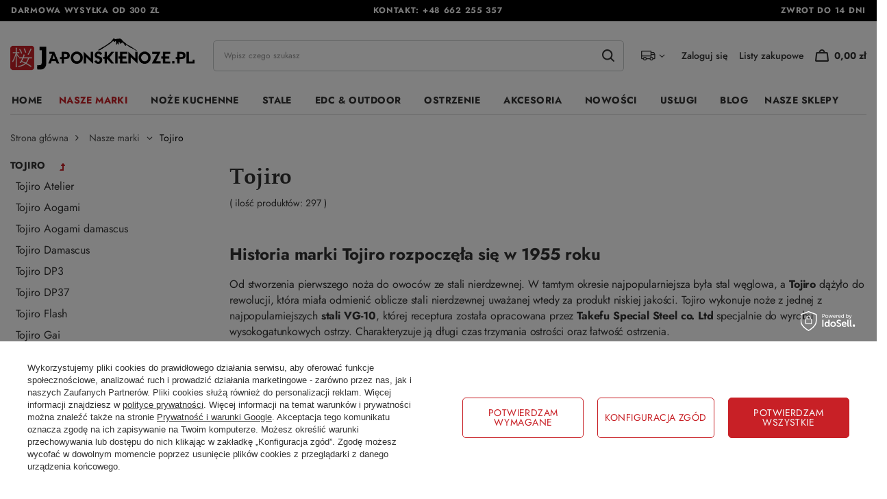

--- FILE ---
content_type: text/html; charset=utf-8
request_url: https://japonskienoze.pl/category/noze-tojiro
body_size: 38558
content:
<!DOCTYPE html>
<html lang="pl" class="--freeShipping --vat --gross " ><head><link rel="preload" as="image" fetchpriority="high" media="(max-width: 420px)" href="/hpeciai/7e0c50daf7d3877a5ebf85bc896dec27/pol_is_Tojiro-Reppu-SG2-Noz-Kiritsuke-Gyuto-21-cm-4216jpg"><link rel="preload" as="image" fetchpriority="high" media="(min-width: 420.1px)" href="/hpeciai/54ed392acfd22216ebcb79edc04a3344/pol_il_Tojiro-Reppu-SG2-Noz-Kiritsuke-Gyuto-21-cm-4216jpg"><link rel="preload" as="image" fetchpriority="high" media="(max-width: 420px)" href="/hpeciai/23a07233370c1ebe250f5a9fe303becb/pol_is_Tojiro-MV-Noz-do-pieczywa-23-5-cm-4147jpg"><link rel="preload" as="image" fetchpriority="high" media="(min-width: 420.1px)" href="/hpeciai/6bfc09745c3978243741f2a00d22e2c5/pol_il_Tojiro-MV-Noz-do-pieczywa-23-5-cm-4147jpg"><meta name="viewport" content="initial-scale = 1.0, maximum-scale = 5.0, width=device-width, viewport-fit=cover"><meta http-equiv="Content-Type" content="text/html; charset=utf-8"><meta http-equiv="X-UA-Compatible" content="IE=edge"><title>Noże kuchenne Tojiro | Japońskie noże kuchenne dostępne od ręki </title><meta name="keywords" content="tojiro, Tojiro, noże Tojiro, nóż Tojiro, noże kuchenne Tojiro, nóż kuchenny Tojiro, noże Tojiro, marka Tojiro, japońskie noże Tojiro, tojiro noże, tojiro nóż, tojiro noze, tojiro noz"><meta name="description" content="Historia marki Tojiro rozpoczęła się w 1955 roku od stworzenia pierwszego noża do owoców ze stali nierdzewnej. Tojiro wykonuje noże m.in ze stali VG-10."><link rel="icon" href="/gfx/pol/favicon.ico"><meta name="theme-color" content="#C82026"><meta name="msapplication-navbutton-color" content="#C82026"><meta name="apple-mobile-web-app-status-bar-style" content="#C82026"><link rel="stylesheet" type="text/css" href="/gfx/pol/search_style.css.gzip?r=1761050936"><script>var app_shop={urls:{prefix:'data="/gfx/'.replace('data="', '')+'pol/',graphql:'/graphql/v1/'},vars:{meta:{viewportContent:'initial-scale = 1.0, maximum-scale = 5.0, width=device-width, viewport-fit=cover'},priceType:'gross',priceTypeVat:true,productDeliveryTimeAndAvailabilityWithBasket:false,geoipCountryCode:'US',fairShopLogo: { enabled: false, image: '/gfx/standards/safe_light.svg'},currency:{id:'PLN',symbol:'zł',country:'pl',format:'###,##0.00',beforeValue:false,space:true,decimalSeparator:',',groupingSeparator:' '},language:{id:'pol',symbol:'pl',name:'Polski'},omnibus:{enabled:true,rebateCodeActivate:false,hidePercentageDiscounts:false,},},txt:{priceTypeText:' brutto',},fn:{},fnrun:{},files:[],graphql:{}};const getCookieByName=(name)=>{const value=`; ${document.cookie}`;const parts = value.split(`; ${name}=`);if(parts.length === 2) return parts.pop().split(';').shift();return false;};if(getCookieByName('freeeshipping_clicked')){document.documentElement.classList.remove('--freeShipping');}if(getCookieByName('rabateCode_clicked')){document.documentElement.classList.remove('--rabateCode');}function hideClosedBars(){const closedBarsArray=JSON.parse(localStorage.getItem('closedBars'))||[];if(closedBarsArray.length){const styleElement=document.createElement('style');styleElement.textContent=`${closedBarsArray.map((el)=>`#${el}`).join(',')}{display:none !important;}`;document.head.appendChild(styleElement);}}hideClosedBars();</script><meta name="robots" content="index,follow"><meta name="rating" content="general"><meta name="Author" content="japonskienoze.pl na bazie IdoSell (www.idosell.com/shop).">
<!-- Begin LoginOptions html -->

<style>
#client_new_social .service_item[data-name="service_Apple"]:before, 
#cookie_login_social_more .service_item[data-name="service_Apple"]:before,
.oscop_contact .oscop_login__service[data-service="Apple"]:before {
    display: block;
    height: 2.6rem;
    content: url('/gfx/standards/apple.svg?r=1743165583');
}
.oscop_contact .oscop_login__service[data-service="Apple"]:before {
    height: auto;
    transform: scale(0.8);
}
#client_new_social .service_item[data-name="service_Apple"]:has(img.service_icon):before,
#cookie_login_social_more .service_item[data-name="service_Apple"]:has(img.service_icon):before,
.oscop_contact .oscop_login__service[data-service="Apple"]:has(img.service_icon):before {
    display: none;
}
</style>

<!-- End LoginOptions html -->

<!-- Open Graph -->
<meta property="og:type" content="website"><meta property="og:url" content="https://japonskienoze.pl/category/noze-tojiro
"><meta property="og:title" content="Tojiro | Nasze marki japonskienoze.pl"><meta property="og:description" content="Tojiro | Nasze marki"><meta property="og:site_name" content="japonskienoze.pl"><meta property="og:locale" content="pl_PL"><meta property="og:image" content="https://japonskienoze.pl/hpeciai/5eac2760b7b41ebe8b88d206e143fdfa/pol_pl_Tojiro-Reppu-SG2-Noz-Kiritsuke-Gyuto-21-cm-4216_8.jpg"><meta property="og:image:width" content="600"><meta property="og:image:height" content="600"><link rel="manifest" href="https://japonskienoze.pl/data/include/pwa/1/manifest.json?t=3"><meta name="apple-mobile-web-app-capable" content="yes"><meta name="apple-mobile-web-app-status-bar-style" content="black"><meta name="apple-mobile-web-app-title" content="japonskienoze.pl"><link rel="apple-touch-icon" href="/data/include/pwa/1/icon-128.png"><link rel="apple-touch-startup-image" href="/data/include/pwa/1/logo-512.png" /><meta name="msapplication-TileImage" content="/data/include/pwa/1/icon-144.png"><meta name="msapplication-TileColor" content="#2F3BA2"><meta name="msapplication-starturl" content="/"><script type="application/javascript">var _adblock = true;</script><script async src="/data/include/advertising.js"></script><script type="application/javascript">var statusPWA = {
                online: {
                    txt: "Połączono z internetem",
                    bg: "#5fa341"
                },
                offline: {
                    txt: "Brak połączenia z internetem",
                    bg: "#eb5467"
                }
            }</script><script async type="application/javascript" src="/ajax/js/pwa_online_bar.js?v=1&r=6"></script>
<!-- End Open Graph -->
<link rel="next" href="https://japonskienoze.pl/category/noze-tojiro?counter=1"/>
<link rel="canonical" href="https://japonskienoze.pl/category/noze-tojiro" />

<link rel="stylesheet" type="text/css" href="/data/designs/682b106622e503.73385373_11/gfx/pol/custom.css.gzip?r=1762693480">
<!-- Begin additional html or js -->


<!--1|1|1| modified: 2025-09-25 10:07:37-->
<style>
.blog_image {
    display: none !important;
}

.product_stocks__sizes.row.mx-n1 {
    display: none !important;
}

.cop_documents {
    display: none !important;
}

.cop_product__trait.--size {
    display: none !important;
}

.ordered_product_trait.--size {
    display: none !important;
}

@media (min-width: 979px) {
    .product__icon img {
        max-height: 35rem;
    }
}

@media (max-width: 756px) {
    #search .product__icon img {
        max-height: 32rem !important;
    }
}

</style>
<!--3|1|3| modified: 2025-09-23 19:29:54-->
<meta name="google-site-verification" content="zy5L3ZSNnMYLx2ZvkQOnwoEq5QXirKHRY2RqfjdhpY4" />
<!--4|1|4-->

  <!-- GetResponse Analytics -->
  <script type="text/javascript">
      
  (function(m, o, n, t, e, r, _){
          m['__GetResponseAnalyticsObject'] = e;m[e] = m[e] || function() {(m[e].q = m[e].q || []).push(arguments)};
          r = o.createElement(n);_ = o.getElementsByTagName(n)[0];r.async = 1;r.src = t;r.setAttribute('crossorigin', 'use-credentials');_.parentNode .insertBefore(r, _);
      })(window, document, 'script', 'https://an.gr-wcon.com/script/bd2e499d-c4b5-4ec5-a81a-3337eeff9b84/ga.js', 'GrTracking');


  </script>
  <!-- End GetResponse Analytics -->

<!--7|1|4-->
<script>
    window.grClientData = {
        orderId: '',
        orderNumber: '',
        orderWebhookUrl: 'https://idosell.getresponse.com/webhook/frontend/48081/1',
        cartWebhookUrl: 'https://idosell.getresponse.com/webhook/frontend/48081/1',
        getresponseShopId: 'ntsgV'
    };

    (function(w, d, s, u) {
        var js = d.createElement(s);
        js.async = true;
        js.src = u;
        var fjs = d.getElementsByTagName(s)[0];
        fjs.parentNode.insertBefore(js, fjs);
    })(window, document, 'script', 'https://eu-idosell.gr-cdn.com/main.js');
</script>

<!-- End additional html or js -->
<link rel="preload" href="https://use.typekit.net/tyn7fye.css" as="style"><link rel="stylesheet" href="https://use.typekit.net/tyn7fye.css"><link rel="preload" href="https://use.typekit.net/af/d8aa98/0000000000000000775ab305/31/l?primer=7cdcb44be4a7db8877ffa5c0007b8dd865b3bbc383831fe2ea177f62257a9191&amp;fvd=n4&amp;v=3" as="font" type="font/woff2" crossorigin="anonymous"><link rel="preload" href="https://use.typekit.net/af/651b4e/0000000000000000775ab306/31/l?primer=7cdcb44be4a7db8877ffa5c0007b8dd865b3bbc383831fe2ea177f62257a9191&amp;fvd=n7&amp;v=3" as="font" type="font/woff2" crossorigin="anonymous"></head><body><div id="container" class="search_page container max-width-1200"><header class=" commercial_banner"><script class="ajaxLoad">app_shop.vars.vat_registered="true";app_shop.vars.currency_format="###,##0.00";app_shop.vars.currency_before_value=false;app_shop.vars.currency_space=true;app_shop.vars.symbol="zł";app_shop.vars.id="PLN";app_shop.vars.baseurl="http://japonskienoze.pl/";app_shop.vars.sslurl="https://japonskienoze.pl/";app_shop.vars.curr_url="%2Fcategory%2Fnoze-tojiro";var currency_decimal_separator=',';var currency_grouping_separator=' ';app_shop.vars.blacklist_extension=["exe","com","swf","js","php"];app_shop.vars.blacklist_mime=["application/javascript","application/octet-stream","message/http","text/javascript","application/x-deb","application/x-javascript","application/x-shockwave-flash","application/x-msdownload"];app_shop.urls.contact="/pl/contact.html";</script><div id="viewType" style="display:none"></div><div class="bars_top bars"><div class="bars__item" id="bar22" style="--background-color:#000000;--border-color:#000000;--font-color:#f7f7f7;"><div class="bars__wrapper"><div class="bars__content"> <div class="contact__wrapper">
  <div class="contact__item d-none d-md-flex">Darmowa wysyłka od 300 zł</div>
  <div class="contact__item">Kontakt: <a href="tel:48662255357">+48 662 255 357</a></div>
  <div class="contact__item d-none d-md-flex">Zwrot do 14 dni</div>
</div></div></div></div></div><script>document.documentElement.style.setProperty('--bars-height',`${document.querySelector('.bars_top').offsetHeight}px`);</script><div id="logo" class="d-flex align-items-center"><a href="/" target="_self" aria-label="Logo sklepu"><img src="/data/gfx/mask/pol/logo_1_big.png" alt="" width="1684" height="325"></a></div><form action="https://japonskienoze.pl/pl/search.html" method="get" id="menu_search" class="menu_search"><a href="#showSearchForm" class="menu_search__mobile mobile-icon" aria-label="Szukaj"></a><div class="menu_search__block"><div class="menu_search__item --input"><input class="menu_search__input" type="text" name="text" autocomplete="off" placeholder="Wpisz czego szukasz" aria-label="Wpisz czego szukasz"><button class="menu_search__submit" type="submit" aria-label="Szukaj"></button></div><div class="menu_search__item --results search_result"></div></div></form><div id="menu_settings" class="align-items-center justify-content-center justify-content-lg-end"><div class="open_trigger"><span class="d-none d-md-inline-block flag_txt"><i class="icon-truck"></i></span><div class="menu_settings_wrapper d-md-none"><div class="menu_settings_inline"><div class="menu_settings_header">
								Język i waluta: 
							</div><div class="menu_settings_content"><span class="menu_settings_flag flag flag_pol"></span><strong class="menu_settings_value"><span class="menu_settings_language">pl</span><span> | </span><span class="menu_settings_currency">zł</span></strong></div></div><div class="menu_settings_inline"><div class="menu_settings_header">
								Dostawa do: 
							</div><div class="menu_settings_content"><strong class="menu_settings_value">Polska</strong></div></div></div><i class="icon-angle-down d-none d-md-inline-block"></i></div><form action="https://japonskienoze.pl/pl/settings.html" method="post"><ul><li><div class="form-group"><label for="menu_settings_country">Dostawa do</label><div class="select-after"><select class="form-control" name="country" id="menu_settings_country"><option value="1143020016">Austria</option><option value="1143020022">Belgia</option><option value="1143020033">Bułgaria</option><option value="1143020038">Chorwacja</option><option value="1143020040">Cypr</option><option value="1143020041">Czechy</option><option value="1143020042">Dania</option><option value="1143020051">Estonia</option><option value="1143020056">Finlandia</option><option value="1143020057">Francja</option><option value="1143020062">Grecja</option><option value="1143020075">Hiszpania</option><option value="1143020076">Holandia</option><option value="1143020083">Irlandia</option><option value="1143020116">Litwa</option><option value="1143020118">Łotwa</option><option value="1143020117">Luksemburg</option><option value="1143020126">Malta</option><option value="1143020143">Niemcy</option><option selected value="1143020003">Polska</option><option value="1143020163">Portugalia</option><option value="1143020169">Rumunia</option><option value="1143020182">Słowacja</option><option value="1143020183">Słowenia</option><option value="1143020193">Szwecja</option><option value="1143020217">Węgry</option><option value="1143020220">Włochy</option></select></div></div></li><li class="buttons"><button class="btn --solid --large --secondary" type="submit">
								Zastosuj zmiany
							</button></li></ul></form><div id="menu_additional"><a class="account_link" href="https://japonskienoze.pl/pl/login.html">Zaloguj się</a><div class="shopping_list_top" data-empty="true"><a href="https://japonskienoze.pl/pl/shoppinglist" class="wishlist_link slt_link --empty">Listy zakupowe</a><div class="slt_lists"><ul class="slt_lists__nav"><li class="slt_lists__nav_item" data-list_skeleton="true" data-list_id="true" data-shared="true"><a class="slt_lists__nav_link" data-list_href="true"><span class="slt_lists__nav_name" data-list_name="true"></span><span class="slt_lists__count" data-list_count="true">0</span></a></li><li class="slt_lists__nav_item --empty"><a class="slt_lists__nav_link --empty" href="https://japonskienoze.pl/pl/shoppinglist"><span class="slt_lists__nav_name" data-list_name="true">Lista zakupowa</span><span class="slt_lists__count" data-list_count="true">0</span></a></li></ul></div></div></div></div><div class="shopping_list_top_mobile d-none" data-empty="true"><a href="https://japonskienoze.pl/pl/shoppinglist" class="sltm_link --empty"></a></div><div id="menu_basket" class="topBasket --skeleton"><a class="topBasket__sub mobile-icon" href="/basketedit.php" aria-label="Koszyk"><span class="badge badge-info"></span><strong class="topBasket__price">0,00 zł</strong></a><div class="topBasket__details --products" style="display: none;"><div class="topBasket__block --labels"><label class="topBasket__item --name">Produkt</label><label class="topBasket__item --sum">Ilość</label><label class="topBasket__item --prices">Cena</label></div><div class="topBasket__block --products"></div></div><div class="topBasket__details --shipping" style="display: none;"><span class="topBasket__name">Koszt dostawy od</span><span id="shipppingCost"></span></div><script>
						app_shop.vars.cache_html = true;
					</script></div><nav id="menu_categories" class="wide" aria-label="Menu sklepu"><button type="button" class="navbar-toggler mobile-icon" aria-label="Menu"><svg xmlns="http://www.w3.org/2000/svg" width="22" height="16" viewBox="0 0 22 16" fill="none"><path d="M21.5 8C21.5 8.33501 21.3672 8.6563 21.131 8.89319C20.8947 9.13008 20.5742 9.26316 20.24 9.26316H1.76C1.42583 9.26316 1.10534 9.13008 0.869045 8.89319C0.63275 8.6563 0.5 8.33501 0.5 8C0.5 7.66499 0.63275 7.3437 0.869045 7.10681C1.10534 6.86992 1.42583 6.73684 1.76 6.73684H11H20.24C20.5742 6.73684 20.8947 6.86992 21.131 7.10681C21.3672 7.3437 21.5 7.66499 21.5 8ZM1.76 2.52632H20.24C20.5742 2.52632 20.8947 2.39323 21.131 2.15635C21.3672 1.91946 21.5 1.59817 21.5 1.26316C21.5 0.928148 21.3672 0.606858 21.131 0.36997C20.8947 0.133082 20.5742 0 20.24 0H1.76C1.42583 0 1.10534 0.133082 0.869045 0.36997C0.63275 0.606858 0.5 0.928148 0.5 1.26316C0.5 1.59817 0.63275 1.91946 0.869045 2.15635C1.10534 2.39323 1.42583 2.52632 1.76 2.52632ZM20.24 13.4737H1.76C1.42583 13.4737 1.10534 13.6068 0.869045 13.8437C0.63275 14.0805 0.5 14.4018 0.5 14.7368C0.5 15.0719 0.63275 15.3931 0.869045 15.63C1.10534 15.8669 1.42583 16 1.76 16H20.24C20.5742 16 20.8947 15.8669 21.131 15.63C21.3672 15.3931 21.5 15.0719 21.5 14.7368C21.5 14.4018 21.3672 14.0805 21.131 13.8437C20.8947 13.6068 20.5742 13.4737 20.24 13.4737Z" fill="black"></path></svg></button><div class="navbar-collapse" id="menu_navbar"><ul class="navbar-nav mx-md-n2" role="menubar"><li class="nav-item" role="none"><a  href="/" target="_self" title="Menu Home" role="menuitem"class="nav-link" >Home</a></li><li class="nav-item nav-open" role="none"><a  href="/category/marki" target="_self" title="Menu Nasze marki" role="menuitem"class="nav-link active" >Nasze marki</a><button type="button" aria-expanded="false" aria-controls="id_menu_2" aria-label="Rozwiń menu Nasze marki"><i class="icon-angle-down"></i></button><ul class="navbar-subnav" id="id_menu_2" role="menu"><li class="nav-header"><a href="#backLink" class="nav-header__backLink" title="Cofnij menu Nasze marki"><i class="icon-angle-left"></i></a><a  href="/category/marki" target="_self" title="Menu Nasze marki" role="menuitem"class="nav-link active" >Nasze marki</a></li><li class="nav-item" role="none"><a  href="/category/benriner" target="_self" title="Menu  Benriner" role="menuitem"class="nav-link" >Benriner</a><ul class="navbar-subsubnav"><li class="nav-header"><a href="#backLink" class="nav-header__backLink" title="Cofnij menu Benriner"><i class="icon-angle-left"></i></a><a  href="/category/benriner" target="_self" title="Menu  Benriner" role="menuitem"class="nav-link" >Benriner</a></li><li class="nav-item" role="none"><a  href="/pl/menu/mandoliny-1496.html" target="_self" title="Menu Mandoliny" role="menuitem"class="nav-link" >Mandoliny</a></li><li class="nav-item" role="none"><a  href="/pl/menu/krajalnice-1497.html" target="_self" title="Menu Krajalnice" role="menuitem"class="nav-link" >Krajalnice</a></li><li class="nav-item" role="none"><a  href="/category/nasze-marki-benriner-czesci-zamienne" target="_self" title="Menu Części zamienne" role="menuitem"class="nav-link" >Części zamienne</a></li></ul></li><li class="nav-item empty" role="none"><a  href="/category/marka-bisbell" target="_self" title="Menu  Bisbell" role="menuitem"class="nav-link" >Bisbell</a></li><li class="nav-item empty" role="none"><a  href="/category/noze-bunmei" target="_self" title="Menu  Bunmei" role="menuitem"class="nav-link" >Bunmei</a></li><li class="nav-item empty" role="none"><a  href="/category/noze-chozaburo" target="_self" title="Menu  Chozaburo" role="menuitem"class="nav-link" >Chozaburo</a></li><li class="nav-item empty" role="none"><a  href="/category/noze-dew-hara" target="_self" title="Menu  Dew Hara" role="menuitem"class="nav-link" >Dew Hara</a></li><li class="nav-item empty" role="none"><a  href="/category/noze-fujiwara" target="_self" title="Menu  Fujiwara" role="menuitem"class="nav-link" >Fujiwara</a></li><li class="nav-item empty" role="none"><a  href="/category/noze-gihei" target="_self" title="Menu  Gihei" role="menuitem"class="nav-link" >Gihei</a></li><li class="nav-item" role="none"><a  href="/pl/navigation/global-333.html" target="_self" title="Menu  Global" role="menuitem"class="nav-link" >Global</a><ul class="navbar-subsubnav more"><li class="nav-header"><a href="#backLink" class="nav-header__backLink" title="Cofnij menu Global"><i class="icon-angle-left"></i></a><a  href="/pl/navigation/global-333.html" target="_self" title="Menu  Global" role="menuitem"class="nav-link" >Global</a></li><li class="nav-item" role="none"><a  href="/category/global-g" target="_self" title="Menu Global G" role="menuitem"class="nav-link" >Global G</a></li><li class="nav-item" role="none"><a  href="/category/global-gf" target="_self" title="Menu Global GF" role="menuitem"class="nav-link" >Global GF</a></li><li class="nav-item" role="none"><a  href="/category/global-gs" target="_self" title="Menu Global GS" role="menuitem"class="nav-link" >Global GS</a></li><li class="nav-item" role="none"><a  href="/category/global-gsf" target="_self" title="Menu Global GSF" role="menuitem"class="nav-link" >Global GSF</a></li><li class="nav-item" role="none"><a  href="/category/global-sai" target="_self" title="Menu Global SAI" role="menuitem"class="nav-link" >Global SAI</a></li><li class="nav-item" role="none"><a  href="/category/global-ni" target="_self" title="Menu Global NI" role="menuitem"class="nav-link" >Global NI</a></li><li class="nav-item" role="none"><a  href="/category/global-ukon" target="_self" title="Menu Global Ukon" role="menuitem"class="nav-link" >Global Ukon</a></li><li class="nav-item" role="none"><a  href="/category/akcesoria-global" target="_self" title="Menu Akcesoria" role="menuitem"class="nav-link" >Akcesoria</a></li><li class="nav-item" role="none"><a  href="/category/akcesoria-do-ostrzenia-global" target="_self" title="Menu Ostrzenie" role="menuitem"class="nav-link" >Ostrzenie</a></li><li class="nav-item" role="none"><a  href="/category/bloki-listwy-global" target="_self" title="Menu Bloki / listwy / torby" role="menuitem"class="nav-link" >Bloki / listwy / torby</a></li><li class="nav-item" role="none"><a  href="/category/zestawy-nozy-global" target="_self" title="Menu Zestawy noży Global" role="menuitem"class="nav-link" >Zestawy noży Global</a></li><li class="nav-item --extend"><a href="" class="nav-link" role="menuitem" txt_alt="- Zwiń">+ Rozwiń</a></li></ul></li><li class="nav-item empty" role="none"><a  href="/category/noze-g-sakai" target="_self" title="Menu  G-Sakai" role="menuitem"class="nav-link" >G-Sakai</a></li><li class="nav-item empty" role="none"><a  href="/category/noze-hado" target="_self" title="Menu  Hado" role="menuitem"class="nav-link" >Hado</a></li><li class="nav-item empty" role="none"><a  href="/category/nasze-marki-haiku" target="_self" title="Menu  Haiku" role="menuitem"class="nav-link" >Haiku</a></li><li class="nav-item" role="none"><a  href="/category/nasze-marki-hatsukokoro" target="_self" title="Menu  Hatsukokoro" role="menuitem"class="nav-link" >Hatsukokoro</a><ul class="navbar-subsubnav more"><li class="nav-header"><a href="#backLink" class="nav-header__backLink" title="Cofnij menu Hatsukokoro"><i class="icon-angle-left"></i></a><a  href="/category/nasze-marki-hatsukokoro" target="_self" title="Menu  Hatsukokoro" role="menuitem"class="nav-link" >Hatsukokoro</a></li><li class="nav-item" role="none"><a  href="/category/hatsukokoro-hayabusa" target="_self" title="Menu Hatsukokoro Hayabusa" role="menuitem"class="nav-link" >Hatsukokoro Hayabusa</a></li><li class="nav-item" role="none"><a  href="/category/hatsukokoro-saihyo" target="_self" title="Menu Hatsukokoro Saihyo" role="menuitem"class="nav-link" >Hatsukokoro Saihyo</a></li><li class="nav-item" role="none"><a  href="/category/noze-hatsukokoro-yorokobi" target="_self" title="Menu Hatsukokoro Yorokobi" role="menuitem"class="nav-link" >Hatsukokoro Yorokobi</a></li><li class="nav-item" role="none"><a  href="/category/noze-hatsukokoro-kurogane" target="_self" title="Menu Hatsukokoro Kurogane" role="menuitem"class="nav-link" >Hatsukokoro Kurogane</a></li><li class="nav-item" role="none"><a  href="/category/noze-hatsukokoro-ginsou" target="_self" title="Menu Hatsukokoro Ginsou" role="menuitem"class="nav-link" >Hatsukokoro Ginsou</a></li><li class="nav-item" role="none"><a  href="/category/hatsukokoro-shirasagi" target="_self" title="Menu Hatsukokoro Shirasagi" role="menuitem"class="nav-link" >Hatsukokoro Shirasagi</a></li><li class="nav-item" role="none"><a  href="/category/hatsukokoro-kurokuma" target="_self" title="Menu Hatsukokoro Kurokuma" role="menuitem"class="nav-link" >Hatsukokoro Kurokuma</a></li><li class="nav-item" role="none"><a  href="/category/noze-hatsukokoro-hikari" target="_self" title="Menu Hatsukokoro Hikari" role="menuitem"class="nav-link" >Hatsukokoro Hikari</a></li><li class="nav-item" role="none"><a  href="/category/noze-hatsukokoro-hikari-kurozame" target="_self" title="Menu Hatsukokoro Hikari Kurozame" role="menuitem"class="nav-link" >Hatsukokoro Hikari Kurozame</a></li><li class="nav-item" role="none"><a  href="/category/noze-hatsukokoro-shioku-kurouchi" target="_self" title="Menu Hatsukokoro Shioku Kurouchi" role="menuitem"class="nav-link" >Hatsukokoro Shioku Kurouchi</a></li><li class="nav-item" role="none"><a  href="/category/noze-hatsukokoro-ryusui" target="_self" title="Menu Hatsukokoro Ryusui" role="menuitem"class="nav-link" >Hatsukokoro Ryusui</a></li><li class="nav-item" role="none"><a  href="/category/noze-hatsukokoro-irodori" target="_self" title="Menu Hatsukokoro Irodori" role="menuitem"class="nav-link" >Hatsukokoro Irodori</a></li><li class="nav-item" role="none"><a  href="/category/noze-hatsukokoro-sumi" target="_self" title="Menu Hatsukokoro Sumi" role="menuitem"class="nav-link" >Hatsukokoro Sumi</a></li><li class="nav-item --extend"><a href="" class="nav-link" role="menuitem" txt_alt="- Zwiń">+ Rozwiń</a></li></ul></li><li class="nav-item empty" role="none"><a  href="/category/noze-hattori" target="_self" title="Menu  Hattori" role="menuitem"class="nav-link" >Hattori</a></li><li class="nav-item" role="none"><a  href="/category/noze-hideo-kitaoka" target="_self" title="Menu  Hideo Kitaoka" role="menuitem"class="nav-link" >Hideo Kitaoka</a><ul class="navbar-subsubnav"><li class="nav-header"><a href="#backLink" class="nav-header__backLink" title="Cofnij menu Hideo Kitaoka"><i class="icon-angle-left"></i></a><a  href="/category/noze-hideo-kitaoka" target="_self" title="Menu  Hideo Kitaoka" role="menuitem"class="nav-link" >Hideo Kitaoka</a></li><li class="nav-item" role="none"><a  href="/category/hideo-kitaoka-satin-shirogami-2" target="_self" title="Menu Hideo Kitaoka Satin Shirogami#2" role="menuitem"class="nav-link" >Hideo Kitaoka Satin Shirogami#2</a></li><li class="nav-item" role="none"><a  href="/category/hideo-kitaoka-black-okatagon-shirogami-2" target="_self" title="Menu Hideo Kitaoka Black Oktagon Shirogami#2" role="menuitem"class="nav-link" >Hideo Kitaoka Black Oktagon Shirogami#2</a></li></ul></li><li class="nav-item empty" role="none"><a  href="/category/marki-nozy-hinokuni" target="_self" title="Menu  Hinokuni" role="menuitem"class="nav-link" >Hinokuni</a></li><li class="nav-item empty" role="none"><a  href="/category/noze-tsukasa-hinoura" target="_self" title="Menu  Hinoura" role="menuitem"class="nav-link" >Hinoura</a></li><li class="nav-item empty" role="none"><a  href="/category/noze-hokiyama" target="_self" title="Menu  Hokiyama" role="menuitem"class="nav-link" >Hokiyama</a></li><li class="nav-item" role="none"><a  href="/category/noze-ittetsu" target="_self" title="Menu  Ittetsu" role="menuitem"class="nav-link" >Ittetsu</a><ul class="navbar-subsubnav"><li class="nav-header"><a href="#backLink" class="nav-header__backLink" title="Cofnij menu Ittetsu"><i class="icon-angle-left"></i></a><a  href="/category/noze-ittetsu" target="_self" title="Menu  Ittetsu" role="menuitem"class="nav-link" >Ittetsu</a></li><li class="nav-item" role="none"><a  href="/category/noze-ittetsu-gingami" target="_self" title="Menu Ittetsu Gingami" role="menuitem"class="nav-link" >Ittetsu Gingami</a></li><li class="nav-item" role="none"><a  href="/category/ittetsu-shirogami" target="_self" title="Menu Ittetsu Shirogami" role="menuitem"class="nav-link" >Ittetsu Shirogami</a></li><li class="nav-item" role="none"><a  href="/category/ittetsu-sld" target="_self" title="Menu Ittetsu SLD" role="menuitem"class="nav-link" >Ittetsu SLD</a></li><li class="nav-item" role="none"><a  href="/category/ittetsu-sandvik" target="_self" title="Menu Ittetsu Sandvik" role="menuitem"class="nav-link" >Ittetsu Sandvik</a></li><li class="nav-item" role="none"><a  href="/category/ittetsu-forge-shirogami-2" target="_self" title="Menu Ittetsu Forge Shirogami#2" role="menuitem"class="nav-link" >Ittetsu Forge Shirogami#2</a></li><li class="nav-item" role="none"><a  href="/category/nasze-marki-ittetsu-ittetsu-aogami-super" target="_self" title="Menu Ittetsu Aogami Super" role="menuitem"class="nav-link" >Ittetsu Aogami Super</a></li></ul></li><li class="nav-item empty" role="none"><a  href="/category/noze-it-cut" target="_self" title="Menu  IT-CUT" role="menuitem"class="nav-link" >IT-CUT</a></li><li class="nav-item empty" role="none"><a  href="/category/noze-kunio-ishikawa" target="_self" title="Menu  Kajibe" role="menuitem"class="nav-link" >Kajibe</a></li><li class="nav-item empty" role="none"><a  href="/category/noze-kajiwara" target="_self" title="Menu  Kajiwara" role="menuitem"class="nav-link" >Kajiwara</a></li><li class="nav-item empty" role="none"><a  href="/category/marki-nozy-kanetsugu" target="_self" title="Menu  Kanetsugu" role="menuitem"class="nav-link" >Kanetsugu</a></li><li class="nav-item" role="none"><a  href="/category/noze-kanetsune" target="_self" title="Menu  Kanetsune" role="menuitem"class="nav-link" >Kanetsune</a><ul class="navbar-subsubnav more"><li class="nav-header"><a href="#backLink" class="nav-header__backLink" title="Cofnij menu Kanetsune"><i class="icon-angle-left"></i></a><a  href="/category/noze-kanetsune" target="_self" title="Menu  Kanetsune" role="menuitem"class="nav-link" >Kanetsune</a></li><li class="nav-item" role="none"><a  href="/category/kanetsune-seria-800" target="_self" title="Menu Seria 800" role="menuitem"class="nav-link" >Seria 800</a></li><li class="nav-item" role="none"><a  href="/category/kanetsune-seria-1000" target="_self" title="Menu Seria 1000" role="menuitem"class="nav-link" >Seria 1000</a></li><li class="nav-item" role="none"><a  href="/category/kanetsune-seria-2000" target="_self" title="Menu Seria 2000" role="menuitem"class="nav-link" >Seria 2000</a></li><li class="nav-item" role="none"><a  href="/category/kanetsune-seria-3000" target="_self" title="Menu Seria 3000" role="menuitem"class="nav-link" >Seria 3000</a></li><li class="nav-item" role="none"><a  href="/category/kanetsune-kiridashi" target="_self" title="Menu Kiridashi &amp; Outdoor" role="menuitem"class="nav-link" >Kiridashi & Outdoor</a></li><li class="nav-item" role="none"><a  href="/category/kanetsune-seria-510" target="_self" title="Menu Seria 510" role="menuitem"class="nav-link" >Seria 510</a></li><li class="nav-item" role="none"><a  href="/category/kanetsune-seria-5500" target="_self" title="Menu Seria 5500" role="menuitem"class="nav-link" >Seria 5500</a></li><li class="nav-item" role="none"><a  href="/category/kanetsune-seria-555" target="_self" title="Menu Seria 555" role="menuitem"class="nav-link" >Seria 555</a></li><li class="nav-item" role="none"><a  href="/category/kanetsune-seria-950" target="_self" title="Menu Seria 950" role="menuitem"class="nav-link" >Seria 950</a></li><li class="nav-item" role="none"><a  href="/pl/menu/obcinacze-nozyczki-648.html" target="_self" title="Menu Obcinacze &amp; Nożyczki" role="menuitem"class="nav-link" >Obcinacze & Nożyczki</a></li><li class="nav-item" role="none"><a  href="/category/nasze-marki-kanetsune-seria-namishibuki" target="_self" title="Menu Seria Namishibuki" role="menuitem"class="nav-link" >Seria Namishibuki</a></li><li class="nav-item" role="none"><a  href="/category/kanetsune-drewniane-ochraniacze-saya" target="_self" title="Menu Drewniane ochraniacze Saya" role="menuitem"class="nav-link" >Drewniane ochraniacze Saya</a></li><li class="nav-item" role="none"><a  href="/category/kanetsune-seria-yh-3000" target="_self" title="Menu Seria YH-3000" role="menuitem"class="nav-link" >Seria YH-3000</a></li><li class="nav-item" role="none"><a  href="/category/kanetsune-seria-zen-bokashi" target="_self" title="Menu Seria Zen-Bokashi" role="menuitem"class="nav-link" >Seria Zen-Bokashi</a></li><li class="nav-item" role="none"><a  href="/category/nasze-marki-kanetsune-seria-minamo-kaze" target="_self" title="Menu Seria Minamo-kaze" role="menuitem"class="nav-link" >Seria Minamo-kaze</a></li><li class="nav-item" role="none"><a  href="/category/nasze-marki-kanetsune-seria-ichizu" target="_self" title="Menu Seria Ichizu" role="menuitem"class="nav-link" >Seria Ichizu</a></li><li class="nav-item" role="none"><a  href="/category/nasze-marki-kanetsune-seria-900" target="_self" title="Menu Seria 900" role="menuitem"class="nav-link" >Seria 900</a></li><li class="nav-item" role="none"><a  href="/category/nasze-marki-kanetsune-seria-940" target="_self" title="Menu Seria 940" role="menuitem"class="nav-link" >Seria 940</a></li><li class="nav-item" role="none"><a  href="/category/kanetsune-akcesoria-nozyki" target="_self" title="Menu Akcesoria &amp; Nożyki" role="menuitem"class="nav-link" >Akcesoria & Nożyki</a></li><li class="nav-item --extend"><a href="" class="nav-link" role="menuitem" txt_alt="- Zwiń">+ Rozwiń</a></li></ul></li><li class="nav-item empty" role="none"><a  href="/category/noze-kanjo-tsukahara" target="_self" title="Menu  Kanjo Tsukahara" role="menuitem"class="nav-link" >Kanjo Tsukahara</a></li><li class="nav-item empty" role="none"><a  href="/category/noze-katsushige-anryu" target="_self" title="Menu  Katsushige Anryu" role="menuitem"class="nav-link" >Katsushige Anryu</a></li><li class="nav-item empty" role="none"><a  href="/category/ken-kageura" target="_self" title="Menu  Ken Kageura" role="menuitem"class="nav-link" >Ken Kageura</a></li><li class="nav-item empty" role="none"><a  href="/category/noze-kenshiro-hatono" target="_self" title="Menu  Kenshiro Hatono" role="menuitem"class="nav-link" >Kenshiro Hatono</a></li><li class="nav-item empty" role="none"><a  href="/category/noze-kobayashi" target="_self" title="Menu  Kei Kobayashi" role="menuitem"class="nav-link" >Kei Kobayashi</a></li><li class="nav-item empty" role="none"><a  href="/category/noze-kotetsu" target="_self" title="Menu  Kotetsu" role="menuitem"class="nav-link" >Kotetsu</a></li><li class="nav-item empty" role="none"><a  href="/category/noze-masutani" target="_self" title="Menu  Kunio Masutani" role="menuitem"class="nav-link" >Kunio Masutani</a></li><li class="nav-item empty" role="none"><a  href="/category/noze-kyohei" target="_self" title="Menu  Kyohei" role="menuitem"class="nav-link" >Kyohei</a></li><li class="nav-item empty" role="none"><a  href="/category/noze-makoto-kurosaki" target="_self" title="Menu  Makoto Kurosaki" role="menuitem"class="nav-link" >Makoto Kurosaki</a></li><li class="nav-item" role="none"><a  href="/category/noze-masakage" target="_self" title="Menu  Masakage" role="menuitem"class="nav-link" >Masakage</a><ul class="navbar-subsubnav"><li class="nav-header"><a href="#backLink" class="nav-header__backLink" title="Cofnij menu Masakage"><i class="icon-angle-left"></i></a><a  href="/category/noze-masakage" target="_self" title="Menu  Masakage" role="menuitem"class="nav-link" >Masakage</a></li><li class="nav-item" role="none"><a  href="/category/noze-masakage-koishi" target="_self" title="Menu Noże Masakage Koishi" role="menuitem"class="nav-link" >Noże Masakage Koishi</a></li><li class="nav-item" role="none"><a  href="/category/noze-masakage-yuki" target="_self" title="Menu Noże Masakage Yuki" role="menuitem"class="nav-link" >Noże Masakage Yuki</a></li><li class="nav-item" role="none"><a  href="/category/noze-masakage-mizu" target="_self" title="Menu Noże Masakage Mizu" role="menuitem"class="nav-link" >Noże Masakage Mizu</a></li><li class="nav-item" role="none"><a  href="/category/noze-masakage-kiri" target="_self" title="Menu Noże Masakage Kiri" role="menuitem"class="nav-link" >Noże Masakage Kiri</a></li><li class="nav-item" role="none"><a  href="/category/noze-masakage-kumo" target="_self" title="Menu Noże Masakage Kumo" role="menuitem"class="nav-link" >Noże Masakage Kumo</a></li></ul></li><li class="nav-item empty" role="none"><a  href="/category/nasze-marki-masamoto" target="_self" title="Menu  Masamoto" role="menuitem"class="nav-link" >Masamoto</a></li><li class="nav-item empty" role="none"><a  href="/category/noze-masanobu-okada" target="_self" title="Menu  Masanobu Okada" role="menuitem"class="nav-link" >Masanobu Okada</a></li><li class="nav-item empty" role="none"><a  href="/category/noze-matoshiku" target="_self" title="Menu  Matoshiku" role="menuitem"class="nav-link" >Matoshiku</a></li><li class="nav-item empty" role="none"><a  href="/category/noze-matsubara" target="_self" title="Menu  Matsubara" role="menuitem"class="nav-link" >Matsubara</a></li><li class="nav-item" role="none"><a  href="/category/nozy-mcusta-zanmai" target="_self" title="Menu  Mcusta" role="menuitem"class="nav-link" >Mcusta</a><ul class="navbar-subsubnav more"><li class="nav-header"><a href="#backLink" class="nav-header__backLink" title="Cofnij menu Mcusta"><i class="icon-angle-left"></i></a><a  href="/category/nozy-mcusta-zanmai" target="_self" title="Menu  Mcusta" role="menuitem"class="nav-link" >Mcusta</a></li><li class="nav-item" role="none"><a  href="/category/noze-skladane-mcusta" target="_self" title="Menu Mcusta Noże składane" role="menuitem"class="nav-link" >Mcusta Noże składane</a></li><li class="nav-item" role="none"><a  href="/category/noze-mcusta-zanmai-classic-pro-zebra" target="_self" title="Menu Mcusta Zanmai Classic Pro Zebra" role="menuitem"class="nav-link" >Mcusta Zanmai Classic Pro Zebra</a></li><li class="nav-item" role="none"><a  href="/category/noze-mcusta-zanmai-classic-pro-flame" target="_self" title="Menu Mcusta Zanmai Classic Pro Flame" role="menuitem"class="nav-link" >Mcusta Zanmai Classic Pro Flame</a></li><li class="nav-item" role="none"><a  href="/category/noze-mcusta-zanmai-splash-damascus" target="_self" title="Menu Mcusta Zanmai Splash Damascus" role="menuitem"class="nav-link" >Mcusta Zanmai Splash Damascus</a></li><li class="nav-item" role="none"><a  href="/category/noze-mcusta-zanmai-classic-damacus" target="_self" title="Menu Mcusta Zanmai Classic Damacus" role="menuitem"class="nav-link" >Mcusta Zanmai Classic Damacus</a></li><li class="nav-item" role="none"><a  href="/category/noze-mcusta-zanmai-classic-damacus-corian" target="_self" title="Menu Mcusta Zanmai Classic Damacus Corian" role="menuitem"class="nav-link" >Mcusta Zanmai Classic Damacus Corian</a></li><li class="nav-item" role="none"><a  href="/category/noze-mcusta-zanmai-supreme-ripple" target="_self" title="Menu Mcusta Zanmai Supreme Ripple" role="menuitem"class="nav-link" >Mcusta Zanmai Supreme Ripple</a></li><li class="nav-item" role="none"><a  href="/category/noze-mcusta-zanmai-supreme-hammered" target="_self" title="Menu Mcusta Zanmai Supreme Hammered" role="menuitem"class="nav-link" >Mcusta Zanmai Supreme Hammered</a></li><li class="nav-item" role="none"><a  href="/ategory/noze-mcusta-zanmai-classic-premium-damascus" target="_self" title="Menu Mcusta Zanmai Classic Premium Damascus" role="menuitem"class="nav-link" >Mcusta Zanmai Classic Premium Damascus</a></li><li class="nav-item" role="none"><a  href="/category/marki-nozy-mcusta-mcusta-zanmai-beyond" target="_self" title="Menu Mcusta Zanmai Beyond" role="menuitem"class="nav-link" >Mcusta Zanmai Beyond</a></li><li class="nav-item" role="none"><a  href="/category/noze-mcusta-zanmai-ultimate-aranami" target="_self" title="Menu Mcusta Zanmai Ultimate Aranami" role="menuitem"class="nav-link" >Mcusta Zanmai Ultimate Aranami</a></li><li class="nav-item" role="none"><a  href="/category/noze-mcusta-zanmai-revolution" target="_self" title="Menu Mcusta Zanmai Revolution" role="menuitem"class="nav-link" >Mcusta Zanmai Revolution</a></li><li class="nav-item" role="none"><a  href="/category/noze-mcusta-zanmai-supreme-twisted" target="_self" title="Menu Mcusta Zanmai Supreme Twisted" role="menuitem"class="nav-link" >Mcusta Zanmai Supreme Twisted</a></li><li class="nav-item" role="none"><a  href="/category/noze-mcusta-zanmai-hybrid-vg-10" target="_self" title="Menu Mcusta Zanmai Hybrid VG-10" role="menuitem"class="nav-link" >Mcusta Zanmai Hybrid VG-10</a></li><li class="nav-item" role="none"><a  href="/category/nasze-marki-mcusta-mcusta-zanmai-phoenix-limited" target="_self" title="Menu Mcusta Zanmai Phoenix Limited" role="menuitem"class="nav-link" >Mcusta Zanmai Phoenix Limited</a></li><li class="nav-item" role="none"><a  href="/category/nasze-marki-mcusta-mcusta-zanmai-ultimate-unkai" target="_self" title="Menu Mcusta Zanmai Ultimate Unkai" role="menuitem"class="nav-link" >Mcusta Zanmai Ultimate Unkai</a></li><li class="nav-item" role="none"><a  href="/category/nasze-marki-mcusta-mcusta-zanmai-exceed" target="_self" title="Menu Mcusta Zanmai Exceed" role="menuitem"class="nav-link" >Mcusta Zanmai Exceed</a></li><li class="nav-item" role="none"><a  href="/category/nasze-marki-mcusta-mcusta-zanmai-calssic-corian" target="_self" title="Menu Mcusta Zanmai Classic Corian" role="menuitem"class="nav-link" >Mcusta Zanmai Classic Corian</a></li><li class="nav-item --extend"><a href="" class="nav-link" role="menuitem" txt_alt="- Zwiń">+ Rozwiń</a></li></ul></li><li class="nav-item" role="none"><a  href="/category/noze-misuzu-hamono" target="_self" title="Menu  Misuzu Hamono" role="menuitem"class="nav-link" >Misuzu Hamono</a><ul class="navbar-subsubnav"><li class="nav-header"><a href="#backLink" class="nav-header__backLink" title="Cofnij menu Misuzu Hamono"><i class="icon-angle-left"></i></a><a  href="/category/noze-misuzu-hamono" target="_self" title="Menu  Misuzu Hamono" role="menuitem"class="nav-link" >Misuzu Hamono</a></li><li class="nav-item" role="none"><a  href="/category/misuzu-hamono-vg-10" target="_self" title="Menu Misuzu Hamono VG-10" role="menuitem"class="nav-link" >Misuzu Hamono VG-10</a></li><li class="nav-item" role="none"><a  href="/category/misuzu-hamono-misuzu-hamono" target="_self" title="Menu Misuzu Hamono Aogami#2" role="menuitem"class="nav-link" >Misuzu Hamono Aogami#2</a></li><li class="nav-item" role="none"><a  href="/category/misuzu-hamono-aus10-damascus" target="_self" title="Menu Misuzu Hamono AUS10 Damascus" role="menuitem"class="nav-link" >Misuzu Hamono AUS10 Damascus</a></li><li class="nav-item" role="none"><a  href="/category/misuzu-hamono-sk5" target="_self" title="Menu Misuzu Hamono SK-5" role="menuitem"class="nav-link" >Misuzu Hamono SK-5</a></li></ul></li><li class="nav-item empty" role="none"><a  href="/category/nasze-marki-moki" target="_self" title="Menu  Moki" role="menuitem"class="nav-link" >Moki</a></li><li class="nav-item empty" role="none"><a  href="/category/noze-motokyuichi" target="_self" title="Menu  Motokyuuichi" role="menuitem"class="nav-link" >Motokyuuichi</a></li><li class="nav-item empty" role="none"><a  href="/category/marki-nozy-muneishi" target="_self" title="Menu  Muneishi" role="menuitem"class="nav-link" >Muneishi</a></li><li class="nav-item empty" role="none"><a  href="/category/marki-nozy-naoki-mazaki" target="_self" title="Menu  Naoki Mazaki" role="menuitem"class="nav-link" >Naoki Mazaki</a></li><li class="nav-item" role="none"><a  href="/category/nigara-hamono" target="_self" title="Menu  Nigara Hamono" role="menuitem"class="nav-link" >Nigara Hamono</a><ul class="navbar-subsubnav"><li class="nav-header"><a href="#backLink" class="nav-header__backLink" title="Cofnij menu Nigara Hamono"><i class="icon-angle-left"></i></a><a  href="/category/nigara-hamono" target="_self" title="Menu  Nigara Hamono" role="menuitem"class="nav-link" >Nigara Hamono</a></li><li class="nav-item" role="none"><a  href="/category/nigara-hamono-anmon" target="_self" title="Menu Nigara Hamono Anmon SG2" role="menuitem"class="nav-link" >Nigara Hamono Anmon SG2</a></li><li class="nav-item" role="none"><a  href="/category/nasze-marki-nigara-hamono-nigara-hamono-strix" target="_self" title="Menu Nigara Hamono STRIX" role="menuitem"class="nav-link" >Nigara Hamono STRIX</a></li><li class="nav-item" role="none"><a  href="/category/nasze-marki-nigara-hamono-mokutan" target="_self" title="Menu Nigara Hamono Mokutan VG-10" role="menuitem"class="nav-link" >Nigara Hamono Mokutan VG-10</a></li><li class="nav-item" role="none"><a  href="/category/noze-nigara-hamono-gingami" target="_self" title="Menu Nigara Hamono Gingami" role="menuitem"class="nav-link" >Nigara Hamono Gingami</a></li><li class="nav-item" role="none"><a  href="/category/noze-nigara-hamono-migaki-sg2" target="_self" title="Menu Nigara Hamono Migaki SG2" role="menuitem"class="nav-link" >Nigara Hamono Migaki SG2</a></li><li class="nav-item" role="none"><a  href="/pl/menu/nigara-hamono-damascus-vg-xeos-1484.html" target="_self" title="Menu Nigara Hamono Damascus VG-XEOS" role="menuitem"class="nav-link" >Nigara Hamono Damascus VG-XEOS</a></li><li class="nav-item" role="none"><a  href="/category/noze-nigara-hamono-aogami-super-ss" target="_self" title="Menu Nigara Hamono Aogami Super/SS" role="menuitem"class="nav-link" >Nigara Hamono Aogami Super/SS</a></li><li class="nav-item" role="none"><a  href="/category/noze-nigara-hamono-kurouchi-sg2" target="_self" title="Menu Nigara Hamono Kurouchi SG2" role="menuitem"class="nav-link" >Nigara Hamono Kurouchi SG2</a></li><li class="nav-item" role="none"><a  href="/category/noze-nigara-hamono-limited-sg2" target="_self" title="Menu Nigara Hamono Limited SG2" role="menuitem"class="nav-link" >Nigara Hamono Limited SG2</a></li></ul></li><li class="nav-item empty" role="none"><a  href="/category/noze-nishida" target="_self" title="Menu  Nishida" role="menuitem"class="nav-link" >Nishida</a></li><li class="nav-item empty" role="none"><a  href="/category/noze-ono" target="_self" title="Menu  Ono" role="menuitem"class="nav-link" >Ono</a></li><li class="nav-item" role="none"><a  href="/category/nasze-marki-oul" target="_self" title="Menu  Oul" role="menuitem"class="nav-link" >Oul</a><ul class="navbar-subsubnav"><li class="nav-header"><a href="#backLink" class="nav-header__backLink" title="Cofnij menu Oul"><i class="icon-angle-left"></i></a><a  href="/category/nasze-marki-oul" target="_self" title="Menu  Oul" role="menuitem"class="nav-link" >Oul</a></li><li class="nav-item" role="none"><a  href="/category/oul-aogami-1-buho-kuro" target="_self" title="Menu Oul Aogami#1 Buho Kuro" role="menuitem"class="nav-link" >Oul Aogami#1 Buho Kuro</a></li><li class="nav-item" role="none"><a  href="/category/oul-aogami-super-ss-black" target="_self" title="Menu Oul Aogami Super/SS Black" role="menuitem"class="nav-link" >Oul Aogami Super/SS Black</a></li><li class="nav-item" role="none"><a  href="/category/oul-shirogami-2-tsuhime" target="_self" title="Menu Oul Shirogami#2 Tsuhime" role="menuitem"class="nav-link" >Oul Shirogami#2 Tsuhime</a></li><li class="nav-item" role="none"><a  href="/category/oul-gingami-nashiji" target="_self" title="Menu Oul Gingami Nashiji" role="menuitem"class="nav-link" >Oul Gingami Nashiji</a></li></ul></li><li class="nav-item empty" role="none"><a  href="/category/nasze-marki-ryo-nomura" target="_self" title="Menu  Ryo Nomura" role="menuitem"class="nav-link" >Ryo Nomura</a></li><li class="nav-item empty" role="none"><a  href="/category/marki-noze-ryusen-hamono" target="_self" title="Menu  Ryusen Hamono" role="menuitem"class="nav-link" >Ryusen Hamono</a></li><li class="nav-item" role="none"><a  href="/category/noze-sakai-takayuki" target="_self" title="Menu  Sakai Takayuki" role="menuitem"class="nav-link" >Sakai Takayuki</a><ul class="navbar-subsubnav more"><li class="nav-header"><a href="#backLink" class="nav-header__backLink" title="Cofnij menu Sakai Takayuki"><i class="icon-angle-left"></i></a><a  href="/category/noze-sakai-takayuki" target="_self" title="Menu  Sakai Takayuki" role="menuitem"class="nav-link" >Sakai Takayuki</a></li><li class="nav-item" role="none"><a  href="/category/nasze-marki-sakai-takayuki-kasumi-shirogami-3" target="_self" title="Menu Kasumi Shirogami#3" role="menuitem"class="nav-link" >Kasumi Shirogami#3</a></li><li class="nav-item" role="none"><a  href="/category/nasze-marki-sakai-takayuki-urushi-vg-10" target="_self" title="Menu Urushi VG-10" role="menuitem"class="nav-link" >Urushi VG-10</a></li><li class="nav-item" role="none"><a  href="/category/nasze-marki-sakai-takayuki-hammered-vg-10" target="_self" title="Menu Hammered VG-10" role="menuitem"class="nav-link" >Hammered VG-10</a></li><li class="nav-item" role="none"><a  href="/category/nasze-marki-sakai-takayuki-iron-kurouchi-aogami-2" target="_self" title="Menu Iron Kurouchi Aogami#2" role="menuitem"class="nav-link" >Iron Kurouchi Aogami#2</a></li><li class="nav-item" role="none"><a  href="/category/nasze-marki-sakai-takayuki-nanairo-vg-10" target="_self" title="Menu Nanairo VG-10" role="menuitem"class="nav-link" >Nanairo VG-10</a></li><li class="nav-item" role="none"><a  href="/category/nasze-marki-sakai-takayuki-homura-guren-aogami-2" target="_self" title="Menu Homura Guren Aogami#2" role="menuitem"class="nav-link" >Homura Guren Aogami#2</a></li><li class="nav-item" role="none"><a  href="/category/nasze-marki-sakai-takayuki-byakko-shirogami-1" target="_self" title="Menu Byakko Shirogami#1" role="menuitem"class="nav-link" >Byakko Shirogami#1</a></li><li class="nav-item" role="none"><a  href="/category/nasze-marki-sakai-takayuki-ginga-za-18" target="_self" title="Menu Ginga ZA-18" role="menuitem"class="nav-link" >Ginga ZA-18</a></li><li class="nav-item" role="none"><a  href="/category/nasze-marki-sakai-takayuki-honyaki" target="_self" title="Menu Honyaki" role="menuitem"class="nav-link" >Honyaki</a></li><li class="nav-item" role="none"><a  href="/category/nasze-marki-sakai-takayuki-silver-3" target="_self" title="Menu Silver#3" role="menuitem"class="nav-link" >Silver#3</a></li><li class="nav-item" role="none"><a  href="/category/nasze-marki-sakai-takayuki-nowa-kategoria" target="_self" title="Menu Hien Aogami#2" role="menuitem"class="nav-link" >Hien Aogami#2</a></li><li class="nav-item" role="none"><a  href="/category/nasze-marki-sakai-takayuki-genu-aogami-2" target="_self" title="Menu Genbu Aogami#2" role="menuitem"class="nav-link" >Genbu Aogami#2</a></li><li class="nav-item" role="none"><a  href="/category/nasze-marki-sakai-takayuki-kurokage-vg-10" target="_self" title="Menu Kurokage VG-10" role="menuitem"class="nav-link" >Kurokage VG-10</a></li><li class="nav-item" role="none"><a  href="/category/sakai-takayuki-gold-shirogami-2" target="_self" title="Menu Gold Shirogami#2" role="menuitem"class="nav-link" >Gold Shirogami#2</a></li><li class="nav-item" role="none"><a  href="/category/sakai-takayuki-tus-aus-8" target="_self" title="Menu TUS AUS-8" role="menuitem"class="nav-link" >TUS AUS-8</a></li><li class="nav-item" role="none"><a  href="/category/sakai-takayuki-aokiko-mono-aogami2" target="_self" title="Menu Aokiko Mono Aogami#2" role="menuitem"class="nav-link" >Aokiko Mono Aogami#2</a></li><li class="nav-item" role="none"><a  href="/category/takayuki-seigaiha-n685" target="_self" title="Menu Seigaiha N685" role="menuitem"class="nav-link" >Seigaiha N685</a></li><li class="nav-item" role="none"><a  href="/category/takayuki-grandchef-n685" target="_self" title="Menu GrandChef N685" role="menuitem"class="nav-link" >GrandChef N685</a></li><li class="nav-item" role="none"><a  href="/category/takayuki-sumire-vg10" target="_self" title="Menu Sumire VG-10" role="menuitem"class="nav-link" >Sumire VG-10</a></li><li class="nav-item --extend"><a href="" class="nav-link" role="menuitem" txt_alt="- Zwiń">+ Rozwiń</a></li></ul></li><li class="nav-item empty" role="none"><a  href="/category/noze-sakai-tohji" target="_self" title="Menu  Sakai Tohji" role="menuitem"class="nav-link" >Sakai Tohji</a></li><li class="nav-item" role="none"><a  href="/category/noze-kuchenne-satake" target="_self" title="Menu  Satake Cutlery Mfg" role="menuitem"class="nav-link" >Satake Cutlery Mfg</a><ul class="navbar-subsubnav more"><li class="nav-header"><a href="#backLink" class="nav-header__backLink" title="Cofnij menu Satake Cutlery Mfg"><i class="icon-angle-left"></i></a><a  href="/category/noze-kuchenne-satake" target="_self" title="Menu  Satake Cutlery Mfg" role="menuitem"class="nav-link" >Satake Cutlery Mfg</a></li><li class="nav-item" role="none"><a  href="/category/satake-cutlery-mfg-fax38" target="_self" title="Menu Satake FAX38" role="menuitem"class="nav-link" >Satake FAX38</a></li><li class="nav-item" role="none"><a  href="/category/noze-satake-unique-clad" target="_self" title="Menu Satake Unique Clad" role="menuitem"class="nav-link" >Satake Unique Clad</a></li><li class="nav-item" role="none"><a  href="/category/noze-satake-hiroki" target="_self" title="Menu Satake Hiroki" role="menuitem"class="nav-link" >Satake Hiroki</a></li><li class="nav-item" role="none"><a  href="/category/noze-satake-kotori" target="_self" title="Menu Satake Kotori" role="menuitem"class="nav-link" >Satake Kotori</a></li><li class="nav-item" role="none"><a  href="/category/noze-satake-satoru" target="_self" title="Menu Satake Satoru" role="menuitem"class="nav-link" >Satake Satoru</a></li><li class="nav-item" role="none"><a  href="/category/noze-satake-nashiji-clad-black-pakka" target="_self" title="Menu Satake Nashiji Clad Black Pakka" role="menuitem"class="nav-link" >Satake Nashiji Clad Black Pakka</a></li><li class="nav-item" role="none"><a  href="/category/noze-kuchenne-satake-tomoko" target="_self" title="Menu Satake Tomoko" role="menuitem"class="nav-link" >Satake Tomoko</a></li><li class="nav-item" role="none"><a  href="/category/noze-satake-magoroku-saku" target="_self" title="Menu Satake Magoroku Saku" role="menuitem"class="nav-link" >Satake Magoroku Saku</a></li><li class="nav-item" role="none"><a  href="/category/noze-kuchenne-satake-nashiji-clad-natural" target="_self" title="Menu Satake Nashiji Clad natural" role="menuitem"class="nav-link" >Satake Nashiji Clad natural</a></li><li class="nav-item" role="none"><a  href="/category/noze-kuchenne-satake-megumi-classic" target="_self" title="Menu Satake Megumi Classic" role="menuitem"class="nav-link" >Satake Megumi Classic</a></li><li class="nav-item" role="none"><a  href="/category/noze-kuchenne-satake-sashimi-deba" target="_self" title="Menu Satake Sashimi/Deba" role="menuitem"class="nav-link" >Satake Sashimi/Deba</a></li><li class="nav-item" role="none"><a  href="/category/noze-kuchenne-satake-sashimi-deba-leworeczne" target="_self" title="Menu Satake Sashimi/Deba Leworęczne" role="menuitem"class="nav-link" >Satake Sashimi/Deba Leworęczne</a></li><li class="nav-item" role="none"><a  href="/category/noze-kuchenne-satake-katsu" target="_self" title="Menu Satake Katsu western" role="menuitem"class="nav-link" >Satake Katsu western</a></li><li class="nav-item" role="none"><a  href="/category/noze-kuchenne-satake-daichi-damast" target="_self" title="Menu Satake Daichi damast" role="menuitem"class="nav-link" >Satake Daichi damast</a></li><li class="nav-item" role="none"><a  href="/category/noze-kuchenne-satake-aogami-pro" target="_self" title="Menu Satake Aogami PRO" role="menuitem"class="nav-link" >Satake Aogami PRO</a></li><li class="nav-item" role="none"><a  href="/category/noze-kuchenne-satake-sakura" target="_self" title="Menu Satake Sakura" role="menuitem"class="nav-link" >Satake Sakura</a></li><li class="nav-item" role="none"><a  href="/category/noze-kuchenne-satake-mv-paka" target="_self" title="Menu Satake MV Paka" role="menuitem"class="nav-link" >Satake MV Paka</a></li><li class="nav-item" role="none"><a  href="/category/satake-black-ash" target="_self" title="Menu Satake Black Ash" role="menuitem"class="nav-link" >Satake Black Ash</a></li><li class="nav-item" role="none"><a  href="/category/noze-kuchenne-satake-saku" target="_self" title="Menu Satake Saku" role="menuitem"class="nav-link" >Satake Saku</a></li><li class="nav-item" role="none"><a  href="/category/noze-kuchenne-satake-macaron-white" target="_self" title="Menu Satake Macaron White" role="menuitem"class="nav-link" >Satake Macaron White</a></li><li class="nav-item" role="none"><a  href="/category/satake-macaron-pink" target="_self" title="Menu Satake Macaron Pink" role="menuitem"class="nav-link" >Satake Macaron Pink</a></li><li class="nav-item" role="none"><a  href="/category/noze-kuchenne-satake-sword-smith" target="_self" title="Menu Satake Sword Smith" role="menuitem"class="nav-link" >Satake Sword Smith</a></li><li class="nav-item" role="none"><a  href="/category/satake-masamune" target="_self" title="Menu Satake Masamune" role="menuitem"class="nav-link" >Satake Masamune</a></li><li class="nav-item" role="none"><a  href="/category/noze-kuchenne-satake-olivier" target="_self" title="Menu Satake Olivier" role="menuitem"class="nav-link" >Satake Olivier</a></li><li class="nav-item" role="none"><a  href="/category/marki-nozy-noze-satake-cutlery-mfg-satake-swordsmith-black" target="_self" title="Menu Satake Swordsmith Black" role="menuitem"class="nav-link" >Satake Swordsmith Black</a></li><li class="nav-item" role="none"><a  href="/category/marki-nozy-noze-satake-cutlery-mfg-satake-black" target="_self" title="Menu Satake Black" role="menuitem"class="nav-link" >Satake Black</a></li><li class="nav-item" role="none"><a  href="/category/satake-noushu" target="_self" title="Menu Satake Noushu" role="menuitem"class="nav-link" >Satake Noushu</a></li><li class="nav-item" role="none"><a  href="/category/satake-misaki" target="_self" title="Menu Satake Misaki" role="menuitem"class="nav-link" >Satake Misaki</a></li><li class="nav-item" role="none"><a  href="/category/satake-akcesoria" target="_self" title="Menu Akcesoria" role="menuitem"class="nav-link" >Akcesoria</a></li><li class="nav-item" role="none"><a  href="/category/noze-satake-yoshimitsu" target="_self" title="Menu Satake Yoshimitsu" role="menuitem"class="nav-link" >Satake Yoshimitsu</a></li><li class="nav-item" role="none"><a  href="/category/noze-satake-titanium" target="_self" title="Menu Satake Titanium" role="menuitem"class="nav-link" >Satake Titanium</a></li><li class="nav-item" role="none"><a  href="/category/noze-satake-mv-natural" target="_self" title="Menu Satake MV Natural" role="menuitem"class="nav-link" >Satake MV Natural</a></li><li class="nav-item" role="none"><a  href="/category/noze-satake-tsuhime-black" target="_self" title="Menu Satake Tsuhime Black" role="menuitem"class="nav-link" >Satake Tsuhime Black</a></li><li class="nav-item" role="none"><a  href="/category/noze-satake-fax40" target="_self" title="Menu Satake FAX40" role="menuitem"class="nav-link" >Satake FAX40</a></li><li class="nav-item" role="none"><a  href="/category/noze-satake-kenta-walnut" target="_self" title="Menu Satake Kenta Walnut" role="menuitem"class="nav-link" >Satake Kenta Walnut</a></li><li class="nav-item" role="none"><a  href="/category/satake-macaron-blue" target="_self" title="Menu Satake Macaron Blue" role="menuitem"class="nav-link" >Satake Macaron Blue</a></li><li class="nav-item --extend"><a href="" class="nav-link" role="menuitem" txt_alt="- Zwiń">+ Rozwiń</a></li></ul></li><li class="nav-item empty" role="none"><a  href="/category/noze-satoshi-nakagawa" target="_self" title="Menu  Satoshi Nakagawa" role="menuitem"class="nav-link" >Satoshi Nakagawa</a></li><li class="nav-item empty" role="none"><a  href="/category/noze-sentan" target="_self" title="Menu  Sentan" role="menuitem"class="nav-link" >Sentan</a></li><li class="nav-item empty" role="none"><a  href="/category/noze-shibamasa" target="_self" title="Menu  Shibamasa" role="menuitem"class="nav-link" >Shibamasa</a></li><li class="nav-item empty" role="none"><a  href="/category/nasze-marki-shibata-koutetsu" target="_self" title="Menu  Shibata Koutetsu" role="menuitem"class="nav-link" >Shibata Koutetsu</a></li><li class="nav-item empty" role="none"><a  href="/category/noze-shigeki-tanaka" target="_self" title="Menu  Shigeki Tanaka" role="menuitem"class="nav-link" >Shigeki Tanaka</a></li><li class="nav-item empty" role="none"><a  href="/category/noze-shimazaki-hamono" target="_self" title="Menu  Shimazaki Hamono" role="menuitem"class="nav-link" >Shimazaki Hamono</a></li><li class="nav-item" role="none"><a  href="/pl/navigation/shiro-kamo-433.html" target="_self" title="Menu  Shiro Kamo" role="menuitem"class="nav-link" >Shiro Kamo</a><ul class="navbar-subsubnav"><li class="nav-header"><a href="#backLink" class="nav-header__backLink" title="Cofnij menu Shiro Kamo"><i class="icon-angle-left"></i></a><a  href="/pl/navigation/shiro-kamo-433.html" target="_self" title="Menu  Shiro Kamo" role="menuitem"class="nav-link" >Shiro Kamo</a></li><li class="nav-item" role="none"><a  href="/category/shiro-kamo-shirogami-2" target="_self" title="Menu Shiro Kamo Shirogami#2" role="menuitem"class="nav-link" >Shiro Kamo Shirogami#2</a></li><li class="nav-item" role="none"><a  href="/category/shiro-kamo-aogami-2" target="_self" title="Menu Shiro Kamo Aogami#2" role="menuitem"class="nav-link" >Shiro Kamo Aogami#2</a></li><li class="nav-item" role="none"><a  href="/category/shiro-kamo-super-aogami" target="_self" title="Menu Shiro Kamo Super Aogami" role="menuitem"class="nav-link" >Shiro Kamo Super Aogami</a></li><li class="nav-item" role="none"><a  href="/category/shiro-kamo-sg2" target="_self" title="Menu Shiro Kamo SG2" role="menuitem"class="nav-link" >Shiro Kamo SG2</a></li></ul></li><li class="nav-item empty" role="none"><a  href="/category/noze-sukenari" target="_self" title="Menu  Sukenari" role="menuitem"class="nav-link" >Sukenari</a></li><li class="nav-item empty" role="none"><a  href="/category/noze-tadafusa" target="_self" title="Menu  Tadafusa" role="menuitem"class="nav-link" >Tadafusa</a></li><li class="nav-item" role="none"><a  href="/category/noze-takeshi-saji" target="_self" title="Menu  Takeshi Saji" role="menuitem"class="nav-link" >Takeshi Saji</a><ul class="navbar-subsubnav more"><li class="nav-header"><a href="#backLink" class="nav-header__backLink" title="Cofnij menu Takeshi Saji"><i class="icon-angle-left"></i></a><a  href="/category/noze-takeshi-saji" target="_self" title="Menu  Takeshi Saji" role="menuitem"class="nav-link" >Takeshi Saji</a></li><li class="nav-item" role="none"><a  href="/category/takeshi-saji-red-turquoise-r2" target="_self" title="Menu Red Turquoise + R2" role="menuitem"class="nav-link" >Red Turquoise + R2</a></li><li class="nav-item" role="none"><a  href="/category/art-fujin-raijin-r-2" target="_self" title="Menu Art Fujin Raijin + R-2" role="menuitem"class="nav-link" >Art Fujin Raijin + R-2</a></li><li class="nav-item" role="none"><a  href="/category/noze-takeshi-saji-biala-bycza-kosc-r2" target="_self" title="Menu Biała bycza kość + R2" role="menuitem"class="nav-link" >Biała bycza kość + R2</a></li><li class="nav-item" role="none"><a  href="/category/marki-noze-takeshi-saji-zolta-bycza-kosc-vg-10" target="_self" title="Menu Żółta bycza kość + VG-10" role="menuitem"class="nav-link" >Żółta bycza kość + VG-10</a></li><li class="nav-item" role="none"><a  href="/category/noze-takeshi-saji-drewno-zelazne-vg-10" target="_self" title="Menu Drewno żelazne + VG-10" role="menuitem"class="nav-link" >Drewno żelazne + VG-10</a></li><li class="nav-item" role="none"><a  href="/category/takeshi-saji-drewno-zelazne-aogami-2" target="_self" title="Menu Drewno żelazne + Aogami#2" role="menuitem"class="nav-link" >Drewno żelazne + Aogami#2</a></li><li class="nav-item" role="none"><a  href="/category/noze-takeshi-saji-micarta-rainbow-damascus" target="_self" title="Menu Micarta + Blue Steel Rainbow damascus" role="menuitem"class="nav-link" >Micarta + Blue Steel Rainbow damascus</a></li><li class="nav-item" role="none"><a  href="/category/marki-noze-takeshi-saji-rog-jelenia-srs13" target="_self" title="Menu Róg jelenia + SRS13" role="menuitem"class="nav-link" >Róg jelenia + SRS13</a></li><li class="nav-item" role="none"><a  href="/category/takeshi-saji-blue-turquoise-r2" target="_self" title="Menu Blue Turquoise + R2" role="menuitem"class="nav-link" >Blue Turquoise + R2</a></li><li class="nav-item" role="none"><a  href="/category/nasze-marki-takeshi-saji-drewno-orzechowe-strix" target="_self" title="Menu Drewno orzechowe + STRIX" role="menuitem"class="nav-link" >Drewno orzechowe + STRIX</a></li><li class="nav-item" role="none"><a  href="/category/takeshi-saji-noze-outdoorowe" target="_self" title="Menu Noże outdoorowe" role="menuitem"class="nav-link" >Noże outdoorowe</a></li><li class="nav-item" role="none"><a  href="/category/takeshi-saji-drewno-zelazne-r2" target="_self" title="Menu Drewno żelazne + R2" role="menuitem"class="nav-link" >Drewno żelazne + R2</a></li><li class="nav-item" role="none"><a  href="/category/takeshi-saji-micarta-super-aogami-blue-steel" target="_self" title="Menu Micarta + super Aogami blue steel" role="menuitem"class="nav-link" >Micarta + super Aogami blue steel</a></li><li class="nav-item" role="none"><a  href="/category/takeshi-saji-zolta-bycza-kosc-aogami-super" target="_self" title="Menu Żółta bycza kość + Aogami Super" role="menuitem"class="nav-link" >Żółta bycza kość + Aogami Super</a></li><li class="nav-item" role="none"><a  href="/category/takeshi-saji-drewno-rozane-vg10-gold" target="_self" title="Menu Drewno różane + VG-10 Gold" role="menuitem"class="nav-link" >Drewno różane + VG-10 Gold</a></li><li class="nav-item" role="none"><a  href="/category/takeshi-saji-drewno-zelazne-vg10-color" target="_self" title="Menu Drewno żelazne + VG-10 Color" role="menuitem"class="nav-link" >Drewno żelazne + VG-10 Color</a></li><li class="nav-item --extend"><a href="" class="nav-link" role="menuitem" txt_alt="- Zwiń">+ Rozwiń</a></li></ul></li><li class="nav-item empty" role="none"><a  href="/category/noze-takeo-murata" target="_self" title="Menu  Takeo Murata" role="menuitem"class="nav-link" >Takeo Murata</a></li><li class="nav-item" role="none"><a  href="/category/noze-tamahagane" target="_self" title="Menu  Tamahagane" role="menuitem"class="nav-link" >Tamahagane</a><ul class="navbar-subsubnav"><li class="nav-header"><a href="#backLink" class="nav-header__backLink" title="Cofnij menu Tamahagane"><i class="icon-angle-left"></i></a><a  href="/category/noze-tamahagane" target="_self" title="Menu  Tamahagane" role="menuitem"class="nav-link" >Tamahagane</a></li><li class="nav-item" role="none"><a  href="/category/noze-tamahagane-bamboo" target="_self" title="Menu Tamahagane Bamboo" role="menuitem"class="nav-link" >Tamahagane Bamboo</a></li><li class="nav-item" role="none"><a  href="/category/noze-tamahagane-kyoto" target="_self" title="Menu Tamahagane Kyoto" role="menuitem"class="nav-link" >Tamahagane Kyoto</a></li><li class="nav-item" role="none"><a  href="/category/noze-tamahagane-tsubame-black" target="_self" title="Menu Tamahagane Tsubame Black" role="menuitem"class="nav-link" >Tamahagane Tsubame Black</a></li><li class="nav-item" role="none"><a  href="/category/noze-tamahagane-tsubame-brown" target="_self" title="Menu Tamahagane Tsubame Brown" role="menuitem"class="nav-link" >Tamahagane Tsubame Brown</a></li><li class="nav-item" role="none"><a  href="/category/noze-tamahagane-san-black" target="_self" title="Menu Tamahagane San Black" role="menuitem"class="nav-link" >Tamahagane San Black</a></li><li class="nav-item" role="none"><a  href="/category/noze-tamahagane-san-brown" target="_self" title="Menu Tamahagane San Brown" role="menuitem"class="nav-link" >Tamahagane San Brown</a></li><li class="nav-item" role="none"><a  href="/category/noze-tamahagane-sakura" target="_self" title="Menu Tamahagane Sakura" role="menuitem"class="nav-link" >Tamahagane Sakura</a></li><li class="nav-item" role="none"><a  href="/category/marki-nozy-tamahagane-noze-do-stekow" target="_self" title="Menu Noże do steków" role="menuitem"class="nav-link" >Noże do steków</a></li><li class="nav-item" role="none"><a  href="/category/tamahagane-akcesoria" target="_self" title="Menu Akcesoria" role="menuitem"class="nav-link" >Akcesoria</a></li></ul></li><li class="nav-item empty" role="none"><a  href="/category/noze-terakuza-takamura" target="_self" title="Menu  Terakazu Takamura" role="menuitem"class="nav-link" >Terakazu Takamura</a></li><li class="nav-item empty" role="none"><a  href="/category/nasze-marki-tsuboe" target="_self" title="Menu  Tsuboe" role="menuitem"class="nav-link" >Tsuboe</a></li><li class="nav-item nav-open" role="none"><a  href="/category/noze-tojiro" target="_self" title="Menu  Tojiro" role="menuitem"class="nav-link active" >Tojiro</a><ul class="navbar-subsubnav more"><li class="nav-header"><a href="#backLink" class="nav-header__backLink" title="Cofnij menu Tojiro"><i class="icon-angle-left"></i></a><a  href="/category/noze-tojiro" target="_self" title="Menu  Tojiro" role="menuitem"class="nav-link active" >Tojiro</a></li><li class="nav-item" role="none"><a  href="/category/tojiro-atelier" target="_self" title="Menu Tojiro Atelier" role="menuitem"class="nav-link" >Tojiro Atelier</a></li><li class="nav-item" role="none"><a  href="/category/noze-kuchenne-tojiro-aogami" target="_self" title="Menu Tojiro Aogami" role="menuitem"class="nav-link" >Tojiro Aogami</a></li><li class="nav-item" role="none"><a  href="/category/noze-kuchenne-tojiro-aogami-damascus" target="_self" title="Menu Tojiro Aogami damascus" role="menuitem"class="nav-link" >Tojiro Aogami damascus</a></li><li class="nav-item" role="none"><a  href="/category/noze-kuchenne-tojiro-damascus" target="_self" title="Menu Tojiro Damascus" role="menuitem"class="nav-link" >Tojiro Damascus</a></li><li class="nav-item" role="none"><a  href="/category/noze-kuchenne-tojiro-dp3" target="_self" title="Menu Tojiro DP3" role="menuitem"class="nav-link" >Tojiro DP3</a></li><li class="nav-item" role="none"><a  href="/category/noze-kuchenne-tojiro-dp37" target="_self" title="Menu Tojiro DP37" role="menuitem"class="nav-link" >Tojiro DP37</a></li><li class="nav-item" role="none"><a  href="/category/noze-kuchenne-tojiro-flash" target="_self" title="Menu Tojiro Flash" role="menuitem"class="nav-link" >Tojiro Flash</a></li><li class="nav-item" role="none"><a  href="/category/tojiro-gai" target="_self" title="Menu Tojiro Gai" role="menuitem"class="nav-link" >Tojiro Gai</a></li><li class="nav-item" role="none"><a  href="/category/noze-kuchenne-tojiro-origami" target="_self" title="Menu Tojiro Origami" role="menuitem"class="nav-link" >Tojiro Origami</a></li><li class="nav-item" role="none"><a  href="/category/noze-tojiro-pro" target="_self" title="Menu Tojiro Pro" role="menuitem"class="nav-link" >Tojiro Pro</a></li><li class="nav-item" role="none"><a  href="/category/tojiro-shippu" target="_self" title="Menu Tojiro Shippu" role="menuitem"class="nav-link" >Tojiro Shippu</a></li><li class="nav-item" role="none"><a  href="/category/tojiro-shippu-black" target="_self" title="Menu Tojiro Shippu Black" role="menuitem"class="nav-link" >Tojiro Shippu Black</a></li><li class="nav-item" role="none"><a  href="/category/noze-kuchenne-tojiro-shirogami" target="_self" title="Menu Tojiro Shirogami" role="menuitem"class="nav-link" >Tojiro Shirogami</a></li><li class="nav-item" role="none"><a  href="/category/tojiro-zen-black" target="_self" title="Menu Tojiro Zen Black" role="menuitem"class="nav-link" >Tojiro Zen Black</a></li><li class="nav-item" role="none"><a  href="/category/noze-kuchenne-tojiro-zen-dab" target="_self" title="Menu Tojiro Zen" role="menuitem"class="nav-link" >Tojiro Zen</a></li><li class="nav-item" role="none"><a  href="/category/noze-kuchenne-tojiro-zen-hammered" target="_self" title="Menu Tojiro Zen Hammered" role="menuitem"class="nav-link" >Tojiro Zen Hammered</a></li><li class="nav-item" role="none"><a  href="/category/tojiro-ostrzenie-i-przechowywanie" target="_self" title="Menu Tojiro Akcesoria" role="menuitem"class="nav-link" >Tojiro Akcesoria</a></li><li class="nav-item" role="none"><a  href="/category/tojiro-basic" target="_self" title="Menu Tojiro Basic" role="menuitem"class="nav-link" >Tojiro Basic</a></li><li class="nav-item" role="none"><a  href="/category/nasze-marki-tojiro-tojiro-reppu" target="_self" title="Menu Tojiro Reppu" role="menuitem"class="nav-link" >Tojiro Reppu</a></li><li class="nav-item" role="none"><a  href="/category/noze-kuchenne-tojiro-pro-r2" target="_self" title="Menu Tojiro Pro R-2" role="menuitem"class="nav-link" >Tojiro Pro R-2</a></li><li class="nav-item" role="none"><a  href="/category/noze-kuchenne-tojiro-zen-kasztan" target="_self" title="Menu Tojiro Zen Kasztan" role="menuitem"class="nav-link" >Tojiro Zen Kasztan</a></li><li class="nav-item" role="none"><a  href="/category/noze-kuchenne-tojiro-hand-made" target="_self" title="Menu Tojiro Hand Made" role="menuitem"class="nav-link" >Tojiro Hand Made</a></li><li class="nav-item" role="none"><a  href="/category/noze-kuchenne-tojiro-western-a1" target="_self" title="Menu Tojiro Western A1" role="menuitem"class="nav-link" >Tojiro Western A1</a></li><li class="nav-item" role="none"><a  href="/category/noze-kuchenne-tojiro-color" target="_self" title="Menu Tojiro Color" role="menuitem"class="nav-link" >Tojiro Color</a></li><li class="nav-item" role="none"><a  href="/category/noze-kuchenne-tojiro-shippu-kasztan" target="_self" title="Menu Tojiro Shippu Kasztan" role="menuitem"class="nav-link" >Tojiro Shippu Kasztan</a></li><li class="nav-item" role="none"><a  href="/category/tojiro-sakuya-black" target="_self" title="Menu Tojiro Sakuya Black" role="menuitem"class="nav-link" >Tojiro Sakuya Black</a></li><li class="nav-item" role="none"><a  href="/category/tojiro-ouran" target="_self" title="Menu Tojiro Ouran" role="menuitem"class="nav-link" >Tojiro Ouran</a></li><li class="nav-item --extend"><a href="" class="nav-link" role="menuitem" txt_alt="- Zwiń">+ Rozwiń</a></li></ul></li><li class="nav-item empty" role="none"><a  href="/category/noze-toshitaka" target="_self" title="Menu  Toshitaka" role="menuitem"class="nav-link" >Toshitaka</a></li><li class="nav-item" role="none"><a  href="/category/noze-tsunehisa" target="_self" title="Menu  Tsunehisa" role="menuitem"class="nav-link" >Tsunehisa</a><ul class="navbar-subsubnav more"><li class="nav-header"><a href="#backLink" class="nav-header__backLink" title="Cofnij menu Tsunehisa"><i class="icon-angle-left"></i></a><a  href="/category/noze-tsunehisa" target="_self" title="Menu  Tsunehisa" role="menuitem"class="nav-link" >Tsunehisa</a></li><li class="nav-item" role="none"><a  href="/category/tsunehisa-nashiji-gingami" target="_self" title="Menu Tsunehisa Gingami" role="menuitem"class="nav-link" >Tsunehisa Gingami</a></li><li class="nav-item" role="none"><a  href="/category/tsunehisa-gingami-red-black" target="_self" title="Menu Tsunehisa Gingami Red/Black" role="menuitem"class="nav-link" >Tsunehisa Gingami Red/Black</a></li><li class="nav-item" role="none"><a  href="/category/tsunehisa-aus10-nami" target="_self" title="Menu Tsunehisa AUS10 Nami" role="menuitem"class="nav-link" >Tsunehisa AUS10 Nami</a></li><li class="nav-item" role="none"><a  href="/category/tsunehisa-aogami-super-red" target="_self" title="Menu Tsunehisa Aogami Super Red" role="menuitem"class="nav-link" >Tsunehisa Aogami Super Red</a></li><li class="nav-item" role="none"><a  href="/category/tsunehisa-aogami-super" target="_self" title="Menu Tsunehisa Aogami Super Kurouchi" role="menuitem"class="nav-link" >Tsunehisa Aogami Super Kurouchi</a></li><li class="nav-item" role="none"><a  href="/category/tsunehisa-aogami-super-red-kurouchi" target="_self" title="Menu Tsunehisa Aogami Super Red Kurouchi" role="menuitem"class="nav-link" >Tsunehisa Aogami Super Red Kurouchi</a></li><li class="nav-item" role="none"><a  href="/category/tsunehisa-aogami-super-red-migaki" target="_self" title="Menu Tsunehisa Aogami Super Red Migaki" role="menuitem"class="nav-link" >Tsunehisa Aogami Super Red Migaki</a></li><li class="nav-item" role="none"><a  href="/category/tsunehisa-srs-13" target="_self" title="Menu Tsunehisa SRS-13" role="menuitem"class="nav-link" >Tsunehisa SRS-13</a></li><li class="nav-item" role="none"><a  href="/category/tsunehisa-sld" target="_self" title="Menu Tsunehisa SLD" role="menuitem"class="nav-link" >Tsunehisa SLD</a></li><li class="nav-item" role="none"><a  href="/category/tsunehisa-vg-10" target="_self" title="Menu Tsunehisa VG-10" role="menuitem"class="nav-link" >Tsunehisa VG-10</a></li><li class="nav-item" role="none"><a  href="/category/tsunehisa-za18" target="_self" title="Menu Tsunehisa ZA18" role="menuitem"class="nav-link" >Tsunehisa ZA18</a></li><li class="nav-item" role="none"><a  href="/category/tsunehisa-srs-15" target="_self" title="Menu Tsunehisa SRS-15" role="menuitem"class="nav-link" >Tsunehisa SRS-15</a></li><li class="nav-item" role="none"><a  href="/category/tsunehisa-aogami-super-black" target="_self" title="Menu Tsunehisa Aogami Super Black" role="menuitem"class="nav-link" >Tsunehisa Aogami Super Black</a></li><li class="nav-item" role="none"><a  href="/category/tsunehisa-aus-10" target="_self" title="Menu Tsunehisa AUS-10" role="menuitem"class="nav-link" >Tsunehisa AUS-10</a></li><li class="nav-item --extend"><a href="" class="nav-link" role="menuitem" txt_alt="- Zwiń">+ Rozwiń</a></li></ul></li><li class="nav-item empty" role="none"><a  href="/category/noze-tsukasa-tokaji" target="_self" title="Menu  Tsukasa Tokaji" role="menuitem"class="nav-link" >Tsukasa Tokaji</a></li><li class="nav-item empty" role="none"><a  href="/category/noze-yasuhiro-cutlery" target="_self" title="Menu  Yasuhiro Cutlery" role="menuitem"class="nav-link" >Yasuhiro Cutlery</a></li><li class="nav-item empty" role="none"><a  href="/category/nasze-marki-yauji" target="_self" title="Menu  Yauji" role="menuitem"class="nav-link" >Yauji</a></li><li class="nav-item empty" role="none"><a  href="/category/nasze-marki-yoshikane-hamono" target="_self" title="Menu  Yoshikane Hamono" role="menuitem"class="nav-link" >Yoshikane Hamono</a></li><li class="nav-item" role="none"><a  href="/category/noze-yoshimi-kato" target="_self" title="Menu  Yoshimi Kato" role="menuitem"class="nav-link" >Yoshimi Kato</a><ul class="navbar-subsubnav"><li class="nav-header"><a href="#backLink" class="nav-header__backLink" title="Cofnij menu Yoshimi Kato"><i class="icon-angle-left"></i></a><a  href="/category/noze-yoshimi-kato" target="_self" title="Menu  Yoshimi Kato" role="menuitem"class="nav-link" >Yoshimi Kato</a></li><li class="nav-item" role="none"><a  href="/category/yoshimi-kato-sg2-noz" target="_self" title="Menu Yoshimi Kato SG2" role="menuitem"class="nav-link" >Yoshimi Kato SG2</a></li><li class="nav-item" role="none"><a  href="/category/yoshimi-kato-aogami-super" target="_self" title="Menu Yoshimi Kato Aogami Super" role="menuitem"class="nav-link" >Yoshimi Kato Aogami Super</a></li><li class="nav-item" role="none"><a  href="/category/yoshimi-kato-nickel-vg-10" target="_self" title="Menu Yoshimi Kato Nickel VG-10" role="menuitem"class="nav-link" >Yoshimi Kato Nickel VG-10</a></li><li class="nav-item" role="none"><a  href="/category/yoshimi-kato-sg2-nashiji" target="_self" title="Menu Yoshimi Kato SG2 Nashiji" role="menuitem"class="nav-link" >Yoshimi Kato SG2 Nashiji</a></li></ul></li><li class="nav-item" role="none"><a  href="/category/noze-yu-kurosaki" target="_self" title="Menu  Yu Kurosaki" role="menuitem"class="nav-link" >Yu Kurosaki</a><ul class="navbar-subsubnav more"><li class="nav-header"><a href="#backLink" class="nav-header__backLink" title="Cofnij menu Yu Kurosaki"><i class="icon-angle-left"></i></a><a  href="/category/noze-yu-kurosaki" target="_self" title="Menu  Yu Kurosaki" role="menuitem"class="nav-link" >Yu Kurosaki</a></li><li class="nav-item" role="none"><a  href="/category/noze-yu-kurosaki-fujin-vg-10-damascus" target="_self" title="Menu Fujin VG-10 Damascus" role="menuitem"class="nav-link" >Fujin VG-10 Damascus</a></li><li class="nav-item" role="none"><a  href="/category/fujin-r-2-turkus" target="_self" title="Menu Fujin R-2" role="menuitem"class="nav-link" >Fujin R-2</a></li><li class="nav-item" role="none"><a  href="/category/marki-nozy-yu-kurosaki-senko-sg2" target="_self" title="Menu Senko SG2" role="menuitem"class="nav-link" >Senko SG2</a></li><li class="nav-item" role="none"><a  href="/category/nasze-marki-yu-kurosaki-kokusen-aogami-super-ss" target="_self" title="Menu Kokusen Aogami Super/SS" role="menuitem"class="nav-link" >Kokusen Aogami Super/SS</a></li><li class="nav-item" role="none"><a  href="/category/nasze-marki-yu-kurosaki-blanki" target="_self" title="Menu Blanki" role="menuitem"class="nav-link" >Blanki</a></li><li class="nav-item" role="none"><a  href="/category/nasze-marki-yu-kurosaki-shizuku-aogami-super" target="_self" title="Menu Shizuku Aogami super" role="menuitem"class="nav-link" >Shizuku Aogami super</a></li><li class="nav-item" role="none"><a  href="/category/nasze-marki-yu-kurosaki-turquoise-hammered-srs13" target="_self" title="Menu Turquoise Hammered SRS13" role="menuitem"class="nav-link" >Turquoise Hammered SRS13</a></li><li class="nav-item" role="none"><a  href="/category/nasze-marki-yu-kurosaki-shizuku-r-2" target="_self" title="Menu Shizuku R-2" role="menuitem"class="nav-link" >Shizuku R-2</a></li><li class="nav-item" role="none"><a  href="/category/nasze-marki-yu-kurosaki-fujin-aogami-super" target="_self" title="Menu Fujin Aogami Super" role="menuitem"class="nav-link" >Fujin Aogami Super</a></li><li class="nav-item" role="none"><a  href="/category/nasze-marki-yu-kurosaki-color-vg-10-damascus" target="_self" title="Menu Color VG-10 Damascus" role="menuitem"class="nav-link" >Color VG-10 Damascus</a></li><li class="nav-item" role="none"><a  href="/category/nasze-marki-yu-kurosaki-wenge-hap40" target="_self" title="Menu Wenge HAP40" role="menuitem"class="nav-link" >Wenge HAP40</a></li><li class="nav-item --extend"><a href="" class="nav-link" role="menuitem" txt_alt="- Zwiń">+ Rozwiń</a></li></ul></li><li class="nav-item empty" role="none"><a  href="/category/noze-yojiro-yamada" target="_self" title="Menu  Yojiro Yamada" role="menuitem"class="nav-link" >Yojiro Yamada</a></li><li class="nav-item empty" role="none"><a  href="/category/noze-yoshida-hamono" target="_self" title="Menu  Yoshida Hamono" role="menuitem"class="nav-link" >Yoshida Hamono</a></li><li class="nav-item empty" role="none"><a  href="/category/nasze-marki-yoshikazu-tanaka" target="_self" title="Menu  Yoshikazu Tanaka" role="menuitem"class="nav-link" >Yoshikazu Tanaka</a></li><li class="nav-item empty" role="none"><a  href="/category/nasze-marki-zakuri" target="_self" title="Menu  Zakuri" role="menuitem"class="nav-link" >Zakuri</a></li></ul></li><li class="nav-item" role="none"><a  href="/category/noze-kuchenne" target="_self" title="Menu Noże kuchenne" role="menuitem"class="nav-link" >Noże kuchenne</a><button type="button" aria-expanded="false" aria-controls="id_menu_3" aria-label="Rozwiń menu Noże kuchenne"><i class="icon-angle-down"></i></button><ul class="navbar-subnav" id="id_menu_3" role="menu"><li class="nav-header"><a href="#backLink" class="nav-header__backLink" title="Cofnij menu Noże kuchenne"><i class="icon-angle-left"></i></a><a  href="/category/noze-kuchenne" target="_self" title="Menu Noże kuchenne" role="menuitem"class="nav-link" >Noże kuchenne</a></li><li class="nav-item" role="none"><a  href="/category/specjalistyczne-noze-japonskie" target="_self" title="Menu  Kształty noży" role="menuitem"class="nav-link" >Kształty noży</a><ul class="navbar-subsubnav more"><li class="nav-header"><a href="#backLink" class="nav-header__backLink" title="Cofnij menu Kształty noży"><i class="icon-angle-left"></i></a><a  href="/category/specjalistyczne-noze-japonskie" target="_self" title="Menu  Kształty noży" role="menuitem"class="nav-link" >Kształty noży</a></li><li class="nav-item" role="none"><a  href="/category/noze-specjalistyczne-gyuto" target="_self" title="Menu Noże Gyuto" role="menuitem"class="nav-link" >Noże Gyuto</a></li><li class="nav-item" role="none"><a  href="/category/noze-sashimi-yanagiba" target="_self" title="Menu Noże Yanagiba" role="menuitem"class="nav-link" >Noże Yanagiba</a></li><li class="nav-item" role="none"><a  href="/category/noze-deba" target="_self" title="Menu Noże Deba" role="menuitem"class="nav-link" >Noże Deba</a></li><li class="nav-item" role="none"><a  href="/category/noze-sujihiki" target="_self" title="Menu Noże Sujihiki" role="menuitem"class="nav-link" >Noże Sujihiki</a></li><li class="nav-item" role="none"><a  href="/category/noze-kiritsuke" target="_self" title="Menu Noże Kiritsuke" role="menuitem"class="nav-link" >Noże Kiritsuke</a></li><li class="nav-item" role="none"><a  href="/category/noze-specjalistyczne-noze-santoku" target="_self" title="Menu Noże Santoku" role="menuitem"class="nav-link" >Noże Santoku</a></li><li class="nav-item" role="none"><a  href="/category/noze-petty" target="_self" title="Menu Noże Petty" role="menuitem"class="nav-link" >Noże Petty</a></li><li class="nav-item" role="none"><a  href="/category/noze-paring" target="_self" title="Menu Noże Paring" role="menuitem"class="nav-link" >Noże Paring</a></li><li class="nav-item" role="none"><a  href="/category/noze-specjalne-noze-bunka" target="_self" title="Menu Noże Bunka" role="menuitem"class="nav-link" >Noże Bunka</a></li><li class="nav-item" role="none"><a  href="/category/noze-nakiri" target="_self" title="Menu Noże Nakiri" role="menuitem"class="nav-link" >Noże Nakiri</a></li><li class="nav-item" role="none"><a  href="/category/noze-tako-sashimi" target="_self" title="Menu Noże Tako Sashimi" role="menuitem"class="nav-link" >Noże Tako Sashimi</a></li><li class="nav-item" role="none"><a  href="/category/noze-usuba" target="_self" title="Menu Noże Usuba" role="menuitem"class="nav-link" >Noże Usuba</a></li><li class="nav-item --extend"><a href="" class="nav-link" role="menuitem" txt_alt="- Zwiń">+ Rozwiń</a></li></ul></li><li class="nav-item" role="none"><a  href="/category/noze-wg-zastosowan" target="_self" title="Menu  Noże wg. zastosowań" role="menuitem"class="nav-link" >Noże wg. zastosowań</a><ul class="navbar-subsubnav more"><li class="nav-header"><a href="#backLink" class="nav-header__backLink" title="Cofnij menu Noże wg. zastosowań"><i class="icon-angle-left"></i></a><a  href="/category/noze-wg-zastosowan" target="_self" title="Menu  Noże wg. zastosowań" role="menuitem"class="nav-link" >Noże wg. zastosowań</a></li><li class="nav-item" role="none"><a  href="/category/noze-szefa-kuchni" target="_self" title="Menu Noże szefa kuchni" role="menuitem"class="nav-link" >Noże szefa kuchni</a></li><li class="nav-item" role="none"><a  href="/category/noze-do-sushi" target="_self" title="Menu Noże do sushi" role="menuitem"class="nav-link" >Noże do sushi</a></li><li class="nav-item" role="none"><a  href="/category/noze-do-filetowania" target="_self" title="Menu Noże do filetowania ryb" role="menuitem"class="nav-link" >Noże do filetowania ryb</a></li><li class="nav-item" role="none"><a  href="/category/noze-do-porcjowania" target="_self" title="Menu Noże do porcjowania" role="menuitem"class="nav-link" >Noże do porcjowania</a></li><li class="nav-item" role="none"><a  href="/category/noze-do-warzyw-i-owocow" target="_self" title="Menu Noże do warzyw i owoców" role="menuitem"class="nav-link" >Noże do warzyw i owoców</a></li><li class="nav-item" role="none"><a  href="/category/noze-uniwersalne" target="_self" title="Menu Noże uniwersalne" role="menuitem"class="nav-link" >Noże uniwersalne</a></li><li class="nav-item" role="none"><a  href="/category/noze-do-obierania" target="_self" title="Menu Noże do obierania" role="menuitem"class="nav-link" >Noże do obierania</a></li><li class="nav-item" role="none"><a  href="/category/noze-do-pieczywa-i-ciast" target="_self" title="Menu Noże do pieczywa i akcesoria cukiernicze" role="menuitem"class="nav-link" >Noże do pieczywa i akcesoria cukiernicze</a></li><li class="nav-item" role="none"><a  href="/category/noze-do-miesa" target="_self" title="Menu Noże do porcjowania mięsa" role="menuitem"class="nav-link" >Noże do porcjowania mięsa</a></li><li class="nav-item" role="none"><a  href="/category/noze-do-filetowania-miesa" target="_self" title="Menu Noże do filetowania mięsa" role="menuitem"class="nav-link" >Noże do filetowania mięsa</a></li><li class="nav-item" role="none"><a  href="/category/noze-do-trybowania" target="_self" title="Menu Noże do trybowania" role="menuitem"class="nav-link" >Noże do trybowania</a></li><li class="nav-item" role="none"><a  href="/category/noze-rzeznicze" target="_self" title="Menu Noże rzeźnicze" role="menuitem"class="nav-link" >Noże rzeźnicze</a></li><li class="nav-item" role="none"><a  href="/category/noze-do-szynki" target="_self" title="Menu Noże do szynki dojrzewającej" role="menuitem"class="nav-link" >Noże do szynki dojrzewającej</a></li><li class="nav-item" role="none"><a  href="/category/tasaki" target="_self" title="Menu Tasaki" role="menuitem"class="nav-link" >Tasaki</a></li><li class="nav-item" role="none"><a  href="/category/noze-do-sera" target="_self" title="Menu Noże do sera" role="menuitem"class="nav-link" >Noże do sera</a></li><li class="nav-item" role="none"><a  href="/category/noze-do-stekow" target="_self" title="Menu Noże do steków" role="menuitem"class="nav-link" >Noże do steków</a></li><li class="nav-item --extend"><a href="" class="nav-link" role="menuitem" txt_alt="- Zwiń">+ Rozwiń</a></li></ul></li><li class="nav-item" role="none"><a  href="/category/rodzaje-wykonczen" target="_self" title="Menu  Rodzaje wykończeń" role="menuitem"class="nav-link" >Rodzaje wykończeń</a><ul class="navbar-subsubnav"><li class="nav-header"><a href="#backLink" class="nav-header__backLink" title="Cofnij menu Rodzaje wykończeń"><i class="icon-angle-left"></i></a><a  href="/category/rodzaje-wykonczen" target="_self" title="Menu  Rodzaje wykończeń" role="menuitem"class="nav-link" >Rodzaje wykończeń</a></li><li class="nav-item" role="none"><a  href="/category/wykonczenie-kasumi" target="_self" title="Menu Kasumi" role="menuitem"class="nav-link" >Kasumi</a></li><li class="nav-item" role="none"><a  href="/category/wykonczenie-migaki" target="_self" title="Menu Migaki" role="menuitem"class="nav-link" >Migaki</a></li><li class="nav-item" role="none"><a  href="/category/wykonczenie-damascus" target="_self" title="Menu Suminagashi/Damascus" role="menuitem"class="nav-link" >Suminagashi/Damascus</a></li><li class="nav-item" role="none"><a  href="/category/wykonczenie-nashiji" target="_self" title="Menu Nashiji" role="menuitem"class="nav-link" >Nashiji</a></li><li class="nav-item" role="none"><a  href="/category/wykonczenie-kurouchi" target="_self" title="Menu Kurouchi" role="menuitem"class="nav-link" >Kurouchi</a></li><li class="nav-item" role="none"><a  href="/category/wykonczenie-hammered" target="_self" title="Menu Tsuchime/Hammered" role="menuitem"class="nav-link" >Tsuchime/Hammered</a></li><li class="nav-item" role="none"><a  href="/category/wykonczenie-honyaki" target="_self" title="Menu Honyaki" role="menuitem"class="nav-link" >Honyaki</a></li></ul></li><li class="nav-item empty" role="none"><a  href="/category/noze-hand-made" target="_self" title="Menu  Noże ręcznie kute" role="menuitem"class="nav-link" >Noże ręcznie kute</a></li><li class="nav-item empty" role="none"><a  href="/category/zestaw-nozy-kuchennych" target="_self" title="Menu  Zestawy" role="menuitem"class="nav-link" >Zestawy</a></li><li class="nav-item empty" role="none"><a  href="/category/noze-damascenskie" target="_self" title="Menu  Noże ze stali damasceńskiej" role="menuitem"class="nav-link" >Noże ze stali damasceńskiej</a></li><li class="nav-item empty" role="none"><a  href="/category/limited" target="_self" title="Menu  Limited" role="menuitem"class="nav-link" >Limited</a></li><li class="nav-item" role="none"><a  href="https://japonskienoze.pl/category/kreator-nozy" target="_self" title="Menu  Kreator noży" role="menuitem"class="nav-link" >Kreator noży</a><ul class="navbar-subsubnav"><li class="nav-header"><a href="#backLink" class="nav-header__backLink" title="Cofnij menu Kreator noży"><i class="icon-angle-left"></i></a><a  href="https://japonskienoze.pl/category/kreator-nozy" target="_self" title="Menu  Kreator noży" role="menuitem"class="nav-link" >Kreator noży</a></li><li class="nav-item" role="none"><a  href="https://japonskienoze.pl/category/przechowywanie-rekojesci-do-nozy" target="_self" title="Menu Rękojeści do noży" role="menuitem"class="nav-link" >Rękojeści do noży</a></li><li class="nav-item" role="none"><a  href="https://japonskienoze.pl/category/blanki-nozy" target="_self" title="Menu Blanki do noży" role="menuitem"class="nav-link" >Blanki do noży</a></li></ul></li></ul></li><li class="nav-item" role="none"><a  href="/pl/navigation/stale-187.html" target="_self" title="Menu Stale" role="menuitem"class="nav-link" >Stale</a><button type="button" aria-expanded="false" aria-controls="id_menu_4" aria-label="Rozwiń menu Stale"><i class="icon-angle-down"></i></button><ul class="navbar-subnav" id="id_menu_4" role="menu"><li class="nav-header"><a href="#backLink" class="nav-header__backLink" title="Cofnij menu Stale"><i class="icon-angle-left"></i></a><a  href="/pl/navigation/stale-187.html" target="_self" title="Menu Stale" role="menuitem"class="nav-link" >Stale</a></li><li class="nav-item" role="none"><a  href="/pl/menu/stale-nierdzewne-1433.html" target="_self" title="Menu  Stale nierdzewne" role="menuitem"class="nav-link" >Stale nierdzewne</a><ul class="navbar-subsubnav more"><li class="nav-header"><a href="#backLink" class="nav-header__backLink" title="Cofnij menu Stale nierdzewne"><i class="icon-angle-left"></i></a><a  href="/pl/menu/stale-nierdzewne-1433.html" target="_self" title="Menu  Stale nierdzewne" role="menuitem"class="nav-link" >Stale nierdzewne</a></li><li class="nav-item" role="none"><a  href="/category/stal-vg-10" target="_self" title="Menu VG-10" role="menuitem"class="nav-link" >VG-10</a></li><li class="nav-item" role="none"><a  href="/category/stal-vg-5" target="_self" title="Menu VG-5" role="menuitem"class="nav-link" >VG-5</a></li><li class="nav-item" role="none"><a  href="/category/stal-vg-1" target="_self" title="Menu VG-1" role="menuitem"class="nav-link" >VG-1</a></li><li class="nav-item" role="none"><a  href="/category/stalecromova18" target="_self" title="Menu CROMOVA18" role="menuitem"class="nav-link" >CROMOVA18</a></li><li class="nav-item" role="none"><a  href="/category/stal-aus-10" target="_self" title="Menu AUS-10" role="menuitem"class="nav-link" >AUS-10</a></li><li class="nav-item" role="none"><a  href="/category/stal-aus-8" target="_self" title="Menu AUS-8" role="menuitem"class="nav-link" >AUS-8</a></li><li class="nav-item" role="none"><a  href="/category/stal-gingami-3" target="_self" title="Menu Gingami#3" role="menuitem"class="nav-link" >Gingami#3</a></li><li class="nav-item" role="none"><a  href="/category/stal-420j2" target="_self" title="Menu 420J2" role="menuitem"class="nav-link" >420J2</a></li><li class="nav-item" role="none"><a  href="/category/stal-sandvik-19c27" target="_self" title="Menu Sandvik 19C27" role="menuitem"class="nav-link" >Sandvik 19C27</a></li><li class="nav-item" role="none"><a  href="/category/stal-mvs10cob" target="_self" title="Menu MVS10Cob" role="menuitem"class="nav-link" >MVS10Cob</a></li><li class="nav-item" role="none"><a  href="/category/stal-za18" target="_self" title="Menu ZA18" role="menuitem"class="nav-link" >ZA18</a></li><li class="nav-item" role="none"><a  href="/category/stal-ats-34" target="_self" title="Menu ATS-34" role="menuitem"class="nav-link" >ATS-34</a></li><li class="nav-item" role="none"><a  href="/category/stal-sld" target="_self" title="Menu SLD" role="menuitem"class="nav-link" >SLD</a></li><li class="nav-item --extend"><a href="" class="nav-link" role="menuitem" txt_alt="- Zwiń">+ Rozwiń</a></li></ul></li><li class="nav-item" role="none"><a  href="/pl/menu/stale-rdzewne-weglowe-1425.html" target="_self" title="Menu  Stale rdzewne/węglowe" role="menuitem"class="nav-link" >Stale rdzewne/węglowe</a><ul class="navbar-subsubnav"><li class="nav-header"><a href="#backLink" class="nav-header__backLink" title="Cofnij menu Stale rdzewne/węglowe"><i class="icon-angle-left"></i></a><a  href="/pl/menu/stale-rdzewne-weglowe-1425.html" target="_self" title="Menu  Stale rdzewne/węglowe" role="menuitem"class="nav-link" >Stale rdzewne/węglowe</a></li><li class="nav-item" role="none"><a  href="/category/stal-aogami-super" target="_self" title="Menu Aogami Super" role="menuitem"class="nav-link" >Aogami Super</a></li><li class="nav-item" role="none"><a  href="/category/stal-aogami-2" target="_self" title="Menu Aogami#2" role="menuitem"class="nav-link" >Aogami#2</a></li><li class="nav-item" role="none"><a  href="/category/stal-shirogami-2" target="_self" title="Menu Shirogami#2" role="menuitem"class="nav-link" >Shirogami#2</a></li><li class="nav-item" role="none"><a  href="/category/stal-shirogami-1" target="_self" title="Menu Shirogami#1" role="menuitem"class="nav-link" >Shirogami#1</a></li><li class="nav-item" role="none"><a  href="/category/stal-aogami-1" target="_self" title="Menu Aogami#1" role="menuitem"class="nav-link" >Aogami#1</a></li><li class="nav-item" role="none"><a  href="/category/stal-sk-5" target="_self" title="Menu SK-5" role="menuitem"class="nav-link" >SK-5</a></li></ul></li><li class="nav-item" role="none"><a  href="/pl/menu/stale-proszkowe-1426.html" target="_self" title="Menu  Stale proszkowe" role="menuitem"class="nav-link" >Stale proszkowe</a><ul class="navbar-subsubnav"><li class="nav-header"><a href="#backLink" class="nav-header__backLink" title="Cofnij menu Stale proszkowe"><i class="icon-angle-left"></i></a><a  href="/pl/menu/stale-proszkowe-1426.html" target="_self" title="Menu  Stale proszkowe" role="menuitem"class="nav-link" >Stale proszkowe</a></li><li class="nav-item" role="none"><a  href="/category/stal-srs-15" target="_self" title="Menu SRS-15" role="menuitem"class="nav-link" >SRS-15</a></li><li class="nav-item" role="none"><a  href="/category/stal-srs-13" target="_self" title="Menu SRS-13" role="menuitem"class="nav-link" >SRS-13</a></li><li class="nav-item" role="none"><a  href="/category/stal-r2-sg2" target="_self" title="Menu R2/SG2" role="menuitem"class="nav-link" >R2/SG2</a></li><li class="nav-item" role="none"><a  href="/category/stal-strix" target="_self" title="Menu STRIX" role="menuitem"class="nav-link" >STRIX</a></li><li class="nav-item" role="none"><a  href="/category/stal-hap-40" target="_self" title="Menu HAP-40" role="menuitem"class="nav-link" >HAP-40</a></li><li class="nav-item" role="none"><a  href="/category/stal-zdp-189" target="_self" title="Menu ZDP-189" role="menuitem"class="nav-link" >ZDP-189</a></li></ul></li></ul></li><li class="nav-item" role="none"><a  href="/pl/navigation/edc-outdoor-188.html" target="_self" title="Menu EDC &amp;amp; Outdoor" role="menuitem"class="nav-link" >EDC &amp; Outdoor</a><button type="button" aria-expanded="false" aria-controls="id_menu_5" aria-label="Rozwiń menu EDC &amp;amp; Outdoor"><i class="icon-angle-down"></i></button><ul class="navbar-subnav" id="id_menu_5" role="menu"><li class="nav-header"><a href="#backLink" class="nav-header__backLink" title="Cofnij menu EDC &amp;amp; Outdoor"><i class="icon-angle-left"></i></a><a  href="/pl/navigation/edc-outdoor-188.html" target="_self" title="Menu EDC &amp;amp; Outdoor" role="menuitem"class="nav-link" >EDC &amp; Outdoor</a></li><li class="nav-item empty" role="none"><a  href="/category/noze-higonokami" target="_self" title="Menu  Higonokami" role="menuitem"class="nav-link" >Higonokami</a></li><li class="nav-item empty" role="none"><a  href="/category/noze-edc-foldery" target="_self" title="Menu  Foldery" role="menuitem"class="nav-link" >Foldery</a></li><li class="nav-item empty" role="none"><a  href="/category/noze-outdoorowe" target="_self" title="Menu  Noże outdoorowe" role="menuitem"class="nav-link" >Noże outdoorowe</a></li><li class="nav-item empty" role="none"><a  href="/category/noze-kiridashi" target="_self" title="Menu  Kiridashi" role="menuitem"class="nav-link" >Kiridashi</a></li></ul></li><li class="nav-item" role="none"><a  href="/pl/navigation/ostrzenie-189.html" target="_self" title="Menu Ostrzenie" role="menuitem"class="nav-link" >Ostrzenie</a><button type="button" aria-expanded="false" aria-controls="id_menu_6" aria-label="Rozwiń menu Ostrzenie"><i class="icon-angle-down"></i></button><ul class="navbar-subnav" id="id_menu_6" role="menu"><li class="nav-header"><a href="#backLink" class="nav-header__backLink" title="Cofnij menu Ostrzenie"><i class="icon-angle-left"></i></a><a  href="/pl/navigation/ostrzenie-189.html" target="_self" title="Menu Ostrzenie" role="menuitem"class="nav-link" >Ostrzenie</a></li><li class="nav-item" role="none"><a  href="/category/kamienie-do-ostrzenia" target="_self" title="Menu  Kamienie do ostrzenia" role="menuitem"class="nav-link" >Kamienie do ostrzenia</a><ul class="navbar-subsubnav"><li class="nav-header"><a href="#backLink" class="nav-header__backLink" title="Cofnij menu Kamienie do ostrzenia"><i class="icon-angle-left"></i></a><a  href="/category/kamienie-do-ostrzenia" target="_self" title="Menu  Kamienie do ostrzenia" role="menuitem"class="nav-link" >Kamienie do ostrzenia</a></li><li class="nav-item" role="none"><a  href="/category/kamienie-do-ostrzenia-atoma" target="_self" title="Menu Atoma" role="menuitem"class="nav-link" >Atoma</a></li><li class="nav-item" role="none"><a  href="/category/kamienie-manishi" target="_self" title="Menu Imanishi" role="menuitem"class="nav-link" >Imanishi</a></li><li class="nav-item" role="none"><a  href="/category/kamienie-do-ostrzenia-king" target="_self" title="Menu King" role="menuitem"class="nav-link" >King</a></li><li class="nav-item" role="none"><a  href="/category/kamienie-minosharp" target="_self" title="Menu MinoSharp" role="menuitem"class="nav-link" >MinoSharp</a></li><li class="nav-item" role="none"><a  href="/category/kamienie-naniwa" target="_self" title="Menu Naniwa" role="menuitem"class="nav-link" >Naniwa</a></li><li class="nav-item" role="none"><a  href="/category/kamienie-shapton" target="_self" title="Menu Shapton" role="menuitem"class="nav-link" >Shapton</a></li><li class="nav-item" role="none"><a  href="/category/kamienie-suehiro" target="_self" title="Menu Suehiro" role="menuitem"class="nav-link" >Suehiro</a></li><li class="nav-item" role="none"><a  href="/category/ostrzenie-kamienie-do-ostrzenia-pozostale" target="_self" title="Menu Pozostałe" role="menuitem"class="nav-link" >Pozostałe</a></li></ul></li><li class="nav-item empty" role="none"><a  href="/category/musaki-do-nozy" target="_self" title="Menu  Musaki do noży" role="menuitem"class="nav-link" >Musaki do noży</a></li><li class="nav-item empty" role="none"><a  href="/category/ostrzalki-rolowane" target="_self" title="Menu  Ostrzałki rolowane" role="menuitem"class="nav-link" >Ostrzałki rolowane</a></li><li class="nav-item empty" role="none"><a  href="/category/ostrzenie-akcesoria-do-ostrzenia" target="_self" title="Menu  Akcesoria do ostrzenia" role="menuitem"class="nav-link" >Akcesoria do ostrzenia</a></li><li class="nav-item empty" role="none"><a  href="/category/akademia-ostrzenia" target="_self" title="Menu  Akademia ostrzenia" role="menuitem"class="nav-link" >Akademia ostrzenia</a></li></ul></li><li class="nav-item" role="none"><a  href="/pl/navigation/akcesoria-190.html" target="_self" title="Menu Akcesoria" role="menuitem"class="nav-link" >Akcesoria</a><button type="button" aria-expanded="false" aria-controls="id_menu_7" aria-label="Rozwiń menu Akcesoria"><i class="icon-angle-down"></i></button><ul class="navbar-subnav" id="id_menu_7" role="menu"><li class="nav-header"><a href="#backLink" class="nav-header__backLink" title="Cofnij menu Akcesoria"><i class="icon-angle-left"></i></a><a  href="/pl/navigation/akcesoria-190.html" target="_self" title="Menu Akcesoria" role="menuitem"class="nav-link" >Akcesoria</a></li><li class="nav-item" role="none"><a  href="/category/akcesoria-akcesoria-kuchenne" target="_self" title="Menu  Akcesoria kuchenne" role="menuitem"class="nav-link" >Akcesoria kuchenne</a><ul class="navbar-subsubnav"><li class="nav-header"><a href="#backLink" class="nav-header__backLink" title="Cofnij menu Akcesoria kuchenne"><i class="icon-angle-left"></i></a><a  href="/category/akcesoria-akcesoria-kuchenne" target="_self" title="Menu  Akcesoria kuchenne" role="menuitem"class="nav-link" >Akcesoria kuchenne</a></li><li class="nav-item" role="none"><a  href="/category/akcesoria-obieraczki" target="_self" title="Menu Akcesoria do ryb" role="menuitem"class="nav-link" >Akcesoria do ryb</a></li><li class="nav-item" role="none"><a  href="/category/akcesoria-grille" target="_self" title="Menu Japońskie Grille Konro" role="menuitem"class="nav-link" >Japońskie Grille Konro</a></li><li class="nav-item" role="none"><a  href="/category/noze-dla-dzieci" target="_self" title="Menu Noże dla dzieci" role="menuitem"class="nav-link" >Noże dla dzieci</a></li><li class="nav-item" role="none"><a  href="/category/obcinacze-do-paznokci" target="_self" title="Menu Obcinacze do paznokci" role="menuitem"class="nav-link" >Obcinacze do paznokci</a></li><li class="nav-item" role="none"><a  href="/category/paleczki-do-sushi" target="_self" title="Menu Pałeczki do sushi" role="menuitem"class="nav-link" >Pałeczki do sushi</a></li><li class="nav-item" role="none"><a  href="/category/wegiel-drzewny" target="_self" title="Menu Węgiel drzewny" role="menuitem"class="nav-link" >Węgiel drzewny</a></li></ul></li><li class="nav-item" role="none"><a  href="/category/deski-do-krojenia" target="_self" title="Menu  Deski do krojenia" role="menuitem"class="nav-link" >Deski do krojenia</a><ul class="navbar-subsubnav"><li class="nav-header"><a href="#backLink" class="nav-header__backLink" title="Cofnij menu Deski do krojenia"><i class="icon-angle-left"></i></a><a  href="/category/deski-do-krojenia" target="_self" title="Menu  Deski do krojenia" role="menuitem"class="nav-link" >Deski do krojenia</a></li><li class="nav-item" role="none"><a  href="/category/akcesoria-deski-asahi" target="_self" title="Menu Deski Asahi" role="menuitem"class="nav-link" >Deski Asahi</a></li><li class="nav-item" role="none"><a  href="/category/deski-do-krojenia-deski-paulownia" target="_self" title="Menu Deski Paulownia" role="menuitem"class="nav-link" >Deski Paulownia</a></li><li class="nav-item" role="none"><a  href="/category/akcesoria-deski-do-krojenia-deski-tenryo" target="_self" title="Menu Deski Tenryo" role="menuitem"class="nav-link" >Deski Tenryo</a></li><li class="nav-item" role="none"><a  href="/category/deski-hasegawa" target="_self" title="Menu Deski Hasegawa" role="menuitem"class="nav-link" >Deski Hasegawa</a></li></ul></li><li class="nav-item" role="none"><a  href="/pl/menu/przechowywanie-1435.html" target="_self" title="Menu  Przechowywanie" role="menuitem"class="nav-link" >Przechowywanie</a><ul class="navbar-subsubnav"><li class="nav-header"><a href="#backLink" class="nav-header__backLink" title="Cofnij menu Przechowywanie"><i class="icon-angle-left"></i></a><a  href="/pl/menu/przechowywanie-1435.html" target="_self" title="Menu  Przechowywanie" role="menuitem"class="nav-link" >Przechowywanie</a></li><li class="nav-item" role="none"><a  href="/category/bloki-na-noze" target="_self" title="Menu Bloki na noże" role="menuitem"class="nav-link" >Bloki na noże</a></li><li class="nav-item" role="none"><a  href="/category/torby-do-nozy" target="_self" title="Menu Torby na noże" role="menuitem"class="nav-link" >Torby na noże</a></li><li class="nav-item" role="none"><a  href="/category/listwy-magnetyczne" target="_self" title="Menu Listwy magnetyczne" role="menuitem"class="nav-link" >Listwy magnetyczne</a></li><li class="nav-item" role="none"><a  href="/category/ochraniacze-na-noze" target="_self" title="Menu Ochraniacze na ostrza" role="menuitem"class="nav-link" >Ochraniacze na ostrza</a></li><li class="nav-item" role="none"><a  href="/category/olejki" target="_self" title="Menu Olejki" role="menuitem"class="nav-link" >Olejki</a></li></ul></li><li class="nav-item" role="none"><a  href="/pl/menu/warzywa-i-owoce-1436.html" target="_self" title="Menu  Warzywa i owoce" role="menuitem"class="nav-link" >Warzywa i owoce</a><ul class="navbar-subsubnav"><li class="nav-header"><a href="#backLink" class="nav-header__backLink" title="Cofnij menu Warzywa i owoce"><i class="icon-angle-left"></i></a><a  href="/pl/menu/warzywa-i-owoce-1436.html" target="_self" title="Menu  Warzywa i owoce" role="menuitem"class="nav-link" >Warzywa i owoce</a></li><li class="nav-item" role="none"><a  href="/category/akcesoria-tarki-japonskie" target="_self" title="Menu Tarki japońskie" role="menuitem"class="nav-link" >Tarki japońskie</a></li><li class="nav-item" role="none"><a  href="/category/mandolina-do-warzyw" target="_self" title="Menu Mandoliny do warzyw" role="menuitem"class="nav-link" >Mandoliny do warzyw</a></li></ul></li><li class="nav-item" role="none"><a  href="/catergory/nozyczki-japonskie" target="_self" title="Menu  Nożyczki japońskie" role="menuitem"class="nav-link" >Nożyczki japońskie</a><ul class="navbar-subsubnav"><li class="nav-header"><a href="#backLink" class="nav-header__backLink" title="Cofnij menu Nożyczki japońskie"><i class="icon-angle-left"></i></a><a  href="/catergory/nozyczki-japonskie" target="_self" title="Menu  Nożyczki japońskie" role="menuitem"class="nav-link" >Nożyczki japońskie</a></li><li class="nav-item" role="none"><a  href="/category/nozyczki-kuchenne" target="_self" title="Menu Nożyczki kuchenne" role="menuitem"class="nav-link" >Nożyczki kuchenne</a></li><li class="nav-item" role="none"><a  href="/category/nozyczki-do-wlosow" target="_self" title="Menu Nożyczki do włosów/fryzjerskie" role="menuitem"class="nav-link" >Nożyczki do włosów/fryzjerskie</a></li><li class="nav-item" role="none"><a  href="/category/nozyczki-florystyczne" target="_self" title="Menu Nożyczki florystyczne" role="menuitem"class="nav-link" >Nożyczki florystyczne</a></li><li class="nav-item" role="none"><a  href="/category/akcesoria-nozyczki-nigiri-basami" target="_self" title="Menu Nożyczki Nigiri Basami" role="menuitem"class="nav-link" >Nożyczki Nigiri Basami</a></li></ul></li><li class="nav-item" role="none"><a  href="/category/kreator-nozy" target="_self" title="Menu  Kreator noży" role="menuitem"class="nav-link" >Kreator noży</a><ul class="navbar-subsubnav"><li class="nav-header"><a href="#backLink" class="nav-header__backLink" title="Cofnij menu Kreator noży"><i class="icon-angle-left"></i></a><a  href="/category/kreator-nozy" target="_self" title="Menu  Kreator noży" role="menuitem"class="nav-link" >Kreator noży</a></li><li class="nav-item" role="none"><a  href="/category/blanki-nozy" target="_self" title="Menu Blanki noży" role="menuitem"class="nav-link" >Blanki noży</a></li><li class="nav-item" role="none"><a  href="/category/przechowywanie-rekojesci-do-nozy" target="_self" title="Menu Rękojeści do noży" role="menuitem"class="nav-link" >Rękojeści do noży</a></li></ul></li></ul></li><li class="nav-item" role="none"><a  href="/pl/navigation/nowosci-191.html" target="_self" title="Menu Nowości" role="menuitem"class="nav-link" >Nowości</a><button type="button" aria-expanded="false" aria-controls="id_menu_8" aria-label="Rozwiń menu Nowości"><i class="icon-angle-down"></i></button><ul class="navbar-subnav" id="id_menu_8" role="menu"><li class="nav-header"><a href="#backLink" class="nav-header__backLink" title="Cofnij menu Nowości"><i class="icon-angle-left"></i></a><a  href="/pl/navigation/nowosci-191.html" target="_self" title="Menu Nowości" role="menuitem"class="nav-link" >Nowości</a></li><li class="nav-item empty" role="none"><a  href="/category/grudzien-2025" target="_self" title="Menu  Grudzień 2025" role="menuitem"class="nav-link" >Grudzień 2025</a></li><li class="nav-item empty" role="none"><a  href="/category/listopad-2025" target="_self" title="Menu  Listopad 2025" role="menuitem"class="nav-link" >Listopad 2025</a></li><li class="nav-item empty" role="none"><a  href="/category/pazdziernik2025" target="_self" title="Menu  Październik 2025" role="menuitem"class="nav-link" >Październik 2025</a></li></ul></li><li class="nav-item" role="none"><a  href="/pl/navigation/uslugi-192.html" target="_self" title="Menu Usługi" role="menuitem"class="nav-link" >Usługi</a><button type="button" aria-expanded="false" aria-controls="id_menu_9" aria-label="Rozwiń menu Usługi"><i class="icon-angle-down"></i></button><ul class="navbar-subnav" id="id_menu_9" role="menu"><li class="nav-header"><a href="#backLink" class="nav-header__backLink" title="Cofnij menu Usługi"><i class="icon-angle-left"></i></a><a  href="/pl/navigation/uslugi-192.html" target="_self" title="Menu Usługi" role="menuitem"class="nav-link" >Usługi</a></li><li class="nav-item empty" role="none"><a  href="/category/grawer" target="_self" title="Menu  Grawer" role="menuitem"class="nav-link" >Grawer</a></li><li class="nav-item empty" role="none"><a  href="/category/uslugi-wirtualny-doradca" target="_self" title="Menu  Wirtualny doradca" role="menuitem"class="nav-link" >Wirtualny doradca</a></li><li class="nav-item empty" role="none"><a  href="/category/uslugi-vouchery" target="_self" title="Menu  Vouchery" role="menuitem"class="nav-link" >Vouchery</a></li><li class="nav-item empty" role="none"><a  href="/pl/menu/serwis-ostrzenia-655.html" target="_self" title="Menu  Serwis ostrzenia" role="menuitem"class="nav-link" >Serwis ostrzenia</a></li></ul></li><li class="nav-item" role="none"><a  href="/pl/blog.html" target="_self" title="Menu Blog" role="menuitem"class="nav-link" >Blog</a></li><li class="nav-item" role="none"><a  href="https://japonskienoze.pl/pl/about/sklepy-stacjonarne-31.html" target="_self" title="Menu Nasze sklepy" role="menuitem"class="nav-link" >Nasze sklepy</a></li></ul></div></nav><div id="breadcrumbs" class="breadcrumbs"><div class="back_button"><button id="back_button"></button></div><div class="list_wrapper"><ol><li class="bc-main"><span><a href="/">Strona główna</a></span></li><li class="bc-item-1 --more"><a href="/category/marki">Nasze marki</a><ul class="breadcrumbs__sub"><li class="breadcrumbs__item"><a class="breadcrumbs__link --link" href="/category/benriner">Benriner</a></li><li class="breadcrumbs__item"><a class="breadcrumbs__link --link" href="/category/marka-bisbell">Bisbell</a></li><li class="breadcrumbs__item"><a class="breadcrumbs__link --link" href="/category/noze-bunmei">Bunmei</a></li><li class="breadcrumbs__item"><a class="breadcrumbs__link --link" href="/category/noze-chozaburo">Chozaburo</a></li><li class="breadcrumbs__item"><a class="breadcrumbs__link --link" href="/category/noze-dew-hara">Dew Hara</a></li><li class="breadcrumbs__item"><a class="breadcrumbs__link --link" href="/category/noze-fujiwara">Fujiwara</a></li><li class="breadcrumbs__item"><a class="breadcrumbs__link --link" href="/category/noze-gihei">Gihei</a></li><li class="breadcrumbs__item"><a class="breadcrumbs__link --link" href="/pl/navigation/global-333.html">Global</a></li><li class="breadcrumbs__item"><a class="breadcrumbs__link --link" href="/category/noze-g-sakai">G-Sakai</a></li><li class="breadcrumbs__item"><a class="breadcrumbs__link --link" href="/category/noze-hado">Hado</a></li><li class="breadcrumbs__item"><a class="breadcrumbs__link --link" href="/category/nasze-marki-haiku">Haiku</a></li><li class="breadcrumbs__item"><a class="breadcrumbs__link --link" href="/category/nasze-marki-hatsukokoro">Hatsukokoro</a></li><li class="breadcrumbs__item"><a class="breadcrumbs__link --link" href="/category/noze-hattori">Hattori</a></li><li class="breadcrumbs__item"><a class="breadcrumbs__link --link" href="/category/noze-hideo-kitaoka">Hideo Kitaoka</a></li><li class="breadcrumbs__item"><a class="breadcrumbs__link --link" href="/category/marki-nozy-hinokuni">Hinokuni</a></li><li class="breadcrumbs__item"><a class="breadcrumbs__link --link" href="/category/noze-tsukasa-hinoura">Hinoura</a></li><li class="breadcrumbs__item"><a class="breadcrumbs__link --link" href="/category/noze-hokiyama">Hokiyama</a></li><li class="breadcrumbs__item"><a class="breadcrumbs__link --link" href="/category/noze-ittetsu">Ittetsu</a></li><li class="breadcrumbs__item"><a class="breadcrumbs__link --link" href="/category/noze-it-cut">IT-CUT</a></li><li class="breadcrumbs__item"><a class="breadcrumbs__link --link" href="/category/noze-kunio-ishikawa">Kajibe</a></li><li class="breadcrumbs__item"><a class="breadcrumbs__link --link" href="/category/noze-kajiwara">Kajiwara</a></li><li class="breadcrumbs__item"><a class="breadcrumbs__link --link" href="/category/marki-nozy-kanetsugu">Kanetsugu</a></li><li class="breadcrumbs__item"><a class="breadcrumbs__link --link" href="/category/noze-kanetsune">Kanetsune</a></li><li class="breadcrumbs__item"><a class="breadcrumbs__link --link" href="/category/noze-kanjo-tsukahara">Kanjo Tsukahara</a></li><li class="breadcrumbs__item"><a class="breadcrumbs__link --link" href="/category/noze-katsushige-anryu">Katsushige Anryu</a></li><li class="breadcrumbs__item"><a class="breadcrumbs__link --link" href="/category/ken-kageura">Ken Kageura</a></li><li class="breadcrumbs__item"><a class="breadcrumbs__link --link" href="/category/noze-kenshiro-hatono">Kenshiro Hatono</a></li><li class="breadcrumbs__item"><a class="breadcrumbs__link --link" href="/category/noze-kobayashi">Kei Kobayashi</a></li><li class="breadcrumbs__item"><a class="breadcrumbs__link --link" href="/category/noze-kotetsu">Kotetsu</a></li><li class="breadcrumbs__item"><a class="breadcrumbs__link --link" href="/category/noze-masutani">Kunio Masutani</a></li><li class="breadcrumbs__item"><a class="breadcrumbs__link --link" href="/category/noze-kyohei">Kyohei</a></li><li class="breadcrumbs__item"><a class="breadcrumbs__link --link" href="/category/noze-makoto-kurosaki">Makoto Kurosaki</a></li><li class="breadcrumbs__item"><a class="breadcrumbs__link --link" href="/category/noze-masakage">Masakage</a></li><li class="breadcrumbs__item"><a class="breadcrumbs__link --link" href="/category/nasze-marki-masamoto">Masamoto</a></li><li class="breadcrumbs__item"><a class="breadcrumbs__link --link" href="/category/noze-masanobu-okada">Masanobu Okada</a></li><li class="breadcrumbs__item"><a class="breadcrumbs__link --link" href="/category/noze-matoshiku">Matoshiku</a></li><li class="breadcrumbs__item"><a class="breadcrumbs__link --link" href="/category/noze-matsubara">Matsubara</a></li><li class="breadcrumbs__item"><a class="breadcrumbs__link --link" href="/category/nozy-mcusta-zanmai">Mcusta</a></li><li class="breadcrumbs__item"><a class="breadcrumbs__link --link" href="/category/noze-misuzu-hamono">Misuzu Hamono</a></li><li class="breadcrumbs__item"><a class="breadcrumbs__link --link" href="/category/nasze-marki-moki">Moki</a></li><li class="breadcrumbs__item"><a class="breadcrumbs__link --link" href="/category/noze-motokyuichi">Motokyuuichi</a></li><li class="breadcrumbs__item"><a class="breadcrumbs__link --link" href="/category/marki-nozy-muneishi">Muneishi</a></li><li class="breadcrumbs__item"><a class="breadcrumbs__link --link" href="/category/marki-nozy-naoki-mazaki">Naoki Mazaki</a></li><li class="breadcrumbs__item"><a class="breadcrumbs__link --link" href="/category/nigara-hamono">Nigara Hamono</a></li><li class="breadcrumbs__item"><a class="breadcrumbs__link --link" href="/category/noze-nishida">Nishida</a></li><li class="breadcrumbs__item"><a class="breadcrumbs__link --link" href="/category/noze-ono">Ono</a></li><li class="breadcrumbs__item"><a class="breadcrumbs__link --link" href="/category/nasze-marki-oul">Oul</a></li><li class="breadcrumbs__item"><a class="breadcrumbs__link --link" href="/category/nasze-marki-ryo-nomura">Ryo Nomura</a></li><li class="breadcrumbs__item"><a class="breadcrumbs__link --link" href="/category/marki-noze-ryusen-hamono">Ryusen Hamono</a></li><li class="breadcrumbs__item"><a class="breadcrumbs__link --link" href="/category/noze-sakai-takayuki">Sakai Takayuki</a></li><li class="breadcrumbs__item"><a class="breadcrumbs__link --link" href="/category/noze-sakai-tohji">Sakai Tohji</a></li><li class="breadcrumbs__item"><a class="breadcrumbs__link --link" href="/category/noze-kuchenne-satake">Satake Cutlery Mfg</a></li><li class="breadcrumbs__item"><a class="breadcrumbs__link --link" href="/category/noze-satoshi-nakagawa">Satoshi Nakagawa</a></li><li class="breadcrumbs__item"><a class="breadcrumbs__link --link" href="/category/noze-sentan">Sentan</a></li><li class="breadcrumbs__item"><a class="breadcrumbs__link --link" href="/category/noze-shibamasa">Shibamasa</a></li><li class="breadcrumbs__item"><a class="breadcrumbs__link --link" href="/category/nasze-marki-shibata-koutetsu">Shibata Koutetsu</a></li><li class="breadcrumbs__item"><a class="breadcrumbs__link --link" href="/category/noze-shigeki-tanaka">Shigeki Tanaka</a></li><li class="breadcrumbs__item"><a class="breadcrumbs__link --link" href="/category/noze-shimazaki-hamono">Shimazaki Hamono</a></li><li class="breadcrumbs__item"><a class="breadcrumbs__link --link" href="/pl/navigation/shiro-kamo-433.html">Shiro Kamo</a></li><li class="breadcrumbs__item"><a class="breadcrumbs__link --link" href="/category/noze-sukenari">Sukenari</a></li><li class="breadcrumbs__item"><a class="breadcrumbs__link --link" href="/category/noze-tadafusa">Tadafusa</a></li><li class="breadcrumbs__item"><a class="breadcrumbs__link --link" href="/category/noze-takeshi-saji">Takeshi Saji</a></li><li class="breadcrumbs__item"><a class="breadcrumbs__link --link" href="/category/noze-takeo-murata">Takeo Murata</a></li><li class="breadcrumbs__item"><a class="breadcrumbs__link --link" href="/category/noze-tamahagane">Tamahagane</a></li><li class="breadcrumbs__item"><a class="breadcrumbs__link --link" href="/category/noze-terakuza-takamura">Terakazu Takamura</a></li><li class="breadcrumbs__item"><a class="breadcrumbs__link --link" href="/category/nasze-marki-tsuboe">Tsuboe</a></li><li class="breadcrumbs__item"><a class="breadcrumbs__link --link" href="/category/noze-tojiro">Tojiro</a></li><li class="breadcrumbs__item"><a class="breadcrumbs__link --link" href="/category/noze-toshitaka">Toshitaka</a></li><li class="breadcrumbs__item"><a class="breadcrumbs__link --link" href="/category/noze-tsunehisa">Tsunehisa</a></li><li class="breadcrumbs__item"><a class="breadcrumbs__link --link" href="/category/noze-tsukasa-tokaji">Tsukasa Tokaji</a></li><li class="breadcrumbs__item"><a class="breadcrumbs__link --link" href="/category/noze-yasuhiro-cutlery">Yasuhiro Cutlery</a></li><li class="breadcrumbs__item"><a class="breadcrumbs__link --link" href="/category/nasze-marki-yauji">Yauji</a></li><li class="breadcrumbs__item"><a class="breadcrumbs__link --link" href="/category/nasze-marki-yoshikane-hamono">Yoshikane Hamono</a></li><li class="breadcrumbs__item"><a class="breadcrumbs__link --link" href="/category/noze-yoshimi-kato">Yoshimi Kato</a></li><li class="breadcrumbs__item"><a class="breadcrumbs__link --link" href="/category/noze-yu-kurosaki">Yu Kurosaki</a></li><li class="breadcrumbs__item"><a class="breadcrumbs__link --link" href="/category/noze-yojiro-yamada">Yojiro Yamada</a></li><li class="breadcrumbs__item"><a class="breadcrumbs__link --link" href="/category/noze-yoshida-hamono">Yoshida Hamono</a></li><li class="breadcrumbs__item"><a class="breadcrumbs__link --link" href="/category/nasze-marki-yoshikazu-tanaka">Yoshikazu Tanaka</a></li><li class="breadcrumbs__item"><a class="breadcrumbs__link --link" href="/category/nasze-marki-zakuri">Zakuri</a></li></ul></li><li class="bc-item-2 bc-active"><span>Tojiro</span></li></ol></div></div></header><div id="layout" class="row clearfix"><aside class="col-3 col-xl-2"><section class="shopping_list_menu"><div class="shopping_list_menu__block --lists slm_lists" data-empty="true"><span class="slm_lists__label">Listy zakupowe</span><ul class="slm_lists__nav"><li class="slm_lists__nav_item" data-list_skeleton="true" data-list_id="true" data-shared="true"><a class="slm_lists__nav_link" data-list_href="true"><span class="slm_lists__nav_name" data-list_name="true"></span><span class="slm_lists__count" data-list_count="true">0</span></a></li><li class="slm_lists__nav_header"><span class="slm_lists__label">Listy zakupowe</span></li><li class="slm_lists__nav_item --empty"><a class="slm_lists__nav_link --empty" href="https://japonskienoze.pl/pl/shoppinglist"><span class="slm_lists__nav_name" data-list_name="true">Lista zakupowa</span><span class="slm_lists__count" data-list_count="true">0</span></a></li></ul><a href="#manage" class="slm_lists__manage d-none align-items-center d-md-flex">Zarządzaj listami</a></div><div class="shopping_list_menu__block --bought slm_bought"><a class="slm_bought__link d-flex" href="https://japonskienoze.pl/pl/products-bought.html">
				Lista dotychczas zamówionych produktów
			</a></div><div class="shopping_list_menu__block --info slm_info"><strong class="slm_info__label d-block mb-3">Jak działa lista zakupowa?</strong><ul class="slm_info__list"><li class="slm_info__list_item d-flex mb-3">
					Po zalogowaniu możesz umieścić i przechowywać na liście zakupowej dowolną liczbę produktów nieskończenie długo.
				</li><li class="slm_info__list_item d-flex mb-3">
					Dodanie produktu do listy zakupowej nie oznacza automatycznie jego rezerwacji.
				</li><li class="slm_info__list_item d-flex mb-3">
					Dla niezalogowanych klientów lista zakupowa przechowywana jest do momentu wygaśnięcia sesji (około 24h).
				</li></ul></div></section><div id="mobileCategories" class="mobileCategories"><div class="mobileCategories__item --menu"><button type="button" class="mobileCategories__link --active" data-ids="#menu_search,.shopping_list_menu,#menu_search,#menu_navbar,#menu_navbar3, #menu_blog">
                            Menu
                        </button></div><div class="mobileCategories__item --account"><button type="button" class="mobileCategories__link" data-ids="#menu_contact,#login_menu_block">
                            Konto
                        </button></div><div class="mobileCategories__item --settings"><button type="button" class="mobileCategories__link" data-ids="#menu_settings">
                                Ustawienia
                            </button></div></div><div class="setMobileGrid" data-item="#menu_navbar"></div><div class="setMobileGrid" data-item="#menu_navbar3" data-ismenu1="true"></div><div class="setMobileGrid" data-item="#menu_blog"></div><div class="login_menu_block d-lg-none" id="login_menu_block"><a class="sign_in_link" href="/login.php" title=""><i class="icon-user"></i><span>Zaloguj się</span></a><a class="registration_link" href="/client-new.php?register" title=""><i class="icon-lock"></i><span>Zarejestruj się</span></a><a class="order_status_link" href="/order-open.php" title=""><i class="icon-globe"></i><span>Sprawdź status zamówienia</span></a></div><div class="setMobileGrid" data-item="#menu_contact"></div><div class="setMobileGrid" data-item="#menu_settings"></div><div id="menu_categories2" class=""><div class="menu_categories_headline"><a class="menu_categories_label" href="/category/noze-tojiro" title="Tojiro">Tojiro</a><a class="menu_go_up" href="/category/marki" title="Nasze marki"></a></div><ul class="no_active"><li><a href="/category/tojiro-atelier" target="_self">Tojiro Atelier</a></li><li><a href="/category/noze-kuchenne-tojiro-aogami" target="_self">Tojiro Aogami</a></li><li><a href="/category/noze-kuchenne-tojiro-aogami-damascus" target="_self">Tojiro Aogami damascus</a></li><li><a href="/category/noze-kuchenne-tojiro-damascus" target="_self">Tojiro Damascus</a></li><li><a href="/category/noze-kuchenne-tojiro-dp3" target="_self">Tojiro DP3</a></li><li><a href="/category/noze-kuchenne-tojiro-dp37" target="_self">Tojiro DP37</a></li><li><a href="/category/noze-kuchenne-tojiro-flash" target="_self">Tojiro Flash</a></li><li><a href="/category/tojiro-gai" target="_self">Tojiro Gai</a></li><li><a href="/category/noze-kuchenne-tojiro-origami" target="_self">Tojiro Origami</a></li><li><a href="/category/noze-tojiro-pro" target="_self">Tojiro Pro</a></li><li><a href="/category/tojiro-shippu" target="_self">Tojiro Shippu</a></li><li><a href="/category/tojiro-shippu-black" target="_self">Tojiro Shippu Black</a></li><li><a href="/category/noze-kuchenne-tojiro-shirogami" target="_self">Tojiro Shirogami</a></li><li><a href="/category/tojiro-zen-black" target="_self">Tojiro Zen Black</a></li><li><a href="/category/noze-kuchenne-tojiro-zen-dab" target="_self">Tojiro Zen</a></li><li><a href="/category/noze-kuchenne-tojiro-zen-hammered" target="_self">Tojiro Zen Hammered</a></li><li><a href="/category/tojiro-ostrzenie-i-przechowywanie" target="_self">Tojiro Akcesoria</a></li><li><a href="/category/tojiro-basic" target="_self">Tojiro Basic</a></li><li><a href="/category/nasze-marki-tojiro-tojiro-reppu" target="_self">Tojiro Reppu</a></li><li><a href="/category/noze-kuchenne-tojiro-pro-r2" target="_self">Tojiro Pro R-2</a></li><li><a href="/category/noze-kuchenne-tojiro-zen-kasztan" target="_self">Tojiro Zen Kasztan</a></li><li><a href="/category/noze-kuchenne-tojiro-hand-made" target="_self">Tojiro Hand Made</a></li><li><a href="/category/noze-kuchenne-tojiro-western-a1" target="_self">Tojiro Western A1</a></li><li><a href="/category/noze-kuchenne-tojiro-color" target="_self">Tojiro Color</a></li><li><a href="/category/noze-kuchenne-tojiro-shippu-kasztan" target="_self">Tojiro Shippu Kasztan</a></li><li><a href="/category/tojiro-sakuya-black" target="_self">Tojiro Sakuya Black</a></li><li><a href="/category/tojiro-ouran" target="_self">Tojiro Ouran</a></li></ul></div><section id="Filters" class="filters mb-4"><form class="filters__form is-validated" method="get" action="/category/noze-tojiro"><div class="filters__block "><input type="hidden" class="__serialize" id="filter_traits38_input" name="filter_traits[38]" value=""><a class="filters__toggler
									" data-id="filter_traits38"><div class="btn --icon-right d-block pr-4"><span>Kształt ostrza</span></div></a><div class="filters__expand" id="filter_traits38_expand"><ul class="filters__content --list" id="filter_traits38_content"><li class="filters__item 
																		"><div class="f-group --small --checkbox mb-0"><input type="checkbox" class="f-control" id="filter_traits38_75" data-id="filter_traits38" value="75"><label class="f-label" for="filter_traits38_75"><span class="--name">Bunka/Wielofunkcyjny</span><span class="--quantity">4</span></label></div></li><li class="filters__item 
																		"><div class="f-group --small --checkbox mb-0"><input type="checkbox" class="f-control" id="filter_traits38_54" data-id="filter_traits38" value="54"><label class="f-label" for="filter_traits38_54"><span class="--name">Deba/Filetowanie</span><span class="--quantity">20</span></label></div></li><li class="filters__item 
																		"><div class="f-group --small --checkbox mb-0"><input type="checkbox" class="f-control" id="filter_traits38_49" data-id="filter_traits38" value="49"><label class="f-label" for="filter_traits38_49"><span class="--name">Do filetowania</span><span class="--quantity">4</span></label></div></li><li class="filters__item 
																		"><div class="f-group --small --checkbox mb-0"><input type="checkbox" class="f-control" id="filter_traits38_47" data-id="filter_traits38" value="47"><label class="f-label" for="filter_traits38_47"><span class="--name">Do pieczywa</span><span class="--quantity">7</span></label></div></li><li class="filters__item 
																		 --last-not-hidden"><div class="f-group --small --checkbox mb-0"><input type="checkbox" class="f-control" id="filter_traits38_42" data-id="filter_traits38" value="42"><label class="f-label" for="filter_traits38_42"><span class="--name">Gyuto/Szefa kuchni</span><span class="--quantity">68</span></label></div></li><li class="filters__item 
																		 --hidden"><div class="f-group --small --checkbox mb-0"><input type="checkbox" class="f-control" id="filter_traits38_216" data-id="filter_traits38" value="216"><label class="f-label" for="filter_traits38_216"><span class="--name">Gyuto/Szefa kuchni , Kiritsuke</span><span class="--quantity">1</span></label></div></li><li class="filters__item 
																		 --hidden"><div class="f-group --small --checkbox mb-0"><input type="checkbox" class="f-control" id="filter_traits38_71" data-id="filter_traits38" value="71"><label class="f-label" for="filter_traits38_71"><span class="--name">Honesuki/Do trybowania</span><span class="--quantity">1</span></label></div></li><li class="filters__item 
																		 --hidden"><div class="f-group --small --checkbox mb-0"><input type="checkbox" class="f-control" id="filter_traits38_55" data-id="filter_traits38" value="55"><label class="f-label" for="filter_traits38_55"><span class="--name">Nakiri/Warzywa i owoce</span><span class="--quantity">24</span></label></div></li><li class="filters__item 
																		 --hidden"><div class="f-group --small --checkbox mb-0"><input type="checkbox" class="f-control" id="filter_traits38_39" data-id="filter_traits38" value="39"><label class="f-label" for="filter_traits38_39"><span class="--name">Paring/Do obierania</span><span class="--quantity">20</span></label></div></li><li class="filters__item 
																		 --hidden"><div class="f-group --small --checkbox mb-0"><input type="checkbox" class="f-control" id="filter_traits38_41" data-id="filter_traits38" value="41"><label class="f-label" for="filter_traits38_41"><span class="--name">Petty/Uniwersalny</span><span class="--quantity">38</span></label></div></li><li class="filters__item 
																		 --hidden"><div class="f-group --small --checkbox mb-0"><input type="checkbox" class="f-control" id="filter_traits38_218" data-id="filter_traits38" value="218"><label class="f-label" for="filter_traits38_218"><span class="--name">Petty/Uniwersalny , Kiritsuke</span><span class="--quantity">1</span></label></div></li><li class="filters__item 
																		 --hidden"><div class="f-group --small --checkbox mb-0"><input type="checkbox" class="f-control" id="filter_traits38_44" data-id="filter_traits38" value="44"><label class="f-label" for="filter_traits38_44"><span class="--name">Santoku/Wielofunkcyjny</span><span class="--quantity">28</span></label></div></li><li class="filters__item 
																		 --hidden"><div class="f-group --small --checkbox mb-0"><input type="checkbox" class="f-control" id="filter_traits38_48" data-id="filter_traits38" value="48"><label class="f-label" for="filter_traits38_48"><span class="--name">Sujihiki/Do porcjowania</span><span class="--quantity">10</span></label></div></li><li class="filters__item 
																		 --hidden"><div class="f-group --small --checkbox mb-0"><input type="checkbox" class="f-control" id="filter_traits38_64" data-id="filter_traits38" value="64"><label class="f-label" for="filter_traits38_64"><span class="--name">Usuba/Warzywa i owoce</span><span class="--quantity">5</span></label></div></li><li class="filters__item 
																		 --hidden"><div class="f-group --small --checkbox mb-0"><input type="checkbox" class="f-control" id="filter_traits38_56" data-id="filter_traits38" value="56"><label class="f-label" for="filter_traits38_56"><span class="--name">Yanagi Sashimi</span><span class="--quantity">18</span></label></div></li></ul><div class="filters__options"><button type="submit" class="--submit d-none btn py-0 pl-0 pr-3">
														Zastosuj
													</button><a class="--show-hidden btn py-0 pl-3 pr-0" data-id="filter_traits38"><span class="--show">+ Rozwiń</span><span class="--hide">- Ukryj</span></a></div></div></div><div class="filters__block "><input type="hidden" class="__serialize" id="filter_producer_input" name="filter_producer" value=""><a class="filters__toggler
									" data-id="filter_producer"><div class="btn --icon-right d-block pr-4"><span>Marka</span></div></a><div class="filters__expand" id="filter_producer_expand"><ul class="filters__content --list" id="filter_producer_content"><li class="filters__item 
																		"><div class="f-group --small --checkbox mb-0"><input type="checkbox" class="f-control" id="filter_producer_1738945193" data-id="filter_producer" value="1738945193"><label class="f-label" for="filter_producer_1738945193"><span class="--name">Tojiro</span><span class="--quantity">294</span></label></div></li></ul><div class="filters__options"><button type="submit" class="--submit d-none btn py-0 pl-0 pr-3">
														Zastosuj
													</button></div></div></div><div class="filters__block "><input type="hidden" class="__serialize" id="filter_traits36_input" name="filter_traits[36]" value=""><a class="filters__toggler
									" data-id="filter_traits36"><div class="btn --icon-right d-block pr-4"><span>Rodzaj stali</span></div></a><div class="filters__expand" id="filter_traits36_expand"><ul class="filters__content --list" id="filter_traits36_content"><li class="filters__item 
																		"><div class="f-group --small --checkbox mb-0"><input type="checkbox" class="f-control" id="filter_traits36_57" data-id="filter_traits36" value="57"><label class="f-label" for="filter_traits36_57"><span class="--name">Aogami (Super, #1,#2)</span><span class="--quantity">10</span></label></div></li><li class="filters__item 
																		"><div class="f-group --small --checkbox mb-0"><input type="checkbox" class="f-control" id="filter_traits36_51" data-id="filter_traits36" value="51"><label class="f-label" for="filter_traits36_51"><span class="--name">Molibdenowo-wanadowa</span><span class="--quantity">29</span></label></div></li><li class="filters__item 
																		"><div class="f-group --small --checkbox mb-0"><input type="checkbox" class="f-control" id="filter_traits36_70" data-id="filter_traits36" value="70"><label class="f-label" for="filter_traits36_70"><span class="--name">SG-2/R-2</span><span class="--quantity">9</span></label></div></li><li class="filters__item 
																		"><div class="f-group --small --checkbox mb-0"><input type="checkbox" class="f-control" id="filter_traits36_65" data-id="filter_traits36" value="65"><label class="f-label" for="filter_traits36_65"><span class="--name">Shirogami (#1,#2,#3)</span><span class="--quantity">31</span></label></div></li><li class="filters__item 
																		 --last-not-hidden"><div class="f-group --small --checkbox mb-0"><input type="checkbox" class="f-control" id="filter_traits36_160" data-id="filter_traits36" value="160"><label class="f-label" for="filter_traits36_160"><span class="--name">VG (1,2,5,10)</span><span class="--quantity">143</span></label></div></li><li class="filters__item 
																		 --hidden"><div class="f-group --small --checkbox mb-0"><input type="checkbox" class="f-control" id="filter_traits36_37" data-id="filter_traits36" value="37"><label class="f-label" for="filter_traits36_37"><span class="--name">VG (1,2,5,10,XEOS)</span><span class="--quantity">185</span></label></div></li></ul><div class="filters__options"><button type="submit" class="--submit d-none btn py-0 pl-0 pr-3">
														Zastosuj
													</button><a class="--show-hidden btn py-0 pl-3 pr-0" data-id="filter_traits36"><span class="--show">+ Rozwiń</span><span class="--hide">- Ukryj</span></a></div></div></div><div class="filters__block "><input type="hidden" class="__serialize" id="filter_traits28_input" name="filter_traits[28]" value=""><a class="filters__toggler
									" data-id="filter_traits28"><div class="btn --icon-right d-block pr-4"><span>Długość ostrza</span></div></a><div class="filters__expand" id="filter_traits28_expand"><ul class="filters__content --list" id="filter_traits28_content"><li class="filters__item 
																		"><div class="f-group --small --checkbox mb-0"><input type="checkbox" class="f-control" id="filter_traits28_40" data-id="filter_traits28" value="40"><label class="f-label" for="filter_traits28_40"><span class="--name">11 - 15 cm</span><span class="--quantity">47</span></label></div></li><li class="filters__item 
																		"><div class="f-group --small --checkbox mb-0"><input type="checkbox" class="f-control" id="filter_traits28_43" data-id="filter_traits28" value="43"><label class="f-label" for="filter_traits28_43"><span class="--name">16 - 19 cm</span><span class="--quantity">95</span></label></div></li><li class="filters__item 
																		"><div class="f-group --small --checkbox mb-0"><input type="checkbox" class="f-control" id="filter_traits28_46" data-id="filter_traits28" value="46"><label class="f-label" for="filter_traits28_46"><span class="--name">20 - 24 cm</span><span class="--quantity">73</span></label></div></li><li class="filters__item 
																		"><div class="f-group --small --checkbox mb-0"><input type="checkbox" class="f-control" id="filter_traits28_50" data-id="filter_traits28" value="50"><label class="f-label" for="filter_traits28_50"><span class="--name">25 - 33 cm</span><span class="--quantity">23</span></label></div></li><li class="filters__item 
																		 --last-not-hidden"><div class="f-group --small --checkbox mb-0"><input type="checkbox" class="f-control" id="filter_traits28_153" data-id="filter_traits28" value="153"><label class="f-label" for="filter_traits28_153"><span class="--name">5 - 10 cm</span><span class="--quantity">19</span></label></div></li><li class="filters__item 
																		 --hidden"><div class="f-group --small --checkbox mb-0"><input type="checkbox" class="f-control" id="filter_traits28_29" data-id="filter_traits28" value="29"><label class="f-label" for="filter_traits28_29"><span class="--name">6 - 10 cm</span><span class="--quantity">24</span></label></div></li></ul><div class="filters__options"><button type="submit" class="--submit d-none btn py-0 pl-0 pr-3">
														Zastosuj
													</button><a class="--show-hidden btn py-0 pl-3 pr-0" data-id="filter_traits28"><span class="--show">+ Rozwiń</span><span class="--hide">- Ukryj</span></a></div></div></div><div class="filters__block "><input type="hidden" class="__serialize" id="filter_price_input" name="filter_price" value=""><a class="filters__toggler
									" data-id="filter_price"><div class="btn --icon-right d-block pr-4"><span>Cena</span></div></a><div class="filters__expand" id="filter_price_expand"><div class="filters__content --range"><input type="hidden" id="min_price_start" value="0"><input type="hidden" id="max_price_start" value="3470"><div class="filters__price-slider"><div class="--price"></div></div><div class="filters__price"><div class="filters__range d-flex justify-content-between align-items-center"><label for="PriceRangeFrom" class="--from"><input id="PriceRangeFrom" type="text" class="--input-from" value="0"><span class="--currency">zł</span></label><span class="--gap"><svg xmlns="http://www.w3.org/2000/svg" width="11" height="2" viewBox="0 0 11 2" fill="none"><path d="M10.5 0V2H0.5V0H10.5Z" fill="black"></path></svg></span><label for="PriceRangeTo" class="--to"><input id="PriceRangeTo" type="text" class="--input-to" value="3470"><span class="--currency">zł</span></label></div><div class="filters_options"><button type="submit" class="btn p-md-0 mt-md-2">
																			Zastosuj zakres cen
																	</button></div></div></div></div></div><div class="f-group filters__buttons mt-4"><button type="submit" class="btn --large --solid --secondary d-block" title="Kliknij aby zastosować wybrane filtry">
						Zastosuj wybrane filtry
					</button></div></form></section></aside><main id="content" class="col-xl-10 col-md-9 col-12"><section class="search_name"><h1 class="search_name__label headline"><span class="headline__name">Tojiro</span></h1><span class="search_name__total">( ilość produktów: <span class="search_name__total_value">297</span> )</span></section><section class="search_description --top --skeleton cm"><div class="search_description__wrapper"><h2>Historia <strong>marki Tojiro</strong> rozpoczęła się w <strong>1955 roku</strong></h2>
<p>Od stworzenia pierwszego noża do owoców ze stali nierdzewnej. W tamtym okresie najpopularniejsza była stal węglowa, a <strong>Tojiro</strong> dążyło do rewolucji, która miała odmienić oblicze stali nierdzewnej uważanej wtedy za produkt niskiej jakości. Tojiro wykonuje noże z jednej z najpopularniejszych <strong>stali VG-10</strong>, której receptura została opracowana przez <strong>Takefu Special Steel co. Ltd</strong> specjalnie do wyrobu wysokogatunkowych ostrzy. Charakteryzuje ją długi czas trzymania ostrości oraz łatwość ostrzenia.</p>
<h2>Tojiro dąży do równowagi między tradycją, a innowacyjnymi technologicznymi</h2>
<p><strong>Tradycyjne technik</strong> używane od setek lat przez japońskich kowali, wytwarzających wielowarstwowe ostrza i łączących dzisiejszą zaawansowaną technologię, czyni <strong>noże Tojiro</strong> wyjątkowymi, obejmuje europejskie i japońskie kształty ostrzy, więc z pewnością znajdziesz odpowiedni nóż kuchenny do swoich potrzeb.</p>
<p>Oferujemy m.in. <strong>noże szefa kuchni</strong> przeznaczone do między innymi cięcia warzyw, ziół, owoców i wędlin. Charakteryzują się one wyjątkowo trwałą klingą i niespotykanymi walorami estetycznymi. Proponujemy stosunkowo tanie oryginalne noże japońskie, które godzą <strong>japońską tradycję</strong> z nowoczesnością. Zachęcamy do zapoznania się z pełną ofertą związaną z japońskimi nożami kuchennymi.</p></div></section><div id="paging_setting_top" class="s_paging"><form class="s_paging__item --sort" action="/settings.php"><select class="s_paging__select --order" id="select_top_sort" name="sort_order"><option value="relevance-d" class="option_relevance-d">Najlepsza trafność</option><option value="name-a" class="option_name-a">Sortuj po nazwie rosnąco</option><option value="name-d" class="option_name-d">Sortuj po nazwie malejąco</option><option value="price-a" class="option_price-a">Sortuj po cenie rosnąco</option><option value="price-d" class="option_price-d">Sortuj po cenie malejąco</option><option value="date-a" class="option_date-a">Sortuj po dacie rosnąco</option><option value="date-d" class="option_date-d" selected>Sortuj po dacie malejąco</option></select></form><div class="s_paging__item --filters d-md-none mb-2 mb-sm-3"><a class="btn --solid --large --secondary" href="#menu_filter">
                            Filtrowanie
                        </a></div><ul class="s_paging__item pagination d-none "><li class="pagination__element --prev --disabled --button"><span class="pagination__link"></span><span class="pagination__button --prev btn --secondary --solid --icon-left icon-angle-left d-sm-none">Poprzednia strona</span></li><li class="pagination__element --item --active"><span class="pagination__link">1</span></li><li class="pagination__element --item"><a class="pagination__link" href="/category/noze-tojiro?counter=1">2</a></li><li class="pagination__element --item"><a class="pagination__link" href="/category/noze-tojiro?counter=2">3</a></li><li class="pagination__element --item"><a class="pagination__link" href="/category/noze-tojiro?counter=3">4</a></li><li class="pagination__element --item"><a class="pagination__link" href="/category/noze-tojiro?counter=4">5</a></li><li class="pagination__element --item"><a class="pagination__link" href="/category/noze-tojiro?counter=5">6</a></li><li class="pagination__element --item"><a class="pagination__link" href="/category/noze-tojiro?counter=6">7</a></li><li class="pagination__element --gap --disabled"><span class="pagination__link">...</span></li><li class="pagination__element --item"><a class="pagination__link" href="/category/noze-tojiro?counter=8">9</a></li><li class="pagination__element --next --button"><a class="pagination__link" href="/category/noze-tojiro?counter=1" aria-label="Następna strona"></a><a class="pagination__button --next btn --secondary --solid --icon-right icon-angle-right d-md-none" href="/category/noze-tojiro?counter=1">Następna strona</a></li></ul></div><div id="menu_compare_product" class="compare pt-2 mb-2 pt-sm-3 mb-sm-3" style="display: none;"><div class="compare__label d-none d-sm-block">Dodane do porównania</div><div class="compare__sub"></div><div class="compare__buttons"><a class="compare__button btn --solid --secondary" href="https://japonskienoze.pl/pl/product-compare.html" title="Porównaj wszystkie produkty" target="_blank"><span>Porównaj produkty </span><span class="d-sm-none">(0)</span></a><a class="compare__button --remove btn d-none d-sm-block" href="https://japonskienoze.pl/pl/settings.html?comparers=remove&amp;product=###" title="Usuń wszystkie produkty">
                        Usuń produkty
                    </a></div><script>
                        var cache_html = true;
                    </script></div><section id="search" class="search products row d-flex flex-wrap mb-2 mb-sm-3"><div class="product col-12 col-sm-4 col-xl-3 pt-3 pb-3" data-product_id="4216" data-product_page="0" data-product_first="true"><a class="product__icon d-flex justify-content-center align-items-center" data-product-id="4216" href="https://japonskienoze.pl/tojiro-reppu-sg2-noz-kiritsuke-gyuto-21-cm-4216.html" title="Tojiro Reppu SG2 Nóż Kiritsuke Gyuto 21 cm"><picture><source media="(max-width: 420px)" srcset="/hpeciai/7e0c50daf7d3877a5ebf85bc896dec27/pol_is_Tojiro-Reppu-SG2-Noz-Kiritsuke-Gyuto-21-cm-4216jpg"></source><img alt="Tojiro Reppu SG2 Nóż Kiritsuke Gyuto 21 cm" src="/hpeciai/54ed392acfd22216ebcb79edc04a3344/pol_il_Tojiro-Reppu-SG2-Noz-Kiritsuke-Gyuto-21-cm-4216jpg"></picture></a><h3><a class="product__name" href="https://japonskienoze.pl/tojiro-reppu-sg2-noz-kiritsuke-gyuto-21-cm-4216.html" title="Tojiro Reppu SG2 Nóż Kiritsuke Gyuto 21 cm">Tojiro Reppu SG2 Nóż Kiritsuke Gyuto 21 cm</a></h3><div class="product__prices"><strong class="price --main">1 299,00 zł<span class="price_vat"> brutto</span><span class="price_sellby"><span class="price_sellby__sep">/</span><span class="price_sellby__sellby" data-sellby="1">1</span><span class="price_sellby__unit">szt.</span></span></strong></div><form class="add_to_basket
                            " action="/basketchange.php" method="post" data-product-type="product_item"><input name="mode" type="hidden" value="1"><input name="product" type="hidden" value="4216" data-sellby="1" data-id="4216" data-amount="22" data-size="uniw" data-unit="szt." data-singular="szt." data-plural="" data-unit_precision="0" data-availability="enable"><input name="size" type="hidden" value="uniw"><div class="add_to_basket__number_wrapper"><select class="add_to_basket__number f-select" tabindex="-1"><option value="1">1</option><option value="2">2</option><option value="3">3</option><option value="4">4</option><option value="5">5</option><option data-more="true">
                                więcej
                            </option></select><div class="add_to_basket__more"><input class="add_to_basket__more_input" name="number" type="number" tabindex="-1" value="1"></div></div><button class="btn --solid --medium add_to_basket__button" tabindex="-1" data-id="4216" data-success="Dodany" data-error="Wystąpił błąd" data-text="Do koszyka"><span>Do koszyka</span></button></form></div><div class="product col-12 col-sm-4 col-xl-3 pt-3 pb-3" data-product_id="4147" data-product_page="0"><a class="product__icon d-flex justify-content-center align-items-center" data-product-id="4147" href="https://japonskienoze.pl/tojiro-mv-noz-do-pieczywa-23-5-cm-4147.html" title="Tojiro MV Nóż do pieczywa 23,5 cm"><picture><source media="(max-width: 420px)" srcset="/hpeciai/23a07233370c1ebe250f5a9fe303becb/pol_is_Tojiro-MV-Noz-do-pieczywa-23-5-cm-4147jpg"></source><img alt="Tojiro MV Nóż do pieczywa 23,5 cm" src="/hpeciai/6bfc09745c3978243741f2a00d22e2c5/pol_il_Tojiro-MV-Noz-do-pieczywa-23-5-cm-4147jpg"></picture></a><h3><a class="product__name" href="https://japonskienoze.pl/tojiro-mv-noz-do-pieczywa-23-5-cm-4147.html" title="Tojiro MV Nóż do pieczywa 23,5 cm">Tojiro MV Nóż do pieczywa 23,5 cm</a></h3><div class="product__prices"><strong class="price --main">139,00 zł<span class="price_vat"> brutto</span><span class="price_sellby"><span class="price_sellby__sep">/</span><span class="price_sellby__sellby" data-sellby="1">1</span><span class="price_sellby__unit">szt.</span></span></strong></div><form class="add_to_basket
                            " action="/basketchange.php" method="post" data-product-type="product_item"><input name="mode" type="hidden" value="1"><input name="product" type="hidden" value="4147" data-sellby="1" data-id="4147" data-amount="14" data-size="uniw" data-unit="szt." data-singular="szt." data-plural="" data-unit_precision="0" data-availability="enable"><input name="size" type="hidden" value="uniw"><div class="add_to_basket__number_wrapper"><select class="add_to_basket__number f-select" tabindex="-1"><option value="1">1</option><option value="2">2</option><option value="3">3</option><option value="4">4</option><option value="5">5</option><option data-more="true">
                                więcej
                            </option></select><div class="add_to_basket__more"><input class="add_to_basket__more_input" name="number" type="number" tabindex="-1" value="1"></div></div><button class="btn --solid --medium add_to_basket__button" tabindex="-1" data-id="4147" data-success="Dodany" data-error="Wystąpił błąd" data-text="Do koszyka"><span>Do koszyka</span></button></form></div><div class="product col-12 col-sm-4 col-xl-3 pt-3 pb-3" data-product_id="3996" data-product_page="0"><a class="product__icon d-flex justify-content-center align-items-center" data-product-id="3996" href="https://japonskienoze.pl/tojiro-flash-vg-10-damascus-noz-deba-10-5-cm-3996.html" title="Tojiro Flash VG-10 Damascus Nóż Deba 10,5 cm"><picture><source media="(max-width: 420px)" srcset="/hpeciai/dcf085695f028924bcb82363268bbb42/pol_is_Tojiro-Flash-VG-10-Damascus-Noz-Deba-10-5-cm-3996jpg"></source><img alt="Tojiro Flash VG-10 Damascus Nóż Deba 10,5 cm" src="/hpeciai/08579174003e75ccd4e9ce92c1825275/pol_il_Tojiro-Flash-VG-10-Damascus-Noz-Deba-10-5-cm-3996jpg" loading="lazy"></picture></a><h3><a class="product__name" href="https://japonskienoze.pl/tojiro-flash-vg-10-damascus-noz-deba-10-5-cm-3996.html" title="Tojiro Flash VG-10 Damascus Nóż Deba 10,5 cm">Tojiro Flash VG-10 Damascus Nóż Deba 10,5 cm</a></h3><div class="product__prices"><strong class="price --main">699,00 zł<span class="price_vat"> brutto</span><span class="price_sellby"><span class="price_sellby__sep">/</span><span class="price_sellby__sellby" data-sellby="1">1</span><span class="price_sellby__unit">szt.</span></span></strong></div><form class="add_to_basket
                            " action="/basketchange.php" method="post" data-product-type="product_item"><input name="mode" type="hidden" value="1"><input name="product" type="hidden" value="3996" data-sellby="1" data-id="3996" data-amount="12" data-size="uniw" data-unit="szt." data-singular="szt." data-plural="" data-unit_precision="0" data-availability="enable"><input name="size" type="hidden" value="uniw"><div class="add_to_basket__number_wrapper"><select class="add_to_basket__number f-select" tabindex="-1"><option value="1">1</option><option value="2">2</option><option value="3">3</option><option value="4">4</option><option value="5">5</option><option data-more="true">
                                więcej
                            </option></select><div class="add_to_basket__more"><input class="add_to_basket__more_input" name="number" type="number" tabindex="-1" value="1"></div></div><button class="btn --solid --medium add_to_basket__button" tabindex="-1" data-id="3996" data-success="Dodany" data-error="Wystąpił błąd" data-text="Do koszyka"><span>Do koszyka</span></button></form></div><div class="product col-12 col-sm-4 col-xl-3 pt-3 pb-3" data-product_id="3995" data-product_page="0"><a class="product__icon d-flex justify-content-center align-items-center" data-product-id="3995" href="https://japonskienoze.pl/tojiro-flash-vg-10-damascus-noz-szefa-kuchni-27-cm-3995.html" title="Tojiro Flash VG-10 Damascus Nóż Szefa kuchni 27 cm"><picture><source media="(max-width: 420px)" srcset="/hpeciai/5d5977808094298ea6432ca2017ba509/pol_is_Tojiro-Flash-VG-10-Damascus-Noz-Szefa-kuchni-27-cm-3995jpg"></source><img alt="Tojiro Flash VG-10 Damascus Nóż Szefa kuchni 27 cm" src="/hpeciai/7b0108a0587c118011e2f43e88f676f8/pol_il_Tojiro-Flash-VG-10-Damascus-Noz-Szefa-kuchni-27-cm-3995jpg" loading="lazy"></picture></a><h3><a class="product__name" href="https://japonskienoze.pl/tojiro-flash-vg-10-damascus-noz-szefa-kuchni-27-cm-3995.html" title="Tojiro Flash VG-10 Damascus Nóż Szefa kuchni 27 cm">Tojiro Flash VG-10 Damascus Nóż Szefa kuchni 27 cm</a></h3><div class="product__prices"><strong class="price --main">1 599,00 zł<span class="price_vat"> brutto</span><span class="price_sellby"><span class="price_sellby__sep">/</span><span class="price_sellby__sellby" data-sellby="1">1</span><span class="price_sellby__unit">szt.</span></span></strong></div><form class="add_to_basket
                            " action="/basketchange.php" method="post" data-product-type="product_item"><input name="mode" type="hidden" value="1"><input name="product" type="hidden" value="3995" data-sellby="1" data-id="3995" data-amount="6" data-size="uniw" data-unit="szt." data-singular="szt." data-plural="" data-unit_precision="0" data-availability="enable"><input name="size" type="hidden" value="uniw"><div class="add_to_basket__number_wrapper"><select class="add_to_basket__number f-select" tabindex="-1"><option value="1">1</option><option value="2">2</option><option value="3">3</option><option value="4">4</option><option value="5">5</option><option data-more="true">
                                więcej
                            </option></select><div class="add_to_basket__more"><input class="add_to_basket__more_input" name="number" type="number" tabindex="-1" value="1"></div></div><button class="btn --solid --medium add_to_basket__button" tabindex="-1" data-id="3995" data-success="Dodany" data-error="Wystąpił błąd" data-text="Do koszyka"><span>Do koszyka</span></button></form></div><div class="product col-12 col-sm-4 col-xl-3 pt-3 pb-3" data-product_id="3994" data-product_page="0"><a class="product__icon d-flex justify-content-center align-items-center" data-product-id="3994" href="https://japonskienoze.pl/tojiro-mv-noz-yanagiba-27-cm-3994.html" title="Tojiro MV Nóż Yanagiba 27 cm"><picture><source media="(max-width: 420px)" srcset="/hpeciai/06163abadd0239004dd1f82c750173d5/pol_is_Tojiro-MV-Noz-Yanagiba-27-cm-3994jpg"></source><img alt="Tojiro MV Nóż Yanagiba 27 cm" src="/hpeciai/38956f0087f857e94b73dc707593dba7/pol_il_Tojiro-MV-Noz-Yanagiba-27-cm-3994jpg" loading="lazy"></picture></a><h3><a class="product__name" href="https://japonskienoze.pl/tojiro-mv-noz-yanagiba-27-cm-3994.html" title="Tojiro MV Nóż Yanagiba 27 cm">Tojiro MV Nóż Yanagiba 27 cm</a></h3><div class="product__prices"><strong class="price --main">539,00 zł<span class="price_vat"> brutto</span><span class="price_sellby"><span class="price_sellby__sep">/</span><span class="price_sellby__sellby" data-sellby="1">1</span><span class="price_sellby__unit">szt.</span></span></strong></div><form class="add_to_basket
                            " action="/basketchange.php" method="post" data-product-type="product_item"><input name="mode" type="hidden" value="1"><input name="product" type="hidden" value="3994" data-sellby="1" data-id="3994" data-amount="27" data-size="uniw" data-unit="szt." data-singular="szt." data-plural="" data-unit_precision="0" data-availability="enable"><input name="size" type="hidden" value="uniw"><div class="add_to_basket__number_wrapper"><select class="add_to_basket__number f-select" tabindex="-1"><option value="1">1</option><option value="2">2</option><option value="3">3</option><option value="4">4</option><option value="5">5</option><option data-more="true">
                                więcej
                            </option></select><div class="add_to_basket__more"><input class="add_to_basket__more_input" name="number" type="number" tabindex="-1" value="1"></div></div><button class="btn --solid --medium add_to_basket__button" tabindex="-1" data-id="3994" data-success="Dodany" data-error="Wystąpił błąd" data-text="Do koszyka"><span>Do koszyka</span></button></form></div><div class="product col-12 col-sm-4 col-xl-3 pt-3 pb-3" data-product_id="3993" data-product_page="0"><a class="product__icon d-flex justify-content-center align-items-center" data-product-id="3993" href="https://japonskienoze.pl/tojiro-mv-noz-yanagiba-24-cm-3993.html" title="Tojiro MV Nóż Yanagiba 24 cm"><picture><source media="(max-width: 420px)" srcset="/hpeciai/1dedd88f9042aafd19e2f814a6a23daa/pol_is_Tojiro-MV-Noz-Yanagiba-24-cm-3993jpg"></source><img alt="Tojiro MV Nóż Yanagiba 24 cm" src="/hpeciai/4c723c72df429e2ce9eb9ad16720e218/pol_il_Tojiro-MV-Noz-Yanagiba-24-cm-3993jpg" loading="lazy"></picture></a><h3><a class="product__name" href="https://japonskienoze.pl/tojiro-mv-noz-yanagiba-24-cm-3993.html" title="Tojiro MV Nóż Yanagiba 24 cm">Tojiro MV Nóż Yanagiba 24 cm</a></h3><div class="product__prices"><strong class="price --main">439,00 zł<span class="price_vat"> brutto</span><span class="price_sellby"><span class="price_sellby__sep">/</span><span class="price_sellby__sellby" data-sellby="1">1</span><span class="price_sellby__unit">szt.</span></span></strong></div><form class="add_to_basket
                            " action="/basketchange.php" method="post" data-product-type="product_item"><input name="mode" type="hidden" value="1"><input name="product" type="hidden" value="3993" data-sellby="1" data-id="3993" data-amount="21" data-size="uniw" data-unit="szt." data-singular="szt." data-plural="" data-unit_precision="0" data-availability="enable"><input name="size" type="hidden" value="uniw"><div class="add_to_basket__number_wrapper"><select class="add_to_basket__number f-select" tabindex="-1"><option value="1">1</option><option value="2">2</option><option value="3">3</option><option value="4">4</option><option value="5">5</option><option data-more="true">
                                więcej
                            </option></select><div class="add_to_basket__more"><input class="add_to_basket__more_input" name="number" type="number" tabindex="-1" value="1"></div></div><button class="btn --solid --medium add_to_basket__button" tabindex="-1" data-id="3993" data-success="Dodany" data-error="Wystąpił błąd" data-text="Do koszyka"><span>Do koszyka</span></button></form></div><div class="product col-12 col-sm-4 col-xl-3 pt-3 pb-3" data-product_id="3991" data-product_page="0"><a class="product__icon d-flex justify-content-center align-items-center" data-product-id="3991" href="https://japonskienoze.pl/tojiro-ouran-vg-10-damascus-noz-szefa-kuchni-21-cm-3991.html" title="Tojiro Ouran VG-10 Damascus Nóż Szefa kuchni 21 cm"><picture><source media="(max-width: 420px)" srcset="/hpeciai/3a4d6292911e2c8b06ad6d3a7649bada/pol_is_Tojiro-Ouran-VG-10-Damascus-Noz-Szefa-kuchni-21-cm-3991jpg"></source><img alt="Tojiro Ouran VG-10 Damascus Nóż Szefa kuchni 21 cm" src="/hpeciai/180c4c8d0fdc722af0b026b1f6cef74d/pol_il_Tojiro-Ouran-VG-10-Damascus-Noz-Szefa-kuchni-21-cm-3991jpg" loading="lazy"></picture></a><h3><a class="product__name" href="https://japonskienoze.pl/tojiro-ouran-vg-10-damascus-noz-szefa-kuchni-21-cm-3991.html" title="Tojiro Ouran VG-10 Damascus Nóż Szefa kuchni 21 cm">Tojiro Ouran VG-10 Damascus Nóż Szefa kuchni 21 cm</a></h3><div class="product__prices"><strong class="price --main">839,00 zł<span class="price_vat"> brutto</span><span class="price_sellby"><span class="price_sellby__sep">/</span><span class="price_sellby__sellby" data-sellby="1">1</span><span class="price_sellby__unit">szt.</span></span></strong></div><form class="add_to_basket
                            " action="/basketchange.php" method="post" data-product-type="product_item"><input name="mode" type="hidden" value="1"><input name="product" type="hidden" value="3991" data-sellby="1" data-id="3991" data-amount="2" data-size="uniw" data-unit="szt." data-singular="szt." data-plural="" data-unit_precision="0" data-availability="enable"><input name="size" type="hidden" value="uniw"><div class="add_to_basket__number_wrapper"><select class="add_to_basket__number f-select" tabindex="-1"><option value="1">1</option><option value="2">2</option><option value="3">3</option><option value="4">4</option><option value="5">5</option><option data-more="true">
                                więcej
                            </option></select><div class="add_to_basket__more"><input class="add_to_basket__more_input" name="number" type="number" tabindex="-1" value="1"></div></div><button class="btn --solid --medium add_to_basket__button" tabindex="-1" data-id="3991" data-success="Dodany" data-error="Wystąpił błąd" data-text="Do koszyka"><span>Do koszyka</span></button></form></div><div class="product col-12 col-sm-4 col-xl-3 pt-3 pb-3" data-product_id="3990" data-product_page="0"><a class="product__icon d-flex justify-content-center align-items-center" data-product-id="3990" href="https://japonskienoze.pl/tojiro-ouran-vg-10-damascus-noz-uniwersalny-13-cm-3990.html" title="Tojiro Ouran VG-10 Damascus Nóż uniwersalny 13 cm"><picture><source media="(max-width: 420px)" srcset="/hpeciai/710f24ba94540df866fa0764846d40ca/pol_is_Tojiro-Ouran-VG-10-Damascus-Noz-uniwersalny-13-cm-3990jpg"></source><img alt="Tojiro Ouran VG-10 Damascus Nóż uniwersalny 13 cm" src="/hpeciai/3085344dbe8b10125e293eb7d118d6b9/pol_il_Tojiro-Ouran-VG-10-Damascus-Noz-uniwersalny-13-cm-3990jpg" loading="lazy"></picture></a><h3><a class="product__name" href="https://japonskienoze.pl/tojiro-ouran-vg-10-damascus-noz-uniwersalny-13-cm-3990.html" title="Tojiro Ouran VG-10 Damascus Nóż uniwersalny 13 cm">Tojiro Ouran VG-10 Damascus Nóż uniwersalny 13 cm</a></h3><div class="product__prices"><strong class="price --main">419,00 zł<span class="price_vat"> brutto</span><span class="price_sellby"><span class="price_sellby__sep">/</span><span class="price_sellby__sellby" data-sellby="1">1</span><span class="price_sellby__unit">szt.</span></span></strong></div><form class="add_to_basket
                            " action="/basketchange.php" method="post" data-product-type="product_item"><input name="mode" type="hidden" value="1"><input name="product" type="hidden" value="3990" data-sellby="1" data-id="3990" data-amount="22" data-size="uniw" data-unit="szt." data-singular="szt." data-plural="" data-unit_precision="0" data-availability="enable"><input name="size" type="hidden" value="uniw"><div class="add_to_basket__number_wrapper"><select class="add_to_basket__number f-select" tabindex="-1"><option value="1">1</option><option value="2">2</option><option value="3">3</option><option value="4">4</option><option value="5">5</option><option data-more="true">
                                więcej
                            </option></select><div class="add_to_basket__more"><input class="add_to_basket__more_input" name="number" type="number" tabindex="-1" value="1"></div></div><button class="btn --solid --medium add_to_basket__button" tabindex="-1" data-id="3990" data-success="Dodany" data-error="Wystąpił błąd" data-text="Do koszyka"><span>Do koszyka</span></button></form></div><div class="product col-12 col-sm-4 col-xl-3 pt-3 pb-3" data-product_id="3989" data-product_page="0"><a class="product__icon d-flex justify-content-center align-items-center" data-product-id="3989" href="https://japonskienoze.pl/tojiro-ouran-vg-10-damascus-noz-nakiri-16-5-cm-3989.html" title="Tojiro Ouran VG-10 Damascus Nóż Nakiri 16,5 cm"><picture><source media="(max-width: 420px)" srcset="/hpeciai/4d51c56f1b0935ede4f28e72fd5ccd53/pol_is_Tojiro-Ouran-VG-10-Damascus-Noz-Nakiri-16-5-cm-3989jpg"></source><img alt="Tojiro Ouran VG-10 Damascus Nóż Nakiri 16,5 cm" src="/hpeciai/ee613732a790e6793b6ad85e395fac3d/pol_il_Tojiro-Ouran-VG-10-Damascus-Noz-Nakiri-16-5-cm-3989jpg" loading="lazy"></picture></a><h3><a class="product__name" href="https://japonskienoze.pl/tojiro-ouran-vg-10-damascus-noz-nakiri-16-5-cm-3989.html" title="Tojiro Ouran VG-10 Damascus Nóż Nakiri 16,5 cm">Tojiro Ouran VG-10 Damascus Nóż Nakiri 16,5 cm</a></h3><div class="product__prices"><strong class="price --main">699,00 zł<span class="price_vat"> brutto</span><span class="price_sellby"><span class="price_sellby__sep">/</span><span class="price_sellby__sellby" data-sellby="1">1</span><span class="price_sellby__unit">szt.</span></span></strong></div><form class="add_to_basket
                            " action="/basketchange.php" method="post" data-product-type="product_item"><input name="mode" type="hidden" value="1"><input name="product" type="hidden" value="3989" data-sellby="1" data-id="3989" data-amount="13" data-size="uniw" data-unit="szt." data-singular="szt." data-plural="" data-unit_precision="0" data-availability="enable"><input name="size" type="hidden" value="uniw"><div class="add_to_basket__number_wrapper"><select class="add_to_basket__number f-select" tabindex="-1"><option value="1">1</option><option value="2">2</option><option value="3">3</option><option value="4">4</option><option value="5">5</option><option data-more="true">
                                więcej
                            </option></select><div class="add_to_basket__more"><input class="add_to_basket__more_input" name="number" type="number" tabindex="-1" value="1"></div></div><button class="btn --solid --medium add_to_basket__button" tabindex="-1" data-id="3989" data-success="Dodany" data-error="Wystąpił błąd" data-text="Do koszyka"><span>Do koszyka</span></button></form></div><div class="product col-12 col-sm-4 col-xl-3 pt-3 pb-3" data-product_id="3988" data-product_page="0"><a class="product__icon d-flex justify-content-center align-items-center" data-product-id="3988" href="https://japonskienoze.pl/tojiro-ouran-vg-10-damascus-noz-santoku-16-5-cm-3988.html" title="Tojiro Ouran VG-10 Damascus Nóż Santoku 16,5 cm"><picture><source media="(max-width: 420px)" srcset="/hpeciai/cadc8463e1f26350a96f45e4178e92fe/pol_is_Tojiro-Ouran-VG-10-Damascus-Noz-Santoku-16-5-cm-3988jpg"></source><img alt="Tojiro Ouran VG-10 Damascus Nóż Santoku 16,5 cm" src="/hpeciai/926996207c93adf20b11a9f48b0ec384/pol_il_Tojiro-Ouran-VG-10-Damascus-Noz-Santoku-16-5-cm-3988jpg" loading="lazy"></picture></a><h3><a class="product__name" href="https://japonskienoze.pl/tojiro-ouran-vg-10-damascus-noz-santoku-16-5-cm-3988.html" title="Tojiro Ouran VG-10 Damascus Nóż Santoku 16,5 cm">Tojiro Ouran VG-10 Damascus Nóż Santoku 16,5 cm</a></h3><div class="product__prices"><strong class="price --main">699,00 zł<span class="price_vat"> brutto</span><span class="price_sellby"><span class="price_sellby__sep">/</span><span class="price_sellby__sellby" data-sellby="1">1</span><span class="price_sellby__unit">szt.</span></span></strong></div><form class="add_to_basket
                            " action="/basketchange.php" method="post" data-product-type="product_item"><input name="mode" type="hidden" value="1"><input name="product" type="hidden" value="3988" data-sellby="1" data-id="3988" data-amount="7" data-size="uniw" data-unit="szt." data-singular="szt." data-plural="" data-unit_precision="0" data-availability="enable"><input name="size" type="hidden" value="uniw"><div class="add_to_basket__number_wrapper"><select class="add_to_basket__number f-select" tabindex="-1"><option value="1">1</option><option value="2">2</option><option value="3">3</option><option value="4">4</option><option value="5">5</option><option data-more="true">
                                więcej
                            </option></select><div class="add_to_basket__more"><input class="add_to_basket__more_input" name="number" type="number" tabindex="-1" value="1"></div></div><button class="btn --solid --medium add_to_basket__button" tabindex="-1" data-id="3988" data-success="Dodany" data-error="Wystąpił błąd" data-text="Do koszyka"><span>Do koszyka</span></button></form></div><div class="product col-12 col-sm-4 col-xl-3 pt-3 pb-3" data-product_id="3987" data-product_page="0"><a class="product__icon d-flex justify-content-center align-items-center" data-product-id="3987" href="https://japonskienoze.pl/tojiro-sakuya-black-vg-10-damascus-noz-nakiri-16-5-cm-3987.html" title="Tojiro Sakuya Black VG-10 Damascus Nóż Nakiri 16,5 cm"><picture><source media="(max-width: 420px)" srcset="/hpeciai/d6cd6deaebba7ce8eea341e09957bb21/pol_is_Tojiro-Sakuya-Black-VG-10-Damascus-Noz-Nakiri-16-5-cm-3987jpg"></source><img alt="Tojiro Sakuya Black VG-10 Damascus Nóż Nakiri 16,5 cm" src="/hpeciai/f90ac6855c0896829bc3b8dddf3b5387/pol_il_Tojiro-Sakuya-Black-VG-10-Damascus-Noz-Nakiri-16-5-cm-3987jpg" loading="lazy"></picture></a><h3><a class="product__name" href="https://japonskienoze.pl/tojiro-sakuya-black-vg-10-damascus-noz-nakiri-16-5-cm-3987.html" title="Tojiro Sakuya Black VG-10 Damascus Nóż Nakiri 16,5 cm">Tojiro Sakuya Black VG-10 Damascus Nóż Nakiri 16,5 cm</a></h3><div class="product__prices"><strong class="price --main">1 199,00 zł<span class="price_vat"> brutto</span><span class="price_sellby"><span class="price_sellby__sep">/</span><span class="price_sellby__sellby" data-sellby="1">1</span><span class="price_sellby__unit">szt.</span></span></strong></div><form class="add_to_basket
                            " action="/basketchange.php" method="post" data-product-type="product_item"><input name="mode" type="hidden" value="1"><input name="product" type="hidden" value="3987" data-sellby="1" data-id="3987" data-amount="13" data-size="uniw" data-unit="szt." data-singular="szt." data-plural="" data-unit_precision="0" data-availability="enable"><input name="size" type="hidden" value="uniw"><div class="add_to_basket__number_wrapper"><select class="add_to_basket__number f-select" tabindex="-1"><option value="1">1</option><option value="2">2</option><option value="3">3</option><option value="4">4</option><option value="5">5</option><option data-more="true">
                                więcej
                            </option></select><div class="add_to_basket__more"><input class="add_to_basket__more_input" name="number" type="number" tabindex="-1" value="1"></div></div><button class="btn --solid --medium add_to_basket__button" tabindex="-1" data-id="3987" data-success="Dodany" data-error="Wystąpił błąd" data-text="Do koszyka"><span>Do koszyka</span></button></form></div><div class="product col-12 col-sm-4 col-xl-3 pt-3 pb-3" data-product_id="3986" data-product_page="0"><a class="product__icon d-flex justify-content-center align-items-center" data-product-id="3986" href="https://japonskienoze.pl/tojiro-sakuya-black-vg-10-damascus-noz-santoku-16-5-cm-3986.html" title="Tojiro Sakuya Black VG-10 Damascus Nóż Santoku 16,5 cm"><picture><source media="(max-width: 420px)" srcset="/hpeciai/0933a7d899965337951f63f0abd791b5/pol_is_Tojiro-Sakuya-Black-VG-10-Damascus-Noz-Santoku-16-5-cm-3986jpg"></source><img alt="Tojiro Sakuya Black VG-10 Damascus Nóż Santoku 16,5 cm" src="/hpeciai/6913eea2ff54a4022b60e18e2926774d/pol_il_Tojiro-Sakuya-Black-VG-10-Damascus-Noz-Santoku-16-5-cm-3986jpg" loading="lazy"></picture></a><h3><a class="product__name" href="https://japonskienoze.pl/tojiro-sakuya-black-vg-10-damascus-noz-santoku-16-5-cm-3986.html" title="Tojiro Sakuya Black VG-10 Damascus Nóż Santoku 16,5 cm">Tojiro Sakuya Black VG-10 Damascus Nóż Santoku 16,5 cm</a></h3><div class="product__prices"><strong class="price --main">1 199,00 zł<span class="price_vat"> brutto</span><span class="price_sellby"><span class="price_sellby__sep">/</span><span class="price_sellby__sellby" data-sellby="1">1</span><span class="price_sellby__unit">szt.</span></span></strong></div><form class="add_to_basket
                            " action="/basketchange.php" method="post" data-product-type="product_item"><input name="mode" type="hidden" value="1"><input name="product" type="hidden" value="3986" data-sellby="1" data-id="3986" data-amount="29" data-size="uniw" data-unit="szt." data-singular="szt." data-plural="" data-unit_precision="0" data-availability="enable"><input name="size" type="hidden" value="uniw"><div class="add_to_basket__number_wrapper"><select class="add_to_basket__number f-select" tabindex="-1"><option value="1">1</option><option value="2">2</option><option value="3">3</option><option value="4">4</option><option value="5">5</option><option data-more="true">
                                więcej
                            </option></select><div class="add_to_basket__more"><input class="add_to_basket__more_input" name="number" type="number" tabindex="-1" value="1"></div></div><button class="btn --solid --medium add_to_basket__button" tabindex="-1" data-id="3986" data-success="Dodany" data-error="Wystąpił błąd" data-text="Do koszyka"><span>Do koszyka</span></button></form></div><div class="product col-12 col-sm-4 col-xl-3 pt-3 pb-3" data-product_id="3985" data-product_page="0"><a class="product__icon d-flex justify-content-center align-items-center" data-product-id="3985" href="https://japonskienoze.pl/tojiro-sakuya-black-vg-10-damascus-noz-szefa-kuchni-21-cm-3985.html" title="Tojiro Sakuya Black VG-10 Damascus Nóż Szefa kuchni 21 cm"><picture><source media="(max-width: 420px)" srcset="/hpeciai/c61c6620e970beefbe107d933cf2af3b/pol_is_Tojiro-Sakuya-Black-VG-10-Damascus-Noz-Szefa-kuchni-21-cm-3985jpg"></source><img alt="Tojiro Sakuya Black VG-10 Damascus Nóż Szefa kuchni 21 cm" src="/hpeciai/ef301413eb3a38b47c70eb0831b3c76f/pol_il_Tojiro-Sakuya-Black-VG-10-Damascus-Noz-Szefa-kuchni-21-cm-3985jpg" loading="lazy"></picture></a><h3><a class="product__name" href="https://japonskienoze.pl/tojiro-sakuya-black-vg-10-damascus-noz-szefa-kuchni-21-cm-3985.html" title="Tojiro Sakuya Black VG-10 Damascus Nóż Szefa kuchni 21 cm">Tojiro Sakuya Black VG-10 Damascus Nóż Szefa kuchni 21 cm</a></h3><div class="product__prices"><strong class="price --main">1 289,00 zł<span class="price_vat"> brutto</span><span class="price_sellby"><span class="price_sellby__sep">/</span><span class="price_sellby__sellby" data-sellby="1">1</span><span class="price_sellby__unit">szt.</span></span></strong></div><form class="add_to_basket
                            " action="/basketchange.php" method="post" data-product-type="product_item"><input name="mode" type="hidden" value="1"><input name="product" type="hidden" value="3985" data-sellby="1" data-id="3985" data-amount="61" data-size="uniw" data-unit="szt." data-singular="szt." data-plural="" data-unit_precision="0" data-availability="enable"><input name="size" type="hidden" value="uniw"><div class="add_to_basket__number_wrapper"><select class="add_to_basket__number f-select" tabindex="-1"><option value="1">1</option><option value="2">2</option><option value="3">3</option><option value="4">4</option><option value="5">5</option><option data-more="true">
                                więcej
                            </option></select><div class="add_to_basket__more"><input class="add_to_basket__more_input" name="number" type="number" tabindex="-1" value="1"></div></div><button class="btn --solid --medium add_to_basket__button" tabindex="-1" data-id="3985" data-success="Dodany" data-error="Wystąpił błąd" data-text="Do koszyka"><span>Do koszyka</span></button></form></div><div class="product col-12 col-sm-4 col-xl-3 pt-3 pb-3" data-product_id="3984" data-product_page="0"><a class="product__icon d-flex justify-content-center align-items-center" data-product-id="3984" href="https://japonskienoze.pl/tojiro-sakuya-black-vg-10-damascus-noz-uniwersalny-13-cm-3984.html" title="Tojiro Sakuya Black VG-10 Damascus Nóż uniwersalny 13 cm"><picture><source media="(max-width: 420px)" srcset="/hpeciai/07caf6c3d65963c05d5e4710825ac184/pol_is_Tojiro-Sakuya-Black-VG-10-Damascus-Noz-uniwersalny-13-cm-3984jpg"></source><img alt="Tojiro Sakuya Black VG-10 Damascus Nóż uniwersalny 13 cm" src="/hpeciai/70c6f875b674861613a2a89bbecfb244/pol_il_Tojiro-Sakuya-Black-VG-10-Damascus-Noz-uniwersalny-13-cm-3984jpg" loading="lazy"></picture></a><h3><a class="product__name" href="https://japonskienoze.pl/tojiro-sakuya-black-vg-10-damascus-noz-uniwersalny-13-cm-3984.html" title="Tojiro Sakuya Black VG-10 Damascus Nóż uniwersalny 13 cm">Tojiro Sakuya Black VG-10 Damascus Nóż uniwersalny 13 cm</a></h3><div class="product__prices"><strong class="price --main">989,00 zł<span class="price_vat"> brutto</span><span class="price_sellby"><span class="price_sellby__sep">/</span><span class="price_sellby__sellby" data-sellby="1">1</span><span class="price_sellby__unit">szt.</span></span></strong></div><form class="add_to_basket
                            " action="/basketchange.php" method="post" data-product-type="product_item"><input name="mode" type="hidden" value="1"><input name="product" type="hidden" value="3984" data-sellby="1" data-id="3984" data-amount="29" data-size="uniw" data-unit="szt." data-singular="szt." data-plural="" data-unit_precision="0" data-availability="enable"><input name="size" type="hidden" value="uniw"><div class="add_to_basket__number_wrapper"><select class="add_to_basket__number f-select" tabindex="-1"><option value="1">1</option><option value="2">2</option><option value="3">3</option><option value="4">4</option><option value="5">5</option><option data-more="true">
                                więcej
                            </option></select><div class="add_to_basket__more"><input class="add_to_basket__more_input" name="number" type="number" tabindex="-1" value="1"></div></div><button class="btn --solid --medium add_to_basket__button" tabindex="-1" data-id="3984" data-success="Dodany" data-error="Wystąpił błąd" data-text="Do koszyka"><span>Do koszyka</span></button></form></div><div class="product col-12 col-sm-4 col-xl-3 pt-3 pb-3" data-product_id="3906" data-product_page="0"><a class="product__icon d-flex justify-content-center align-items-center" data-product-id="3906" href="https://japonskienoze.pl/pl/products/tojiro-mv-noz-deba-18-cm-3906.html" title="Tojiro MV Nóż Deba 18 cm"><picture><source media="(max-width: 420px)" srcset="/hpeciai/ed4efb8322915016bda716468bccf5ec/pol_is_Tojiro-MV-Noz-Deba-18-cm-3906jpg"></source><img alt="Tojiro MV Nóż Deba 18 cm" src="/hpeciai/3faa0bd0de535c7a54acad03c33ae91f/pol_il_Tojiro-MV-Noz-Deba-18-cm-3906jpg" loading="lazy"></picture></a><h3><a class="product__name" href="https://japonskienoze.pl/pl/products/tojiro-mv-noz-deba-18-cm-3906.html" title="Tojiro MV Nóż Deba 18 cm">Tojiro MV Nóż Deba 18 cm</a></h3><div class="product__prices"><strong class="price --main">569,00 zł<span class="price_vat"> brutto</span><span class="price_sellby"><span class="price_sellby__sep">/</span><span class="price_sellby__sellby" data-sellby="1">1</span><span class="price_sellby__unit">szt.</span></span></strong></div><form class="add_to_basket
                            " action="/basketchange.php" method="post" data-product-type="product_item"><input name="mode" type="hidden" value="1"><input name="product" type="hidden" value="3906" data-sellby="1" data-id="3906" data-amount="11" data-size="uniw" data-unit="szt." data-singular="szt." data-plural="" data-unit_precision="0" data-availability="enable"><input name="size" type="hidden" value="uniw"><div class="add_to_basket__number_wrapper"><select class="add_to_basket__number f-select" tabindex="-1"><option value="1">1</option><option value="2">2</option><option value="3">3</option><option value="4">4</option><option value="5">5</option><option data-more="true">
                                więcej
                            </option></select><div class="add_to_basket__more"><input class="add_to_basket__more_input" name="number" type="number" tabindex="-1" value="1"></div></div><button class="btn --solid --medium add_to_basket__button" tabindex="-1" data-id="3906" data-success="Dodany" data-error="Wystąpił błąd" data-text="Do koszyka"><span>Do koszyka</span></button></form></div><div class="product col-12 col-sm-4 col-xl-3 pt-3 pb-3" data-product_id="3905" data-product_page="0"><a class="product__icon d-flex justify-content-center align-items-center" data-product-id="3905" href="https://japonskienoze.pl/pl/products/tojiro-mv-noz-deba-16-5-cm-3905.html" title="Tojiro MV Nóż Deba 16,5 cm"><picture><source media="(max-width: 420px)" srcset="/hpeciai/ed4efb8322915016bda716468bccf5ec/pol_is_Tojiro-MV-Noz-Deba-16-5-cm-3905jpg"></source><img alt="Tojiro MV Nóż Deba 16,5 cm" src="/hpeciai/3faa0bd0de535c7a54acad03c33ae91f/pol_il_Tojiro-MV-Noz-Deba-16-5-cm-3905jpg" loading="lazy"></picture></a><h3><a class="product__name" href="https://japonskienoze.pl/pl/products/tojiro-mv-noz-deba-16-5-cm-3905.html" title="Tojiro MV Nóż Deba 16,5 cm">Tojiro MV Nóż Deba 16,5 cm</a></h3><div class="product__prices"><strong class="price --main">469,00 zł<span class="price_vat"> brutto</span><span class="price_sellby"><span class="price_sellby__sep">/</span><span class="price_sellby__sellby" data-sellby="1">1</span><span class="price_sellby__unit">szt.</span></span></strong></div><form class="add_to_basket
                            " action="/basketchange.php" method="post" data-product-type="product_item"><input name="mode" type="hidden" value="1"><input name="product" type="hidden" value="3905" data-sellby="1" data-id="3905" data-amount="9" data-size="uniw" data-unit="szt." data-singular="szt." data-plural="" data-unit_precision="0" data-availability="enable"><input name="size" type="hidden" value="uniw"><div class="add_to_basket__number_wrapper"><select class="add_to_basket__number f-select" tabindex="-1"><option value="1">1</option><option value="2">2</option><option value="3">3</option><option value="4">4</option><option value="5">5</option><option data-more="true">
                                więcej
                            </option></select><div class="add_to_basket__more"><input class="add_to_basket__more_input" name="number" type="number" tabindex="-1" value="1"></div></div><button class="btn --solid --medium add_to_basket__button" tabindex="-1" data-id="3905" data-success="Dodany" data-error="Wystąpił błąd" data-text="Do koszyka"><span>Do koszyka</span></button></form></div><div class="product col-12 col-sm-4 col-xl-3 pt-3 pb-3" data-product_id="3223" data-product_page="0"><a class="product__icon d-flex justify-content-center align-items-center" data-product-id="3223" href="https://japonskienoze.pl/tojiro-reppu-sg2-noz-kiritsuke-petty-15-cm.html" title="Tojiro Reppu SG2 Nóż Kiritsuke Petty 15 cm"><picture><source media="(max-width: 420px)" srcset="/hpeciai/f0e155bd02c4910277a752962e50f419/pol_is_Tojiro-Reppu-SG2-Noz-Kiritsuke-Petty-15-cm-3223jpg"></source><img alt="Tojiro Reppu SG2 Nóż Kiritsuke Petty 15 cm" src="/hpeciai/f0fdc7d53cc26768a44decb47bc1eb91/pol_il_Tojiro-Reppu-SG2-Noz-Kiritsuke-Petty-15-cm-3223jpg" loading="lazy"></picture></a><h3><a class="product__name" href="https://japonskienoze.pl/tojiro-reppu-sg2-noz-kiritsuke-petty-15-cm.html" title="Tojiro Reppu SG2 Nóż Kiritsuke Petty 15 cm">Tojiro Reppu SG2 Nóż Kiritsuke Petty 15 cm</a></h3><div class="product__prices"><strong class="price --main">799,00 zł<span class="price_vat"> brutto</span><span class="price_sellby"><span class="price_sellby__sep">/</span><span class="price_sellby__sellby" data-sellby="1">1</span><span class="price_sellby__unit">szt.</span></span></strong></div><form class="add_to_basket
                            " action="/basketchange.php" method="post" data-product-type="product_item"><input name="mode" type="hidden" value="1"><input name="product" type="hidden" value="3223" data-sellby="1" data-id="3223" data-amount="17" data-size="uniw" data-unit="szt." data-singular="szt." data-plural="" data-unit_precision="0" data-availability="enable"><input name="size" type="hidden" value="uniw"><div class="add_to_basket__number_wrapper"><select class="add_to_basket__number f-select" tabindex="-1"><option value="1">1</option><option value="2">2</option><option value="3">3</option><option value="4">4</option><option value="5">5</option><option data-more="true">
                                więcej
                            </option></select><div class="add_to_basket__more"><input class="add_to_basket__more_input" name="number" type="number" tabindex="-1" value="1"></div></div><button class="btn --solid --medium add_to_basket__button" tabindex="-1" data-id="3223" data-success="Dodany" data-error="Wystąpił błąd" data-text="Do koszyka"><span>Do koszyka</span></button></form></div><div class="product col-12 col-sm-4 col-xl-3 pt-3 pb-3" data-product_id="3224" data-product_page="0"><a class="product__icon d-flex justify-content-center align-items-center" data-product-id="3224" href="https://japonskienoze.pl/tojiro-reppu-sg2-noz-bunka-17-cm.html" title="Tojiro Reppu SG2 Nóż Bunka 17 cm"><picture><source media="(max-width: 420px)" srcset="/hpeciai/4db12916bb99ae7199e00cb5521660a3/pol_is_Tojiro-Reppu-SG2-Noz-Bunka-17-cm-3224jpg"></source><img alt="Tojiro Reppu SG2 Nóż Bunka 17 cm" src="/hpeciai/22ddfcc40411b4cd0005eb3324017d4e/pol_il_Tojiro-Reppu-SG2-Noz-Bunka-17-cm-3224jpg" loading="lazy"></picture></a><h3><a class="product__name" href="https://japonskienoze.pl/tojiro-reppu-sg2-noz-bunka-17-cm.html" title="Tojiro Reppu SG2 Nóż Bunka 17 cm">Tojiro Reppu SG2 Nóż Bunka 17 cm</a></h3><div class="product__prices"><strong class="price --main">989,00 zł<span class="price_vat"> brutto</span><span class="price_sellby"><span class="price_sellby__sep">/</span><span class="price_sellby__sellby" data-sellby="1">1</span><span class="price_sellby__unit">szt.</span></span></strong></div><form class="add_to_basket
                            " action="/basketchange.php" method="post" data-product-type="product_item"><input name="mode" type="hidden" value="1"><input name="product" type="hidden" value="3224" data-sellby="1" data-id="3224" data-amount="28" data-size="uniw" data-unit="szt." data-singular="szt." data-plural="" data-unit_precision="0" data-availability="enable"><input name="size" type="hidden" value="uniw"><div class="add_to_basket__number_wrapper"><select class="add_to_basket__number f-select" tabindex="-1"><option value="1">1</option><option value="2">2</option><option value="3">3</option><option value="4">4</option><option value="5">5</option><option data-more="true">
                                więcej
                            </option></select><div class="add_to_basket__more"><input class="add_to_basket__more_input" name="number" type="number" tabindex="-1" value="1"></div></div><button class="btn --solid --medium add_to_basket__button" tabindex="-1" data-id="3224" data-success="Dodany" data-error="Wystąpił błąd" data-text="Do koszyka"><span>Do koszyka</span></button></form></div><div class="product col-12 col-sm-4 col-xl-3 pt-3 pb-3" data-product_id="3221" data-product_page="0"><a class="product__icon d-flex justify-content-center align-items-center" data-product-id="3221" href="https://japonskienoze.pl/tojiro-atelier-eb-forged-vg-10-noz-uniwersalny-15-cm.html" title="Tojiro Atelier EB Forged VG-10 Nóż uniwersalny 15 cm"><picture><source media="(max-width: 420px)" srcset="/hpeciai/dce7ee298119ce2b121731e77e98a8e5/pol_is_Tojiro-Atelier-EB-Forged-VG-10-Noz-uniwersalny-15-cm-3221jpg"></source><img alt="Tojiro Atelier EB Forged VG-10 Nóż uniwersalny 15 cm" src="/hpeciai/6f99bb43d985835b49fe1d5c5d303d88/pol_il_Tojiro-Atelier-EB-Forged-VG-10-Noz-uniwersalny-15-cm-3221jpg" loading="lazy"></picture></a><h3><a class="product__name" href="https://japonskienoze.pl/tojiro-atelier-eb-forged-vg-10-noz-uniwersalny-15-cm.html" title="Tojiro Atelier EB Forged VG-10 Nóż uniwersalny 15 cm">Tojiro Atelier EB Forged VG-10 Nóż uniwersalny 15 cm</a></h3><div class="product__prices"><strong class="price --main">1 599,00 zł<span class="price_vat"> brutto</span><span class="price_sellby"><span class="price_sellby__sep">/</span><span class="price_sellby__sellby" data-sellby="1">1</span><span class="price_sellby__unit">szt.</span></span></strong></div><form class="add_to_basket
                            " action="/basketchange.php" method="post" data-product-type="product_item"><input name="mode" type="hidden" value="1"><input name="product" type="hidden" value="3221" data-sellby="1" data-id="3221" data-amount="6" data-size="uniw" data-unit="szt." data-singular="szt." data-plural="" data-unit_precision="0" data-availability="enable"><input name="size" type="hidden" value="uniw"><div class="add_to_basket__number_wrapper"><select class="add_to_basket__number f-select" tabindex="-1"><option value="1">1</option><option value="2">2</option><option value="3">3</option><option value="4">4</option><option value="5">5</option><option data-more="true">
                                więcej
                            </option></select><div class="add_to_basket__more"><input class="add_to_basket__more_input" name="number" type="number" tabindex="-1" value="1"></div></div><button class="btn --solid --medium add_to_basket__button" tabindex="-1" data-id="3221" data-success="Dodany" data-error="Wystąpił błąd" data-text="Do koszyka"><span>Do koszyka</span></button></form></div><div class="product col-12 col-sm-4 col-xl-3 pt-3 pb-3" data-product_id="3222" data-product_page="0"><a class="product__icon d-flex justify-content-center align-items-center" data-product-id="3222" href="https://japonskienoze.pl/tojiro-atelier-eb-forged-vg-10-noz-uniwersalny-12-cm.html" title="Tojiro Atelier EB Forged VG-10 Nóż uniwersalny 12 cm"><picture><source media="(max-width: 420px)" srcset="/hpeciai/a9602dd0f0427f0c293c76b92d37657b/pol_is_Tojiro-Atelier-EB-Forged-VG-10-Noz-uniwersalny-12-cm-3222jpg"></source><img alt="Tojiro Atelier EB Forged VG-10 Nóż uniwersalny 12 cm" src="/hpeciai/cf32bf9a665294cc768fa8f354b168fd/pol_il_Tojiro-Atelier-EB-Forged-VG-10-Noz-uniwersalny-12-cm-3222jpg" loading="lazy"></picture></a><h3><a class="product__name" href="https://japonskienoze.pl/tojiro-atelier-eb-forged-vg-10-noz-uniwersalny-12-cm.html" title="Tojiro Atelier EB Forged VG-10 Nóż uniwersalny 12 cm">Tojiro Atelier EB Forged VG-10 Nóż uniwersalny 12 cm</a></h3><div class="product__prices"><strong class="price --main">1 499,00 zł<span class="price_vat"> brutto</span><span class="price_sellby"><span class="price_sellby__sep">/</span><span class="price_sellby__sellby" data-sellby="1">1</span><span class="price_sellby__unit">szt.</span></span></strong></div><form class="add_to_basket
                            " action="/basketchange.php" method="post" data-product-type="product_item"><input name="mode" type="hidden" value="1"><input name="product" type="hidden" value="3222" data-sellby="1" data-id="3222" data-amount="4" data-size="uniw" data-unit="szt." data-singular="szt." data-plural="" data-unit_precision="0" data-availability="enable"><input name="size" type="hidden" value="uniw"><div class="add_to_basket__number_wrapper"><select class="add_to_basket__number f-select" tabindex="-1"><option value="1">1</option><option value="2">2</option><option value="3">3</option><option value="4">4</option><option value="5">5</option><option data-more="true">
                                więcej
                            </option></select><div class="add_to_basket__more"><input class="add_to_basket__more_input" name="number" type="number" tabindex="-1" value="1"></div></div><button class="btn --solid --medium add_to_basket__button" tabindex="-1" data-id="3222" data-success="Dodany" data-error="Wystąpił błąd" data-text="Do koszyka"><span>Do koszyka</span></button></form></div><div class="product col-12 col-sm-4 col-xl-3 pt-3 pb-3" data-product_id="2489" data-product_page="0"><a class="product__icon d-flex justify-content-center align-items-center" data-product-id="2489" href="https://japonskienoze.pl/tojiro-supreme-dp3-noz-do-pieczywa-24-cm.html" title="Tojiro Supreme Damascus VG-10 Nóż do pieczywa 24 cm"><picture><source media="(max-width: 420px)" srcset="/hpeciai/5df6c799e3a134505f62ce35cf253762/pol_is_Tojiro-Supreme-Damascus-VG-10-Noz-do-pieczywa-24-cm-2489jpg"></source><img alt="Tojiro Supreme Damascus VG-10 Nóż do pieczywa 24 cm" src="/hpeciai/aed285f5d2368e3e99e7fa342abc8b6b/pol_il_Tojiro-Supreme-Damascus-VG-10-Noz-do-pieczywa-24-cm-2489jpg" loading="lazy"></picture></a><h3><a class="product__name" href="https://japonskienoze.pl/tojiro-supreme-dp3-noz-do-pieczywa-24-cm.html" title="Tojiro Supreme Damascus VG-10 Nóż do pieczywa 24 cm">Tojiro Supreme Damascus VG-10 Nóż do pieczywa 24 cm</a></h3><div class="product__prices"><strong class="price --main">599,00 zł<span class="price_vat"> brutto</span><span class="price_sellby"><span class="price_sellby__sep">/</span><span class="price_sellby__sellby" data-sellby="1">1</span><span class="price_sellby__unit">szt.</span></span></strong></div><form class="add_to_basket
                            " action="/basketchange.php" method="post" data-product-type="product_item"><input name="mode" type="hidden" value="1"><input name="product" type="hidden" value="2489" data-sellby="1" data-id="2489" data-amount="34" data-size="uniw" data-unit="szt." data-singular="szt." data-plural="" data-unit_precision="0" data-availability="enable"><input name="size" type="hidden" value="uniw"><div class="add_to_basket__number_wrapper"><select class="add_to_basket__number f-select" tabindex="-1"><option value="1">1</option><option value="2">2</option><option value="3">3</option><option value="4">4</option><option value="5">5</option><option data-more="true">
                                więcej
                            </option></select><div class="add_to_basket__more"><input class="add_to_basket__more_input" name="number" type="number" tabindex="-1" value="1"></div></div><button class="btn --solid --medium add_to_basket__button" tabindex="-1" data-id="2489" data-success="Dodany" data-error="Wystąpił błąd" data-text="Do koszyka"><span>Do koszyka</span></button></form></div><div class="product col-12 col-sm-4 col-xl-3 pt-3 pb-3" data-product_id="2490" data-product_page="0"><a class="product__icon d-flex justify-content-center align-items-center" data-product-id="2490" href="https://japonskienoze.pl/tojiro-supreme-damascus-noz-szefa-kuchni-24-cm.html" title="Tojiro Supreme Damascus VG-10 Nóż Szefa kuchni 23 cm"><picture><source media="(max-width: 420px)" srcset="/hpeciai/612edd9b744d57c81c88a0336ccc35b1/pol_is_Tojiro-Supreme-Damascus-VG-10-Noz-Szefa-kuchni-23-cm-2490jpg"></source><img alt="Tojiro Supreme Damascus VG-10 Nóż Szefa kuchni 23 cm" src="/hpeciai/95443e7fe82b60a2f17983e94986d500/pol_il_Tojiro-Supreme-Damascus-VG-10-Noz-Szefa-kuchni-23-cm-2490jpg" loading="lazy"></picture></a><h3><a class="product__name" href="https://japonskienoze.pl/tojiro-supreme-damascus-noz-szefa-kuchni-24-cm.html" title="Tojiro Supreme Damascus VG-10 Nóż Szefa kuchni 23 cm">Tojiro Supreme Damascus VG-10 Nóż Szefa kuchni 23 cm</a></h3><div class="product__prices"><strong class="price --main">599,00 zł<span class="price_vat"> brutto</span><span class="price_sellby"><span class="price_sellby__sep">/</span><span class="price_sellby__sellby" data-sellby="1">1</span><span class="price_sellby__unit">szt.</span></span></strong></div><form class="add_to_basket
                            " action="/basketchange.php" method="post" data-product-type="product_item"><input name="mode" type="hidden" value="1"><input name="product" type="hidden" value="2490" data-sellby="1" data-id="2490" data-amount="17" data-size="uniw" data-unit="szt." data-singular="szt." data-plural="" data-unit_precision="0" data-availability="enable"><input name="size" type="hidden" value="uniw"><div class="add_to_basket__number_wrapper"><select class="add_to_basket__number f-select" tabindex="-1"><option value="1">1</option><option value="2">2</option><option value="3">3</option><option value="4">4</option><option value="5">5</option><option data-more="true">
                                więcej
                            </option></select><div class="add_to_basket__more"><input class="add_to_basket__more_input" name="number" type="number" tabindex="-1" value="1"></div></div><button class="btn --solid --medium add_to_basket__button" tabindex="-1" data-id="2490" data-success="Dodany" data-error="Wystąpił błąd" data-text="Do koszyka"><span>Do koszyka</span></button></form></div><div class="product col-12 col-sm-4 col-xl-3 pt-3 pb-3" data-product_id="2491" data-product_page="0"><a class="product__icon d-flex justify-content-center align-items-center" data-product-id="2491" href="https://japonskienoze.pl/tojiro-supreme-damascus-vg-10-noz-szefa-kuchni-20-cm.html" title="Tojiro Supreme Damascus VG-10 Nóż Szefa kuchni 20 cm"><picture><source media="(max-width: 420px)" srcset="/hpeciai/261fc1391a759816cc7f2624a8b348fa/pol_is_Tojiro-Supreme-Damascus-VG-10-Noz-Szefa-kuchni-20-cm-2491jpg"></source><img alt="Tojiro Supreme Damascus VG-10 Nóż Szefa kuchni 20 cm" src="/hpeciai/947696b4935a21228e4cb4abcc6c9a36/pol_il_Tojiro-Supreme-Damascus-VG-10-Noz-Szefa-kuchni-20-cm-2491jpg" loading="lazy"></picture></a><h3><a class="product__name" href="https://japonskienoze.pl/tojiro-supreme-damascus-vg-10-noz-szefa-kuchni-20-cm.html" title="Tojiro Supreme Damascus VG-10 Nóż Szefa kuchni 20 cm">Tojiro Supreme Damascus VG-10 Nóż Szefa kuchni 20 cm</a></h3><div class="product__prices"><strong class="price --main">559,00 zł<span class="price_vat"> brutto</span><span class="price_sellby"><span class="price_sellby__sep">/</span><span class="price_sellby__sellby" data-sellby="1">1</span><span class="price_sellby__unit">szt.</span></span></strong></div><form class="add_to_basket
                            " action="/basketchange.php" method="post" data-product-type="product_item"><input name="mode" type="hidden" value="1"><input name="product" type="hidden" value="2491" data-sellby="1" data-id="2491" data-amount="23" data-size="uniw" data-unit="szt." data-singular="szt." data-plural="" data-unit_precision="0" data-availability="enable"><input name="size" type="hidden" value="uniw"><div class="add_to_basket__number_wrapper"><select class="add_to_basket__number f-select" tabindex="-1"><option value="1">1</option><option value="2">2</option><option value="3">3</option><option value="4">4</option><option value="5">5</option><option data-more="true">
                                więcej
                            </option></select><div class="add_to_basket__more"><input class="add_to_basket__more_input" name="number" type="number" tabindex="-1" value="1"></div></div><button class="btn --solid --medium add_to_basket__button" tabindex="-1" data-id="2491" data-success="Dodany" data-error="Wystąpił błąd" data-text="Do koszyka"><span>Do koszyka</span></button></form></div><div class="product col-12 col-sm-4 col-xl-3 pt-3 pb-3" data-product_id="2492" data-product_page="0"><a class="product__icon d-flex justify-content-center align-items-center" data-product-id="2492" href="https://japonskienoze.pl/tojiro-supreme-dp3-vg-10-noz-do-pieczywa-24-cm.html" title="Tojiro Supreme DP3 VG-10 Nóż do pieczywa 24 cm"><picture><source media="(max-width: 420px)" srcset="/hpeciai/0fe8128fd82a8148ad642bfa1bff73ca/pol_is_Tojiro-Supreme-DP3-VG-10-Noz-do-pieczywa-24-cm-2492jpg"></source><img alt="Tojiro Supreme DP3 VG-10 Nóż do pieczywa 24 cm" src="/hpeciai/905cedc5bf0953f832ed9815ac23a531/pol_il_Tojiro-Supreme-DP3-VG-10-Noz-do-pieczywa-24-cm-2492jpg" loading="lazy"></picture></a><h3><a class="product__name" href="https://japonskienoze.pl/tojiro-supreme-dp3-vg-10-noz-do-pieczywa-24-cm.html" title="Tojiro Supreme DP3 VG-10 Nóż do pieczywa 24 cm">Tojiro Supreme DP3 VG-10 Nóż do pieczywa 24 cm</a></h3><div class="product__prices"><strong class="price --main">379,00 zł<span class="price_vat"> brutto</span><span class="price_sellby"><span class="price_sellby__sep">/</span><span class="price_sellby__sellby" data-sellby="1">1</span><span class="price_sellby__unit">szt.</span></span></strong></div><form class="add_to_basket
                            " action="/basketchange.php" method="post" data-product-type="product_item"><input name="mode" type="hidden" value="1"><input name="product" type="hidden" value="2492" data-sellby="1" data-id="2492" data-amount="3" data-size="uniw" data-unit="szt." data-singular="szt." data-plural="" data-unit_precision="0" data-availability="enable"><input name="size" type="hidden" value="uniw"><div class="add_to_basket__number_wrapper"><select class="add_to_basket__number f-select" tabindex="-1"><option value="1">1</option><option value="2">2</option><option value="3">3</option><option value="4">4</option><option value="5">5</option><option data-more="true">
                                więcej
                            </option></select><div class="add_to_basket__more"><input class="add_to_basket__more_input" name="number" type="number" tabindex="-1" value="1"></div></div><button class="btn --solid --medium add_to_basket__button" tabindex="-1" data-id="2492" data-success="Dodany" data-error="Wystąpił błąd" data-text="Do koszyka"><span>Do koszyka</span></button></form></div><div class="product col-12 col-sm-4 col-xl-3 pt-3 pb-3" data-product_id="2485" data-product_page="0"><a class="product__icon d-flex justify-content-center align-items-center" data-product-id="2485" href="https://japonskienoze.pl/tojiro-supreme-dp3-noz-sujihiki-24-cm.html" title="Tojiro Supreme DP3 VG-10 Nóż Sujihiki 24 cm"><picture><source media="(max-width: 420px)" srcset="/hpeciai/46eb83b2617c0298600f5e1594bc5736/pol_is_Tojiro-Supreme-DP3-VG-10-Noz-Sujihiki-24-cm-2485jpg"></source><img alt="Tojiro Supreme DP3 VG-10 Nóż Sujihiki 24 cm" src="/hpeciai/6106e4a94cd7d2c68d0ffa2a2d99cbaa/pol_il_Tojiro-Supreme-DP3-VG-10-Noz-Sujihiki-24-cm-2485jpg" loading="lazy"></picture></a><h3><a class="product__name" href="https://japonskienoze.pl/tojiro-supreme-dp3-noz-sujihiki-24-cm.html" title="Tojiro Supreme DP3 VG-10 Nóż Sujihiki 24 cm">Tojiro Supreme DP3 VG-10 Nóż Sujihiki 24 cm</a></h3><div class="product__prices"><strong class="price --main">379,00 zł<span class="price_vat"> brutto</span><span class="price_sellby"><span class="price_sellby__sep">/</span><span class="price_sellby__sellby" data-sellby="1">1</span><span class="price_sellby__unit">szt.</span></span></strong></div><form class="add_to_basket
                            " action="/basketchange.php" method="post" data-product-type="product_item"><input name="mode" type="hidden" value="1"><input name="product" type="hidden" value="2485" data-sellby="1" data-id="2485" data-amount="5" data-size="uniw" data-unit="szt." data-singular="szt." data-plural="" data-unit_precision="0" data-availability="enable"><input name="size" type="hidden" value="uniw"><div class="add_to_basket__number_wrapper"><select class="add_to_basket__number f-select" tabindex="-1"><option value="1">1</option><option value="2">2</option><option value="3">3</option><option value="4">4</option><option value="5">5</option><option data-more="true">
                                więcej
                            </option></select><div class="add_to_basket__more"><input class="add_to_basket__more_input" name="number" type="number" tabindex="-1" value="1"></div></div><button class="btn --solid --medium add_to_basket__button" tabindex="-1" data-id="2485" data-success="Dodany" data-error="Wystąpił błąd" data-text="Do koszyka"><span>Do koszyka</span></button></form></div><div class="product col-12 col-sm-4 col-xl-3 pt-3 pb-3" data-product_id="423" data-product_page="0"><a class="product__icon d-flex justify-content-center align-items-center" data-product-id="423" href="https://japonskienoze.pl/tojiro-shirogami-2-noz-deba-16-5-cm.html" title="Tojiro Shirogami#2 Nóż Deba 16,5 cm"><picture><source media="(max-width: 420px)" srcset="/hpeciai/495a474677b0167eb1446235022116a6/pol_is_Tojiro-Shirogami-2-Noz-Deba-16-5-cm-423jpg"></source><img alt="Tojiro Shirogami#2 Nóż Deba 16,5 cm" src="/hpeciai/0bd1083e9182e2044c6d0eade166acfd/pol_il_Tojiro-Shirogami-2-Noz-Deba-16-5-cm-423jpg" loading="lazy"></picture></a><h3><a class="product__name" href="https://japonskienoze.pl/tojiro-shirogami-2-noz-deba-16-5-cm.html" title="Tojiro Shirogami#2 Nóż Deba 16,5 cm">Tojiro Shirogami#2 Nóż Deba 16,5 cm</a></h3><div class="product__prices"><strong class="price --main">599,00 zł<span class="price_vat"> brutto</span><span class="price_sellby"><span class="price_sellby__sep">/</span><span class="price_sellby__sellby" data-sellby="1">1</span><span class="price_sellby__unit">szt.</span></span></strong></div><form class="add_to_basket
                            " action="/basketchange.php" method="post" data-product-type="product_item"><input name="mode" type="hidden" value="1"><input name="product" type="hidden" value="423" data-sellby="1" data-id="423" data-amount="3" data-size="uniw" data-unit="szt." data-singular="szt." data-plural="" data-unit_precision="0" data-availability="enable"><input name="size" type="hidden" value="uniw"><div class="add_to_basket__number_wrapper"><select class="add_to_basket__number f-select" tabindex="-1"><option value="1">1</option><option value="2">2</option><option value="3">3</option><option value="4">4</option><option value="5">5</option><option data-more="true">
                                więcej
                            </option></select><div class="add_to_basket__more"><input class="add_to_basket__more_input" name="number" type="number" tabindex="-1" value="1"></div></div><button class="btn --solid --medium add_to_basket__button" tabindex="-1" data-id="423" data-success="Dodany" data-error="Wystąpił błąd" data-text="Do koszyka"><span>Do koszyka</span></button></form></div><div class="product col-12 col-sm-4 col-xl-3 pt-3 pb-3" data-product_id="424" data-product_page="0"><a class="product__icon d-flex justify-content-center align-items-center" data-product-id="424" href="https://japonskienoze.pl/tojiro-black-hammered-shirogami-2-noz-usuba-18-cm.html" title="Tojiro Black Hammered Shirogami#2 Nóż Usuba 18 cm"><picture><source media="(max-width: 420px)" srcset="/hpeciai/3923391e35b720d47ecc17d4b33bf05b/pol_is_Tojiro-Black-Hammered-Shirogami-2-Noz-Usuba-18-cm-424jpg"></source><img alt="Tojiro Black Hammered Shirogami#2 Nóż Usuba 18 cm" src="/hpeciai/4f3392a88aba2a9134f8f804f542e3bf/pol_il_Tojiro-Black-Hammered-Shirogami-2-Noz-Usuba-18-cm-424jpg" loading="lazy"></picture></a><h3><a class="product__name" href="https://japonskienoze.pl/tojiro-black-hammered-shirogami-2-noz-usuba-18-cm.html" title="Tojiro Black Hammered Shirogami#2 Nóż Usuba 18 cm">Tojiro Black Hammered Shirogami#2 Nóż Usuba 18 cm</a></h3><div class="product__prices"><strong class="price --main">1 089,00 zł<span class="price_vat"> brutto</span><span class="price_sellby"><span class="price_sellby__sep">/</span><span class="price_sellby__sellby" data-sellby="1">1</span><span class="price_sellby__unit">szt.</span></span></strong></div><form class="add_to_basket
                            " action="/basketchange.php" method="post" data-product-type="product_item"><input name="mode" type="hidden" value="1"><input name="product" type="hidden" value="424" data-sellby="1" data-id="424" data-amount="2" data-size="uniw" data-unit="szt." data-singular="szt." data-plural="" data-unit_precision="0" data-availability="enable"><input name="size" type="hidden" value="uniw"><div class="add_to_basket__number_wrapper"><select class="add_to_basket__number f-select" tabindex="-1"><option value="1">1</option><option value="2">2</option><option value="3">3</option><option value="4">4</option><option value="5">5</option><option data-more="true">
                                więcej
                            </option></select><div class="add_to_basket__more"><input class="add_to_basket__more_input" name="number" type="number" tabindex="-1" value="1"></div></div><button class="btn --solid --medium add_to_basket__button" tabindex="-1" data-id="424" data-success="Dodany" data-error="Wystąpił błąd" data-text="Do koszyka"><span>Do koszyka</span></button></form></div><div class="product col-12 col-sm-4 col-xl-3 pt-3 pb-3" data-product_id="418" data-product_page="0"><a class="product__icon d-flex justify-content-center align-items-center" data-product-id="418" href="https://japonskienoze.pl/tojiro-black-hammered-shirogami-2-noz-deba-18-cm.html" title="Tojiro Black Hammered Shirogami#2 Nóż Deba 18 cm"><picture><source media="(max-width: 420px)" srcset="/hpeciai/d87ea520906213b7759861bb5eed9ce7/pol_is_Tojiro-Black-Hammered-Shirogami-2-Noz-Deba-18-cm-418jpg"></source><img alt="Tojiro Black Hammered Shirogami#2 Nóż Deba 18 cm" src="/hpeciai/5d03a6898a7fd2b16114b6c010048da0/pol_il_Tojiro-Black-Hammered-Shirogami-2-Noz-Deba-18-cm-418jpg" loading="lazy"></picture></a><h3><a class="product__name" href="https://japonskienoze.pl/tojiro-black-hammered-shirogami-2-noz-deba-18-cm.html" title="Tojiro Black Hammered Shirogami#2 Nóż Deba 18 cm">Tojiro Black Hammered Shirogami#2 Nóż Deba 18 cm</a></h3><div class="product__prices"><strong class="price --main">989,00 zł<span class="price_vat"> brutto</span><span class="price_sellby"><span class="price_sellby__sep">/</span><span class="price_sellby__sellby" data-sellby="1">1</span><span class="price_sellby__unit">szt.</span></span></strong></div><form class="add_to_basket
                            " action="/basketchange.php" method="post" data-product-type="product_item"><input name="mode" type="hidden" value="1"><input name="product" type="hidden" value="418" data-sellby="1" data-id="418" data-amount="4" data-size="uniw" data-unit="szt." data-singular="szt." data-plural="" data-unit_precision="0" data-availability="enable"><input name="size" type="hidden" value="uniw"><div class="add_to_basket__number_wrapper"><select class="add_to_basket__number f-select" tabindex="-1"><option value="1">1</option><option value="2">2</option><option value="3">3</option><option value="4">4</option><option value="5">5</option><option data-more="true">
                                więcej
                            </option></select><div class="add_to_basket__more"><input class="add_to_basket__more_input" name="number" type="number" tabindex="-1" value="1"></div></div><button class="btn --solid --medium add_to_basket__button" tabindex="-1" data-id="418" data-success="Dodany" data-error="Wystąpił błąd" data-text="Do koszyka"><span>Do koszyka</span></button></form></div><div class="product col-12 col-sm-4 col-xl-3 pt-3 pb-3" data-product_id="419" data-product_page="0"><a class="product__icon d-flex justify-content-center align-items-center" data-product-id="419" href="https://japonskienoze.pl/tojiro-black-hammered-shirogami-2-noz-usuba-19-5-cm.html" title="Tojiro Black Hammered Shirogami#2 Nóż Usuba 19,5 cm"><picture><source media="(max-width: 420px)" srcset="/hpeciai/b4efff7e46d02d5286c5a7d34c26479b/pol_is_Tojiro-Black-Hammered-Shirogami-2-Noz-Usuba-19-5-cm-419jpg"></source><img alt="Tojiro Black Hammered Shirogami#2 Nóż Usuba 19,5 cm" src="/hpeciai/41c943afce942827643a7ea82ca5deb1/pol_il_Tojiro-Black-Hammered-Shirogami-2-Noz-Usuba-19-5-cm-419jpg" loading="lazy"></picture></a><h3><a class="product__name" href="https://japonskienoze.pl/tojiro-black-hammered-shirogami-2-noz-usuba-19-5-cm.html" title="Tojiro Black Hammered Shirogami#2 Nóż Usuba 19,5 cm">Tojiro Black Hammered Shirogami#2 Nóż Usuba 19,5 cm</a></h3><div class="product__prices"><strong class="price --main">1 599,00 zł<span class="price_vat"> brutto</span><span class="price_sellby"><span class="price_sellby__sep">/</span><span class="price_sellby__sellby" data-sellby="1">1</span><span class="price_sellby__unit">szt.</span></span></strong></div><form class="add_to_basket
                            " action="/basketchange.php" method="post" data-product-type="product_item"><input name="mode" type="hidden" value="1"><input name="product" type="hidden" value="419" data-sellby="1" data-id="419" data-amount="3" data-size="uniw" data-unit="szt." data-singular="szt." data-plural="" data-unit_precision="0" data-availability="enable"><input name="size" type="hidden" value="uniw"><div class="add_to_basket__number_wrapper"><select class="add_to_basket__number f-select" tabindex="-1"><option value="1">1</option><option value="2">2</option><option value="3">3</option><option value="4">4</option><option value="5">5</option><option data-more="true">
                                więcej
                            </option></select><div class="add_to_basket__more"><input class="add_to_basket__more_input" name="number" type="number" tabindex="-1" value="1"></div></div><button class="btn --solid --medium add_to_basket__button" tabindex="-1" data-id="419" data-success="Dodany" data-error="Wystąpił błąd" data-text="Do koszyka"><span>Do koszyka</span></button></form></div><div class="product col-12 col-sm-4 col-xl-3 pt-3 pb-3" data-product_id="421" data-product_page="0"><a class="product__icon d-flex justify-content-center align-items-center" data-product-id="421" href="https://japonskienoze.pl/tojiro-black-hammered-shirogami-2-noz-deba-16-5-cm.html" title="Tojiro Black Hammered Shirogami#2 Nóż Deba 16,5 cm"><picture><source media="(max-width: 420px)" srcset="/hpeciai/d45534b74a0db610cfb3cdb700184b94/pol_is_Tojiro-Black-Hammered-Shirogami-2-Noz-Deba-16-5-cm-421jpg"></source><img alt="Tojiro Black Hammered Shirogami#2 Nóż Deba 16,5 cm" src="/hpeciai/b3c0dc69ee9f62a1317b47fc472821af/pol_il_Tojiro-Black-Hammered-Shirogami-2-Noz-Deba-16-5-cm-421jpg" loading="lazy"></picture></a><h3><a class="product__name" href="https://japonskienoze.pl/tojiro-black-hammered-shirogami-2-noz-deba-16-5-cm.html" title="Tojiro Black Hammered Shirogami#2 Nóż Deba 16,5 cm">Tojiro Black Hammered Shirogami#2 Nóż Deba 16,5 cm</a></h3><div class="product__prices"><strong class="price --main">759,00 zł<span class="price_vat"> brutto</span><span class="price_sellby"><span class="price_sellby__sep">/</span><span class="price_sellby__sellby" data-sellby="1">1</span><span class="price_sellby__unit">szt.</span></span></strong></div><form class="add_to_basket
                            " action="/basketchange.php" method="post" data-product-type="product_item"><input name="mode" type="hidden" value="1"><input name="product" type="hidden" value="421" data-sellby="1" data-id="421" data-amount="4" data-size="uniw" data-unit="szt." data-singular="szt." data-plural="" data-unit_precision="0" data-availability="enable"><input name="size" type="hidden" value="uniw"><div class="add_to_basket__number_wrapper"><select class="add_to_basket__number f-select" tabindex="-1"><option value="1">1</option><option value="2">2</option><option value="3">3</option><option value="4">4</option><option value="5">5</option><option data-more="true">
                                więcej
                            </option></select><div class="add_to_basket__more"><input class="add_to_basket__more_input" name="number" type="number" tabindex="-1" value="1"></div></div><button class="btn --solid --medium add_to_basket__button" tabindex="-1" data-id="421" data-success="Dodany" data-error="Wystąpił błąd" data-text="Do koszyka"><span>Do koszyka</span></button></form></div><div class="product col-12 col-sm-4 col-xl-3 pt-3 pb-3" data-product_id="422" data-product_page="0"><a class="product__icon d-flex justify-content-center align-items-center" data-product-id="422" href="https://japonskienoze.pl/tojiro-black-hammered-shirogami-2-noz-usuba-16-5-cm.html" title="Tojiro Black Hammered Shirogami#2 Nóż Usuba 16,5 cm"><picture><source media="(max-width: 420px)" srcset="/hpeciai/54957a4622cc5c3290f9a7d3f99c6564/pol_is_Tojiro-Black-Hammered-Shirogami-2-Noz-Usuba-16-5-cm-422jpg"></source><img alt="Tojiro Black Hammered Shirogami#2 Nóż Usuba 16,5 cm" src="/hpeciai/bfdf7da3c77922478acac05da1d5ad2c/pol_il_Tojiro-Black-Hammered-Shirogami-2-Noz-Usuba-16-5-cm-422jpg" loading="lazy"></picture></a><h3><a class="product__name" href="https://japonskienoze.pl/tojiro-black-hammered-shirogami-2-noz-usuba-16-5-cm.html" title="Tojiro Black Hammered Shirogami#2 Nóż Usuba 16,5 cm">Tojiro Black Hammered Shirogami#2 Nóż Usuba 16,5 cm</a></h3><div class="product__prices"><strong class="price --main">929,00 zł<span class="price_vat"> brutto</span><span class="price_sellby"><span class="price_sellby__sep">/</span><span class="price_sellby__sellby" data-sellby="1">1</span><span class="price_sellby__unit">szt.</span></span></strong></div><form class="add_to_basket
                            " action="/basketchange.php" method="post" data-product-type="product_item"><input name="mode" type="hidden" value="1"><input name="product" type="hidden" value="422" data-sellby="1" data-id="422" data-amount="3" data-size="uniw" data-unit="szt." data-singular="szt." data-plural="" data-unit_precision="0" data-availability="enable"><input name="size" type="hidden" value="uniw"><div class="add_to_basket__number_wrapper"><select class="add_to_basket__number f-select" tabindex="-1"><option value="1">1</option><option value="2">2</option><option value="3">3</option><option value="4">4</option><option value="5">5</option><option data-more="true">
                                więcej
                            </option></select><div class="add_to_basket__more"><input class="add_to_basket__more_input" name="number" type="number" tabindex="-1" value="1"></div></div><button class="btn --solid --medium add_to_basket__button" tabindex="-1" data-id="422" data-success="Dodany" data-error="Wystąpił błąd" data-text="Do koszyka"><span>Do koszyka</span></button></form></div><div class="product col-12 col-sm-4 col-xl-3 pt-3 pb-3" data-product_id="413" data-product_page="0"><a class="product__icon d-flex justify-content-center align-items-center" data-product-id="413" href="https://japonskienoze.pl/tojiro-black-hammered-shirogami-2-noz-yanagiba-27-cm.html" title="Tojiro Black Hammered Shirogami#2 Nóż Yanagiba 27 cm"><picture><source media="(max-width: 420px)" srcset="/hpeciai/1dfedfa657648c4bc331d0ff5815c9a6/pol_is_Tojiro-Black-Hammered-Shirogami-2-Noz-Yanagiba-27-cm-413jpg"></source><img alt="Tojiro Black Hammered Shirogami#2 Nóż Yanagiba 27 cm" src="/hpeciai/b754bf7947c46ac395e0221b5edde2fe/pol_il_Tojiro-Black-Hammered-Shirogami-2-Noz-Yanagiba-27-cm-413jpg" loading="lazy"></picture></a><h3><a class="product__name" href="https://japonskienoze.pl/tojiro-black-hammered-shirogami-2-noz-yanagiba-27-cm.html" title="Tojiro Black Hammered Shirogami#2 Nóż Yanagiba 27 cm">Tojiro Black Hammered Shirogami#2 Nóż Yanagiba 27 cm</a></h3><div class="product__prices"><strong class="price --main">1 119,00 zł<span class="price_vat"> brutto</span><span class="price_sellby"><span class="price_sellby__sep">/</span><span class="price_sellby__sellby" data-sellby="1">1</span><span class="price_sellby__unit">szt.</span></span></strong></div><form class="add_to_basket
                            " action="/basketchange.php" method="post" data-product-type="product_item"><input name="mode" type="hidden" value="1"><input name="product" type="hidden" value="413" data-sellby="1" data-id="413" data-amount="4" data-size="uniw" data-unit="szt." data-singular="szt." data-plural="" data-unit_precision="0" data-availability="enable"><input name="size" type="hidden" value="uniw"><div class="add_to_basket__number_wrapper"><select class="add_to_basket__number f-select" tabindex="-1"><option value="1">1</option><option value="2">2</option><option value="3">3</option><option value="4">4</option><option value="5">5</option><option data-more="true">
                                więcej
                            </option></select><div class="add_to_basket__more"><input class="add_to_basket__more_input" name="number" type="number" tabindex="-1" value="1"></div></div><button class="btn --solid --medium add_to_basket__button" tabindex="-1" data-id="413" data-success="Dodany" data-error="Wystąpił błąd" data-text="Do koszyka"><span>Do koszyka</span></button></form></div><div class="product col-12 col-sm-4 col-xl-3 pt-3 pb-3" data-product_id="414" data-product_page="0"><a class="product__icon d-flex justify-content-center align-items-center" data-product-id="414" href="https://japonskienoze.pl/tojiro-mv-noz-do-pieczywa-27-cm.html" title="Tojiro MV Nóż do pieczywa 27 cm"><picture><source media="(max-width: 420px)" srcset="/hpeciai/b28966292288f3e83836bfa211bda2ab/pol_is_Tojiro-MV-Noz-do-pieczywa-27-cm-414jpg"></source><img alt="Tojiro MV Nóż do pieczywa 27 cm" src="/hpeciai/89ff45fbede62bbc0e85452b883255cc/pol_il_Tojiro-MV-Noz-do-pieczywa-27-cm-414jpg" loading="lazy"></picture></a><h3><a class="product__name" href="https://japonskienoze.pl/tojiro-mv-noz-do-pieczywa-27-cm.html" title="Tojiro MV Nóż do pieczywa 27 cm">Tojiro MV Nóż do pieczywa 27 cm</a></h3><div class="product__prices"><strong class="price --main">359,00 zł<span class="price_vat"> brutto</span><span class="price_sellby"><span class="price_sellby__sep">/</span><span class="price_sellby__sellby" data-sellby="1">1</span><span class="price_sellby__unit">szt.</span></span></strong></div><form class="add_to_basket
                            " action="/basketchange.php" method="post" data-product-type="product_item"><input name="mode" type="hidden" value="1"><input name="product" type="hidden" value="414" data-sellby="1" data-id="414" data-amount="44" data-size="uniw" data-unit="szt." data-singular="szt." data-plural="" data-unit_precision="0" data-availability="enable"><input name="size" type="hidden" value="uniw"><div class="add_to_basket__number_wrapper"><select class="add_to_basket__number f-select" tabindex="-1"><option value="1">1</option><option value="2">2</option><option value="3">3</option><option value="4">4</option><option value="5">5</option><option data-more="true">
                                więcej
                            </option></select><div class="add_to_basket__more"><input class="add_to_basket__more_input" name="number" type="number" tabindex="-1" value="1"></div></div><button class="btn --solid --medium add_to_basket__button" tabindex="-1" data-id="414" data-success="Dodany" data-error="Wystąpił błąd" data-text="Do koszyka"><span>Do koszyka</span></button></form></div><div class="product col-12 col-sm-4 col-xl-3 pt-3 pb-3" data-product_id="415" data-product_page="0"><a class="product__icon d-flex justify-content-center align-items-center" data-product-id="415" href="https://japonskienoze.pl/tojiro-black-hammered-shirogami-2-noz-yanagiba-24-cm.html" title="Tojiro Black Hammered Shirogami#2 Nóż Yanagiba 24 cm"><picture><source media="(max-width: 420px)" srcset="/hpeciai/1cba85fa9b56bccea5746ede526ddd87/pol_is_Tojiro-Black-Hammered-Shirogami-2-Noz-Yanagiba-24-cm-415jpg"></source><img alt="Tojiro Black Hammered Shirogami#2 Nóż Yanagiba 24 cm" src="/hpeciai/d9f4f873d9bd5e2981d4f3a1bd9250be/pol_il_Tojiro-Black-Hammered-Shirogami-2-Noz-Yanagiba-24-cm-415jpg" loading="lazy"></picture></a><h3><a class="product__name" href="https://japonskienoze.pl/tojiro-black-hammered-shirogami-2-noz-yanagiba-24-cm.html" title="Tojiro Black Hammered Shirogami#2 Nóż Yanagiba 24 cm">Tojiro Black Hammered Shirogami#2 Nóż Yanagiba 24 cm</a></h3><div class="product__prices"><strong class="price --main">859,00 zł<span class="price_vat"> brutto</span><span class="price_sellby"><span class="price_sellby__sep">/</span><span class="price_sellby__sellby" data-sellby="1">1</span><span class="price_sellby__unit">szt.</span></span></strong></div><form class="add_to_basket
                            " action="/basketchange.php" method="post" data-product-type="product_item"><input name="mode" type="hidden" value="1"><input name="product" type="hidden" value="415" data-sellby="1" data-id="415" data-amount="1" data-size="uniw" data-unit="szt." data-singular="szt." data-plural="" data-unit_precision="0" data-availability="enable"><input name="size" type="hidden" value="uniw"><div class="add_to_basket__number_wrapper"><select class="add_to_basket__number f-select" tabindex="-1"><option value="1">1</option><option value="2">2</option><option value="3">3</option><option value="4">4</option><option value="5">5</option><option data-more="true">
                                więcej
                            </option></select><div class="add_to_basket__more"><input class="add_to_basket__more_input" name="number" type="number" tabindex="-1" value="1"></div></div><button class="btn --solid --medium add_to_basket__button" tabindex="-1" data-id="415" data-success="Dodany" data-error="Wystąpił błąd" data-text="Do koszyka"><span>Do koszyka</span></button></form></div><div class="product col-12 col-sm-4 col-xl-3 pt-3 pb-3" data-product_id="409" data-product_page="0"><a class="product__icon d-flex justify-content-center align-items-center" data-product-id="409" href="https://japonskienoze.pl/tojiro-shirogami-2-noz-deba-15-cm.html" title="Tojiro Shirogami#2 Nóż Deba 15 cm"><picture><source media="(max-width: 420px)" srcset="/hpeciai/aaa6e0f3dd2ac674d7f1124f16e821dd/pol_is_Tojiro-Shirogami-2-Noz-Deba-15-cm-409jpg"></source><img alt="Tojiro Shirogami#2 Nóż Deba 15 cm" src="/hpeciai/3339970978830fc7cf5b7cb6566be932/pol_il_Tojiro-Shirogami-2-Noz-Deba-15-cm-409jpg" loading="lazy"></picture></a><h3><a class="product__name" href="https://japonskienoze.pl/tojiro-shirogami-2-noz-deba-15-cm.html" title="Tojiro Shirogami#2 Nóż Deba 15 cm">Tojiro Shirogami#2 Nóż Deba 15 cm</a></h3><div class="product__prices"><strong class="price --main">559,00 zł<span class="price_vat"> brutto</span><span class="price_sellby"><span class="price_sellby__sep">/</span><span class="price_sellby__sellby" data-sellby="1">1</span><span class="price_sellby__unit">szt.</span></span></strong></div><form class="add_to_basket
                            " action="/basketchange.php" method="post" data-product-type="product_item"><input name="mode" type="hidden" value="1"><input name="product" type="hidden" value="409" data-sellby="1" data-id="409" data-amount="6" data-size="uniw" data-unit="szt." data-singular="szt." data-plural="" data-unit_precision="0" data-availability="enable"><input name="size" type="hidden" value="uniw"><div class="add_to_basket__number_wrapper"><select class="add_to_basket__number f-select" tabindex="-1"><option value="1">1</option><option value="2">2</option><option value="3">3</option><option value="4">4</option><option value="5">5</option><option data-more="true">
                                więcej
                            </option></select><div class="add_to_basket__more"><input class="add_to_basket__more_input" name="number" type="number" tabindex="-1" value="1"></div></div><button class="btn --solid --medium add_to_basket__button" tabindex="-1" data-id="409" data-success="Dodany" data-error="Wystąpił błąd" data-text="Do koszyka"><span>Do koszyka</span></button></form></div><div class="product col-12 col-sm-4 col-xl-3 pt-3 pb-3" data-product_id="410" data-product_page="0"><a class="product__icon d-flex justify-content-center align-items-center" data-product-id="410" href="https://japonskienoze.pl/tojiro-black-hammered-shirogami-2-noz-deba-15-cm.html" title="Tojiro Black Hammered Shirogami#2 Nóż Deba 15 cm"><picture><source media="(max-width: 420px)" srcset="/hpeciai/257c1cf22664dce2cb1a063b00c4c71d/pol_is_Tojiro-Black-Hammered-Shirogami-2-Noz-Deba-15-cm-410jpg"></source><img alt="Tojiro Black Hammered Shirogami#2 Nóż Deba 15 cm" src="/hpeciai/a86ba602ba463ebd8cfc451e4efaa2ab/pol_il_Tojiro-Black-Hammered-Shirogami-2-Noz-Deba-15-cm-410jpg" loading="lazy"></picture></a><h3><a class="product__name" href="https://japonskienoze.pl/tojiro-black-hammered-shirogami-2-noz-deba-15-cm.html" title="Tojiro Black Hammered Shirogami#2 Nóż Deba 15 cm">Tojiro Black Hammered Shirogami#2 Nóż Deba 15 cm</a></h3><div class="product__prices"><strong class="price --main">729,00 zł<span class="price_vat"> brutto</span><span class="price_sellby"><span class="price_sellby__sep">/</span><span class="price_sellby__sellby" data-sellby="1">1</span><span class="price_sellby__unit">szt.</span></span></strong></div><form class="add_to_basket
                            " action="/basketchange.php" method="post" data-product-type="product_item"><input name="mode" type="hidden" value="1"><input name="product" type="hidden" value="410" data-sellby="1" data-id="410" data-amount="3" data-size="uniw" data-unit="szt." data-singular="szt." data-plural="" data-unit_precision="0" data-availability="enable"><input name="size" type="hidden" value="uniw"><div class="add_to_basket__number_wrapper"><select class="add_to_basket__number f-select" tabindex="-1"><option value="1">1</option><option value="2">2</option><option value="3">3</option><option value="4">4</option><option value="5">5</option><option data-more="true">
                                więcej
                            </option></select><div class="add_to_basket__more"><input class="add_to_basket__more_input" name="number" type="number" tabindex="-1" value="1"></div></div><button class="btn --solid --medium add_to_basket__button" tabindex="-1" data-id="410" data-success="Dodany" data-error="Wystąpił błąd" data-text="Do koszyka"><span>Do koszyka</span></button></form></div></section><div id="paging_setting_bottom" class="s_paging"><form class="s_paging__item --sort d-none" action="/settings.php"><select class="s_paging__select --order --small-md" id="select_bottom_sort" name="sort_order"><option value="name-a" class="option_name-a">Sortuj po nazwie rosnąco</option><option value="name-d" class="option_name-d">Sortuj po nazwie malejąco</option><option value="price-a" class="option_price-a">Sortuj po cenie rosnąco</option><option value="price-d" class="option_price-d">Sortuj po cenie malejąco</option><option value="date-a" class="option_date-a">Sortuj po dacie rosnąco</option><option value="date-d" class="option_date-d" selected>Sortuj po dacie malejąco</option></select></form><ul class="s_paging__item pagination mb-2 mb-sm-3" data-total="297" data-from="1" data-to="36" data-portions="36"><li class="pagination__element --prev --disabled"><span class="pagination__link"></span></li><li class="pagination__element --item --active"><span class="pagination__link">1</span></li><li class="pagination__element --item"><a class="pagination__link" href="/category/noze-tojiro?counter=1">2</a></li><li class="pagination__element --item"><a class="pagination__link" href="/category/noze-tojiro?counter=2">3</a></li><li class="pagination__element --item"><a class="pagination__link" href="/category/noze-tojiro?counter=3">4</a></li><li class="pagination__element --item"><a class="pagination__link" href="/category/noze-tojiro?counter=4">5</a></li><li class="pagination__element --item"><a class="pagination__link" href="/category/noze-tojiro?counter=5">6</a></li><li class="pagination__element --item"><a class="pagination__link" href="/category/noze-tojiro?counter=6">7</a></li><li class="pagination__element --gap --disabled"><span class="pagination__link">...</span></li><li class="pagination__element --item"><a class="pagination__link" href="/category/noze-tojiro?counter=8">9</a></li><li class="pagination__element --next --button"><a class="pagination__link" href="/category/noze-tojiro?counter=1" aria-label="Następna strona"></a><a class="pagination__button --next btn --secondary --solid --icon-right icon-angle-right d-md-none" href="/category/noze-tojiro?counter=1">Następna strona</a></li></ul></div><script>
               var  _additional_ajax = true;
            </script></main></div></div><footer class="max-width-1200"><section id="search_hotspot_zone1" class="hotspot__wrapper" data-pagetype="search" data-zone="1"><div class="hotspot skeleton"><span class="headline"></span><div class="products__wrapper"><div class="products"><div class="product"><span class="product__icon d-flex justify-content-center align-items-center"></span><span class="product__name"></span><div class="product__prices"></div></div><div class="product"><span class="product__icon d-flex justify-content-center align-items-center"></span><span class="product__name"></span><div class="product__prices"></div></div><div class="product"><span class="product__icon d-flex justify-content-center align-items-center"></span><span class="product__name"></span><div class="product__prices"></div></div><div class="product"><span class="product__icon d-flex justify-content-center align-items-center"></span><span class="product__name"></span><div class="product__prices"></div></div></div></div></div><template class="hotspot_wrapper"><div class="hotspot"><h3 class="hotspot__name headline__wrapper"></h3><div class="products__wrapper swiper"><div class="products hotspot__products swiper-wrapper"></div></div><div class="swiper-button-prev --rounded --edge"><i class="icon-angle-left"></i></div><div class="swiper-button-next --rounded --edge"><i class="icon-angle-right"></i></div><div class="swiper-pagination"></div></div></template><template class="hotspot_headline"><span class="headline"><span class="headline__name"></span></span></template><template class="hotspot_link_headline"><a class="headline" tabindex="0"><span class="headline__name"></span></a><a class="headline__after"><span class="link__text">Zobacz wszystko</span><i class="icon icon-ds-arrow-right pl-1"></i></a></template><template class="hotspot_product"><div class="product hotspot__product swiper-slide d-flex flex-column"><div class="product__yousave --hidden"><span class="product__yousave --label"></span><span class="product__yousave --value"></span></div><a class="product__icon d-flex justify-content-center align-items-center" tabindex="-1"><strong class="label_icons --hidden"></strong></a><div class="product__content_wrapper"><a class="product__name" tabindex="0"></a><div class="product__prices mb-auto"><strong class="price --normal --main"><span class="price__sub --hidden"></span><span class="price__range --min --hidden"></span><span class="price__sep --hidden"></span><span class="price__range --max --hidden"></span><span class="price_sellby"><span class="price_sellby__sep --hidden"></span><span class="price_sellby__sellby --hidden"></span><span class="price_sellby__unit --hidden"></span></span><span class="price --convert --hidden"></span></strong><span class="price --points --hidden"></span><a class="price --phone --hidden" href="/contact.php" tabindex="-1" title="Kliknij, by przejść do formularza kontaktu">
            Cena na telefon
          </a><span class="price --before-rebate --hidden"></span><span class="price --new-price new_price --hidden"></span><span class="price --omnibus omnibus_price --hidden"></span><span class="price --max --hidden"></span></div></div></div></template><template class="hotspot_opinion"><div class="product__opinion"><div class="opinions_element_confirmed --false"><strong class="opinions_element_confirmed_text">Niepotwierdzona zakupem</strong></div><div class="product__opinion_client --hidden"></div><div class="note"><span><i class="icon-star"></i><i class="icon-star"></i><i class="icon-star"></i><i class="icon-star"></i><i class="icon-star"></i></span><small>
					Ocena: <small class="note_value"></small>/5
				</small></div><div class="product__opinion_content"></div></div></template><div class="--slider"></div><template class="hotspot_add_to_basket"><form class="add_to_basket" action="/basketchange.php" type="post"><input name="mode" type="hidden" value="1"><input name="product" type="hidden" value=""><input name="size" type="hidden" value=""><div class="add_to_basket__number_wrapper"><select class="add_to_basket__number f-select" tabindex="-1"><option value="1">1</option><option value="2">2</option><option value="3">3</option><option value="4">4</option><option value="5">5</option><option data-more="true">
					więcej
				</option></select><div class="add_to_basket__more"><input class="add_to_basket__more_input" name="number" type="number" value="1" tabindex="-1"></div></div><button class="btn --solid --medium add_to_basket__button" tabindex="-1" data-success="Dodany" data-error="Wystąpił błąd" data-text="Do koszyka"><span>Do koszyka</span></button></form></template><template class="hotspot_add_to_basket_link"><a class="btn --solid --medium add_to_basket__link" tabindex="-1" title="Więcej opcji">
    Więcej opcji
  </a></template></section><div id="menu_newsletter" class="newsletter --mail_only"><form action="https://japonskienoze.pl/pl/settings.html" method="post" class="newsletter__form"><div class="newsletter__head"><span class="big_label label">Newsletter</span><span>Dołącz do naszego klubu i otrzymuj informacje o dostawach oraz promocjach</span></div><div class="f-group newsletter__input --mail"><div class="f-feedback"><input class="f-control --validate" id="mailing_email" name="mailing_email" type="text" required="required" data-graphql="email"><label for="mailing_email" class="f-label">
							Podaj swój adres e-mail</label><span class="f-control-feedback"></span></div></div><div class="f-group --checkbox newsletter__checkbox f-feedback"><input class="f-control --validate" id="mailing_policy" name="mailing_policy" type="checkbox"><label class="f-label mailing_policy__label" for="mailing_policy"><span>Wyrażam zgodę na przetwarzanie moich danych osobowych (adres e-mail) na potrzeby wysyłki newslettera z informacją handlową (marketing). Więcej w
							<a target="_blank" href="/pl/privacy-and-cookie-notice.html">
										polityce prywatności.
									</a></span></label></div><div class="newsletter__btn"><input type="hidden" name="mailing_action" value="add"><button type="submit" class="btn --white add_newsletter" title="Zapisz się do newslettera">
								Dołącz</button></div></form></div><nav id="footer_links" data-stretch-columns="true"><ul id="menu_orders" class="footer_links"><li><a id="menu_orders_header" class="footer_tab__header footer_links_label" aria-controls="menu_orders_content" aria-expanded="true" href="https://japonskienoze.pl/pl/client-orders.html">Zamówienia</a><ul id="menu_orders_content" class="footer_links_sub" aria-hidden="false" aria-labelledby="menu_orders_header"><li id="order_status" class="menu_orders_item"><a href="https://japonskienoze.pl/pl/order-open.html">Status zamówienia</a></li><li id="order_status2" class="menu_orders_item"><a href="https://japonskienoze.pl/pl/order-open.html">Śledzenie przesyłki</a></li><li id="order_rma" class="menu_orders_item"><a href="https://japonskienoze.pl/pl/rma-open.html">Chcę zareklamować produkt</a></li><li id="order_returns" class="menu_orders_item"><a href="https://japonskienoze.pl/pl/returns-open.html">Chcę zwrócić produkt</a></li><li id="order_exchange" class="menu_orders_item"><a href="/pl/client-orders.html?display=returns&amp;exchange=true">Chcę wymienić towar</a></li><li id="order_contact" class="menu_orders_item"><a href="/pl/contact.html">Kontakt</a></li></ul></li></ul><ul id="menu_account" class="footer_links"><li><a id="menu_account_header" class="footer_tab__header footer_links_label" aria-controls="menu_account_content" aria-expanded="false" href="https://japonskienoze.pl/pl/login.html">Konto</a><ul id="menu_account_content" class="footer_links_sub" aria-hidden="true" aria-labelledby="menu_account_header"><li id="account_register_retail" class="menu_account_item"><a href="https://japonskienoze.pl/pl/client-new.html?register">Zarejestruj się</a></li><li id="account_basket" class="menu_account_item"><a href="https://japonskienoze.pl/pl/basketedit.html">Koszyk</a></li><li id="account_observed" class="menu_account_item"><a href="https://japonskienoze.pl/pl/shoppinglist">Listy zakupowe</a></li><li id="account_boughts" class="menu_account_item"><a href="https://japonskienoze.pl/pl/products-bought.html">Lista zakupionych produktów</a></li><li id="account_history" class="menu_account_item"><a href="https://japonskienoze.pl/pl/client-orders.html">Historia transakcji</a></li><li id="account_rebates" class="menu_account_item"><a href="https://japonskienoze.pl/pl/client-rebate.html">Moje rabaty</a></li><li id="account_newsletter" class="menu_account_item"><a href="https://japonskienoze.pl/pl/newsletter.html">Newsletter</a></li></ul></li></ul><ul id="menu_regulations" class="footer_links"><li><span id="menu_regulations_header" class="footer_tab__header footer_links_label" aria-controls="menu_regulations_content" aria-expanded="false">Regulaminy</span><ul id="menu_regulations_content" class="footer_links_sub" aria-hidden="true" aria-labelledby="menu_regulations_header"><li class="menu_regulations_item"><a href="/pl/about/o-firmie-30.html">Informacje o sklepie</a></li><li class="menu_regulations_item"><a href="/pl/delivery.html">Wysyłka</a></li><li class="menu_regulations_item"><a href="/pl/payments.html">Sposoby płatności i prowizje</a></li><li class="menu_regulations_item"><a href="/pl/terms.html">Regulamin</a></li><li class="menu_regulations_item"><a href="/pl/privacy-and-cookie-notice.html">Polityka prywatności</a></li><li class="menu_regulations_item"><a href="/pl/returns-and_replacements.html">Odstąpienie od umowy</a></li><li class="menu_regulations_item"><button id="manageCookies" class="manage_cookies" type="button">Zarządzaj plikami cookie</button></li></ul></li></ul><ul id="links_footer_1" class="footer_links"><li><span id="links_footer_1_header" title="Social media" class="footer_tab__header footer_links_label" data-gfx-enabled="false" data-hide-arrow="false" aria-controls="links_footer_1_content" aria-expanded="false"><span>Social media</span></span><ul id="links_footer_1_content" class="footer_links_sub" aria-hidden="true" aria-labelledby="links_footer_1_header"><li class="links_footer_1_item"><a href="https://www.facebook.com/japonskienoze.pl.sklep/" target="_blank" title="Facebook" data-gfx-enabled="false"><span>Facebook</span></a></li><li class="links_footer_1_item"><a href="https://www.instagram.com/japonskienoze.pl/" target="_blank" title="Instagram" data-gfx-enabled="false"><span>Instagram</span></a></li><li class="links_footer_1_item"><a href="https://www.youtube.com/@japonskienozepl" target="_blank" title="YouTube" data-gfx-enabled="false"><span>YouTube</span></a></li><li class="links_footer_1_item"><a href="https://pl.pinterest.com/japonskienozepl/" target="_blank" title="Pinterest" data-gfx-enabled="false"><span>Pinterest</span></a></li></ul></li></ul></nav><div id="menu_contact" class="container"><ul class="menu_contact__items"><li class="contact_type_header"><a href="https://japonskienoze.pl/pl/contact.html">

					Kontakt
				</a></li><li class="contact_type_phone"><a href="tel:662255357">662 255 357</a></li><li class="contact_type_mail"><a href="mailto:info@japonskienoze.pl">info@japonskienoze.pl</a></li><li class="contact_type_adress"><span class="shopshortname">japonskienoze.pl<span>, </span></span><span class="adress_street">Natalii Gąsiorowskiej 10<span>, </span></span><span class="adress_zipcode">03-107<span class="n55931_city"> Warszawa</span></span></li></ul></div><div class="footer_settings container"><div id="price_info" class="footer_settings__price_info price_info"><span class="price_info__text --type">
									W sklepie prezentujemy ceny brutto (z VAT).
								</span><span class="price_info__text --region">Stawki VAT dla konsumentów z kraju: <span class="price_info__region">Polska</span>. </span></div><div class="footer_settings__idosell idosell" id="idosell_logo"><a class="idosell__logo --link" target="_blank" href="https://www.idosell.com/pl/?utm_source=clientShopSite&amp;utm_medium=Label&amp;utm_campaign=PoweredByBadgeLink" title="Sklep internetowy IdoSell"><img class="idosell__img" src="/ajax/poweredby_IdoSell_Shop_white.svg?v=1" alt="Sklep internetowy IdoSell"></a></div></div><script>
		const instalmentData = {
			
			currency: 'zł',
			
			
					basketCost: 0,
				
					basketCostNet: 0,
				
			
			basketCount: parseInt(0, 10),
			
			
					price: 0,
					priceNet: 0,
				
		}
	</script><script type="application/ld+json">
		{
		"@context": "http://schema.org",
		"@type": "Organization",
		"url": "https://japonskienoze.pl/",
		"logo": "https://japonskienoze.pl/data/gfx/mask/pol/logo_1_big.png"
		}
		</script><script type="application/ld+json">
		{
			"@context": "http://schema.org",
			"@type": "BreadcrumbList",
			"itemListElement": [
			{
			"@type": "ListItem",
			"position": 1,
			"item": "https://japonskienoze.pl/category/marki",
			"name": "Nasze marki"
			}
		,
			{
			"@type": "ListItem",
			"position": 2,
			"item": "https://japonskienoze.pl/category/noze-tojiro",
			"name": "Tojiro"
			}
		]
		}
	</script><script type="application/ld+json">
		{
		"@context": "http://schema.org",
		"@type": "WebSite",
		
		"url": "https://japonskienoze.pl/",
		"potentialAction": {
		"@type": "SearchAction",
		"target": "https://japonskienoze.pl/search.php?text={search_term_string}",
		"query-input": "required name=search_term_string"
		}
		}
	</script><script>app_shop.vars.requestUri="%2Fsearch.php%3Fnode%3D462%26lang%3Dpol";app_shop.vars.additionalAjax='/search.php';</script></footer><script src="/gfx/pol/search_shop.js.gzip?r=1761050936"></script><script src="/gfx/pol/envelope.js.gzip?r=1761050936"></script><script src="/gfx/pol/menu_suggested_shop_for_language.js.gzip?r=1761050936"></script><script src="/gfx/pol/menu_filter.js.gzip?r=1761050936"></script><script src="/gfx/pol/menu_settings.js.gzip?r=1761050936"></script><script src="/gfx/pol/menu_compare.js.gzip?r=1761050936"></script><script src="/gfx/pol/hotspots_javascript.js.gzip?r=1761050936"></script><script src="/gfx/pol/hotspots_slider.js.gzip?r=1761050936"></script><script src="/gfx/pol/hotspots_add_to_basket.js.gzip?r=1761050936"></script><script src="/gfx/pol/search_categoriesdescription.js.gzip?r=1761050936"></script><script src="/gfx/pol/search_paging.js.gzip?r=1761050936"></script><script src="/gfx/pol/search_filters.js.gzip?r=1761050936"></script><script src="/gfx/pol/search.js.gzip?r=1761050936"></script><script src="/gfx/pol/search_categoriesdescription_bottom.js.gzip?r=1761050936"></script><script src="/gfx/pol/search_promo_products.js.gzip?r=1761050936"></script><a id="opinions_badge" class="opinions_badge " target="_blank" href="https://zaufaneopinie.smile.pl/japonskienoze.pl">
    <div class="opinions_badge__close">
<svg width="18" height="18" viewBox="0 0 18 18" fill="none" xmlns="http://www.w3.org/2000/svg">
<mask id="mask0_620_3560" style="mask-type:alpha" maskUnits="userSpaceOnUse" x="0" y="0" width="18" height="18">
<rect width="18" height="18" fill="#D9D9D9"/>
</mask>
<g mask="url(#mask0_620_3560)">
<path d="M6.3 12.7499L5.25 11.6999L7.95 8.99993L5.25 6.31868L6.3 5.26868L9 7.96868L11.6812 5.26868L12.7313 6.31868L10.0312 8.99993L12.7313 11.6999L11.6812 12.7499L9 10.0499L6.3 12.7499Z" fill="#4F4F4F"/>
</g>
</svg>
    </div>
    <div class="opinions_badge__alt">Prawdziwe opinie klientów</div>
    <div class="opinions_badge__info">
		<span class="opinions_badge__notes">
					5
					<small>/ 5.0</small>
				</span>
				<span>
        <span class="opinions_badge__stars">
            <svg width="15" height="15" viewBox="0 0 15 15" fill="none" xmlns="http://www.w3.org/2000/svg">
                <path d="M2.9041 14.6953L4.08477 9.59121L0.125 6.1582L5.35625 5.7041L7.39062 0.890625L9.425 5.7041L14.6562 6.1582L10.6965 9.59121L11.8771 14.6953L7.39062 11.9889L2.9041 14.6953Z"
          fill="#FFBA27"/>
            </svg>
            <svg width="15" height="15" viewBox="0 0 15 15" fill="none" xmlns="http://www.w3.org/2000/svg">
                <path d="M2.9041 14.6953L4.08477 9.59121L0.125 6.1582L5.35625 5.7041L7.39062 0.890625L9.425 5.7041L14.6562 6.1582L10.6965 9.59121L11.8771 14.6953L7.39062 11.9889L2.9041 14.6953Z"
          fill="#FFBA27"/>
            </svg>
            <svg width="15" height="15" viewBox="0 0 15 15" fill="none" xmlns="http://www.w3.org/2000/svg">
                <path d="M2.9041 14.6953L4.08477 9.59121L0.125 6.1582L5.35625 5.7041L7.39062 0.890625L9.425 5.7041L14.6562 6.1582L10.6965 9.59121L11.8771 14.6953L7.39062 11.9889L2.9041 14.6953Z"
          fill="#FFBA27"/>
            </svg>
            <svg width="15" height="15" viewBox="0 0 15 15" fill="none" xmlns="http://www.w3.org/2000/svg">
                <path d="M2.9041 14.6953L4.08477 9.59121L0.125 6.1582L5.35625 5.7041L7.39062 0.890625L9.425 5.7041L14.6562 6.1582L10.6965 9.59121L11.8771 14.6953L7.39062 11.9889L2.9041 14.6953Z"
          fill="#FFBA27"/>
            </svg>
            <svg width="15" height="15" viewBox="0 0 15 15" fill="none" xmlns="http://www.w3.org/2000/svg">
                <path d="M2.9041 14.6953L4.08477 9.59121L0.125 6.1582L5.35625 5.7041L7.39062 0.890625L9.425 5.7041L14.6562 6.1582L10.6965 9.59121L11.8771 14.6953L7.39062 11.9889L2.9041 14.6953Z"
          fill="#FFBA27"/>
            </svg>
				</span>
        <span class="opinions_badge__count">351 opinii</span>
        </span>
    </div>
    <div class="opinions_badge__icon"><svg width="97" height="29" viewBox="0 0 97 29" fill="none" xmlns="http://www.w3.org/2000/svg">
                      <path d="M1.06263 9.63437C1.28985 4.87945 5.04478 1.04952 9.79824 0.793599C11.6382 0.694541 13.3984 0.628445 14.6046 0.64759C15.7664 0.666032 17.4423 0.740964 19.2083 0.836047C24.0478 1.09661 27.8845 4.99529 28.0959 9.83715C28.1788 11.7355 28.2406 13.4645 28.2406 14.404C28.2406 15.328 28.1809 17.0221 28.1 18.8922C27.8881 23.7934 23.9646 27.7181 19.0628 27.9158C17.2791 27.9878 15.6319 28.0399 14.6046 28.0399C13.5599 28.0399 11.8741 27.986 10.0556 27.9122C5.19252 27.7147 1.28084 23.8488 1.05313 18.9871C0.969245 17.1961 0.908447 15.5149 0.908447 14.404C0.908447 13.2516 0.973872 11.4916 1.06263 9.63437Z" fill="#E8594B"/>
                      <path d="M21.1093 11.9766L19.8704 12.4771C19.7109 12.5418 19.5432 12.5744 19.3724 12.5744C19.0063 12.5744 18.6522 12.42 18.4016 12.1506C18.1523 11.8831 18.0236 11.5195 18.0493 11.1534L18.1429 9.82088L17.2832 8.79858C17.0923 8.57126 16.9969 8.29308 16.9837 8.008H8.83734C7.36167 8.008 6.15601 9.21366 6.15601 10.6956V18.1682C6.15601 19.6502 7.36167 20.8495 8.83734 20.8495H10.8782L10.8342 22.0991C10.8217 22.6078 11.0917 23.0725 11.5438 23.3111C11.7385 23.4116 11.9457 23.4618 12.1592 23.4618C12.4355 23.4618 12.7118 23.3676 12.9441 23.1918L16.0587 20.8495H19.6506C21.1263 20.8495 22.3319 19.6502 22.3319 18.1682V12.4708L21.1093 11.9766ZM14.5561 16.4225H11.26C10.9479 16.4225 10.6948 16.1694 10.6948 15.8573C10.6948 15.5453 10.9479 15.2922 11.26 15.2922H14.5561C14.8682 15.2922 15.1212 15.5453 15.1212 15.8573C15.1212 16.1694 14.8682 16.4225 14.5561 16.4225ZM17.4779 13.5678H11.2612C10.9491 13.5678 10.6961 13.3148 10.6961 13.0027C10.6961 12.6906 10.9491 12.4375 11.2612 12.4375H17.4779C17.79 12.4375 18.0431 12.6906 18.0431 13.0027C18.0431 13.3148 17.79 13.5678 17.4779 13.5678Z" fill="white"/>
                      <path d="M21.4359 5.69966L22.3458 7.15587L24.0117 7.57095C24.288 7.64002 24.3967 7.97409 24.2139 8.19261L23.11 9.50754L23.2299 11.22C23.25 11.5038 22.9656 11.711 22.7012 11.6043L21.1094 10.9606L19.5175 11.6043C19.2538 11.711 18.9687 11.5044 18.9888 11.22L19.1087 9.50754L18.0048 8.19261C17.8214 7.97472 17.9307 7.64002 18.207 7.57095L19.8729 7.15587L20.7828 5.69966C20.9329 5.4579 21.2852 5.4579 21.4359 5.69966Z" fill="white"/>
                      <path d="M44.9998 2.43411L44.2976 5.89815C43.5252 5.43004 41.8166 5.10236 40.7165 5.10236C39.5463 5.10236 38.9377 5.31301 38.9377 5.92156C38.9377 7.51315 45.5849 6.41308 45.5849 11.4219C45.5849 14.2774 43.4082 16.0562 39.5697 16.0562C37.8142 16.0562 36.1524 15.7286 35.146 15.237L35.4268 11.6091C36.2929 12.1709 38.1419 12.639 39.6867 12.639C40.974 12.639 41.606 12.4518 41.606 11.773C41.606 10.0878 34.9587 11.2112 34.9587 6.27264C34.9587 3.51077 37.1589 1.68512 40.6229 1.68512C41.957 1.68512 43.9231 1.94259 44.9998 2.43411ZM62.48 15.8222H58.7351V9.80691C58.7351 8.89408 58.2904 8.58981 57.6116 8.58981C57.2137 8.58981 56.652 8.73024 56.2775 8.9409V15.8222H52.5326V9.80691C52.5326 8.89408 52.0879 8.58981 51.4091 8.58981C51.0112 8.58981 50.4495 8.73024 50.075 8.9409V15.8222H46.3301V5.59388L50.075 5.45344V6.24924C50.5197 5.87475 51.0346 5.61728 51.5964 5.45344C51.9708 5.33642 52.3687 5.2896 52.7666 5.2896C54.054 5.2896 55.1072 5.78112 55.7158 6.76416C56.652 5.73431 57.7052 5.2896 58.9692 5.2896C61.0289 5.2896 62.48 6.43648 62.48 9.03452V15.8222ZM65.5586 0.585056C66.6821 0.585056 67.4779 1.40426 67.4779 2.48092C67.4779 3.60439 66.6821 4.42359 65.5586 4.42359C64.3883 4.42359 63.5457 3.60439 63.5457 2.48092C63.5457 1.40426 64.3883 0.585056 65.5586 0.585056ZM67.3842 5.45344V15.8222H63.6393V5.59388L67.3842 5.45344ZM72.3049 0.982954V15.8222H68.56V1.12339L72.3049 0.982954ZM82.9834 11.6091H76.8979C77.249 12.4283 78.1384 12.8028 79.7768 12.8028C80.7131 12.8028 82.0472 12.5454 82.843 12.1241L82.9834 15.2838C82.1408 15.7754 80.596 16.0562 79.496 16.0562C75.1659 16.0562 72.9658 13.9497 72.9658 10.6495C72.9658 7.39612 75.2361 5.2896 78.2789 5.2896C81.0641 5.2896 83.1004 6.928 83.1004 9.92394C83.1004 10.3452 83.0536 11.0474 82.9834 11.6091ZM78.3023 7.93445C77.4128 7.93445 76.9213 8.543 76.7575 9.54944H79.6364V9.29198C79.6364 8.44937 79.1449 7.93445 78.3023 7.93445Z" fill="#4F4F4F"/>
                      <path d="M39.6007 24.1095L39.4942 25.3875H34.542V24.1947L37.7476 20.3288H34.6592V19.0615H39.409V20.2542L36.2141 24.1095H39.6007ZM44.225 25.3875H42.9364V25.0254C42.5956 25.2917 42.095 25.4834 41.5306 25.4834C40.4869 25.4834 39.9224 24.9509 39.9224 24.0776C39.9224 23.1297 40.6466 22.6292 41.7755 22.6292C42.1909 22.6292 42.6488 22.7144 42.8938 22.8209V22.5653C42.8938 22.0115 42.5636 21.7985 41.8181 21.7985C41.2963 21.7985 40.6999 21.9476 40.3591 22.1393L40.3058 20.9465C40.7531 20.7335 41.3815 20.6057 42.0205 20.6057C43.4476 20.6057 44.225 21.1808 44.225 22.4801V25.3875ZM42.8938 24.3012V23.6303C42.6914 23.5344 42.3719 23.4705 42.1057 23.4705C41.5625 23.4705 41.275 23.6409 41.275 24.0563C41.275 24.429 41.5199 24.5781 41.9885 24.5781C42.3187 24.5781 42.6914 24.461 42.8938 24.3012ZM49.3975 20.6696V25.3875H48.0449V24.9935C47.5976 25.3343 47.1503 25.4834 46.6285 25.4834C45.6593 25.4834 45.0203 24.9615 45.0203 23.79V20.7335L46.3729 20.6696V23.5025C46.3729 24.0563 46.6604 24.2799 47.129 24.2799C47.4379 24.2799 47.7574 24.1628 48.0449 23.9924V20.7335L49.3975 20.6696ZM53.0806 18.71L53.0274 19.8815C52.9209 19.8389 52.7398 19.8176 52.6014 19.8176C52.0902 19.8176 51.8133 20.0412 51.8133 20.5631V20.7015H52.9741L52.8783 21.8624H51.8133V25.3875H50.4501V21.8624H49.8111V20.7015H50.4501V20.5418C50.4501 19.2851 51.2382 18.6355 52.4523 18.6355C52.644 18.6355 52.9209 18.6568 53.0806 18.71ZM57.4497 25.3875H56.1611V25.0254C55.8203 25.2917 55.3197 25.4834 54.7553 25.4834C53.7116 25.4834 53.1471 24.9509 53.1471 24.0776C53.1471 23.1297 53.8713 22.6292 55.0002 22.6292C55.4156 22.6292 55.8735 22.7144 56.1185 22.8209V22.5653C56.1185 22.0115 55.7883 21.7985 55.0428 21.7985C54.521 21.7985 53.9246 21.9476 53.5838 22.1393L53.5305 20.9465C53.9778 20.7335 54.6062 20.6057 55.2452 20.6057C56.6723 20.6057 57.4497 21.1808 57.4497 22.4801V25.3875ZM56.1185 24.3012V23.6303C55.9161 23.5344 55.5966 23.4705 55.3304 23.4705C54.7872 23.4705 54.4997 23.6409 54.4997 24.0563C54.4997 24.429 54.7446 24.5781 55.2132 24.5781C55.5434 24.5781 55.9161 24.461 56.1185 24.3012ZM62.6648 25.3875H61.3122V22.5866C61.3122 22.0328 61.0247 21.8091 60.5454 21.8091C60.2366 21.8091 59.8851 21.9263 59.5976 22.1073V25.3875H58.245V20.7335L59.5976 20.6696V21.1062C60.0449 20.7654 60.5135 20.6057 61.046 20.6057C62.0151 20.6057 62.6648 21.1275 62.6648 22.299V25.3875ZM67.6143 23.3747H64.611C64.7388 23.9604 65.2606 24.2906 66.1233 24.2906C66.6025 24.2906 67.2202 24.1521 67.5823 23.9285L67.6356 25.0893C67.2628 25.3343 66.5599 25.4834 66.0274 25.4834C64.1956 25.4834 63.1839 24.5249 63.1839 23.0232C63.1839 21.5642 64.1956 20.6057 65.5375 20.6057C66.7729 20.6057 67.6675 21.3725 67.6675 22.6718C67.6675 22.8528 67.6462 23.151 67.6143 23.3747ZM65.5482 21.5855C64.9944 21.5855 64.6323 21.9689 64.5577 22.5972H66.4002V22.4588C66.4002 21.9369 66.07 21.5855 65.5482 21.5855ZM73.2473 18.9656C75.1749 18.9656 76.5594 20.3501 76.5594 22.2245C76.5594 24.0989 75.1749 25.4834 73.2473 25.4834C71.3303 25.4834 69.9351 24.0989 69.9351 22.2245C69.9351 20.3501 71.3303 18.9656 73.2473 18.9656ZM73.2473 24.216C74.3336 24.216 75.0897 23.3747 75.0897 22.2245C75.0897 21.0743 74.3336 20.2329 73.2473 20.2329C72.1716 20.2329 71.4048 21.0636 71.4048 22.2245C71.4048 23.3747 72.1716 24.216 73.2473 24.216ZM81.8083 22.9913C81.8083 24.429 80.8285 25.4834 79.4547 25.4834C79.05 25.4834 78.7411 25.4195 78.4855 25.2917V27.3578H77.133V20.7335L78.4855 20.6696V21.0104C78.805 20.7548 79.2097 20.6057 79.7103 20.6057C80.8818 20.6057 81.8083 21.5109 81.8083 22.9913ZM80.4025 23.0339C80.4025 22.2671 80.0085 21.7772 79.2736 21.7772C78.9861 21.7772 78.6879 21.8624 78.4855 22.0221V24.1841C78.6559 24.248 78.9328 24.3119 79.1991 24.3119C79.9339 24.3119 80.4025 23.822 80.4025 23.0339ZM83.0204 18.5503C83.4464 18.5503 83.7446 18.8591 83.7446 19.2745C83.7446 19.6898 83.4464 20.0093 83.0204 20.0093C82.5838 20.0093 82.2643 19.6898 82.2643 19.2745C82.2643 18.8591 82.5838 18.5503 83.0204 18.5503ZM83.6807 20.6696V25.3875H82.3282V20.7335L83.6807 20.6696ZM88.9062 25.3875H87.5536V22.5866C87.5536 22.0328 87.2661 21.8091 86.7868 21.8091C86.478 21.8091 86.1265 21.9263 85.839 22.1073V25.3875H84.4864V20.7335L85.839 20.6696V21.1062C86.2863 20.7654 86.7549 20.6057 87.2874 20.6057C88.2565 20.6057 88.9062 21.1275 88.9062 22.299V25.3875ZM90.4051 18.5503C90.8311 18.5503 91.1293 18.8591 91.1293 19.2745C91.1293 19.6898 90.8311 20.0093 90.4051 20.0093C89.9684 20.0093 89.6489 19.6898 89.6489 19.2745C89.6489 18.8591 89.9684 18.5503 90.4051 18.5503ZM91.0654 20.6696V25.3875H89.7128V20.7335L91.0654 20.6696ZM96.014 23.3747H93.0107C93.1385 23.9604 93.6603 24.2906 94.523 24.2906C95.0022 24.2906 95.6199 24.1521 95.982 23.9285L96.0353 25.0893C95.6625 25.3343 94.9596 25.4834 94.4271 25.4834C92.5953 25.4834 91.5836 24.5249 91.5836 23.0232C91.5836 21.5642 92.5953 20.6057 93.9372 20.6057C95.1726 20.6057 96.0672 21.3725 96.0672 22.6718C96.0672 22.8528 96.0459 23.151 96.014 23.3747ZM93.9479 21.5855C93.3941 21.5855 93.032 21.9689 92.9574 22.5972H94.7999V22.4588C94.7999 21.9369 94.4697 21.5855 93.9479 21.5855Z" fill="#4F4F4F"/>
                 </svg></div>
</a>
<style>
.opinions_badge {
    font-family: Arial, sans-serif;
    border: 1px solid #DEDEDE;
    position: fixed;
    z-index: 999;
    left: calc(15px + env(safe-area-inset-left));
    bottom: 15px;
    transition: opacity .2s, visibility .2s;
    background: #fff;
    color: #4F4F4F !important;
    cursor: pointer;
    display: flex;
    flex-direction: column;
    align-items: center;
    text-align: center;
    box-sizing: content-box;
    border-radius: 3px;
    box-shadow: 5px 5px 15px rgba(0, 0, 0, 0.1);
    gap: 12px;
    padding: 8px 0;
    width: 96px;
    line-height: 1;
    text-decoration: none
}

.opinions_badge.--right {
    right: calc(15px + env(safe-area-inset-right));
    left: auto;
}

.opinions_badge.--hidden {
    display: none;
}

.opinions_badge__close {
    aspect-ratio: 1;
    position: absolute;
    top: 0;
    right: 0;
    z-index: 1;
}

.opinions_badge__icon * {
    max-width: 100%;
    width: 100%;
}

.opinions_badge__icon {
    padding: 0 9px;
    display: flex;
    width: 100%;
}

.opinions_badge__alt {
    font-weight: 700;
    font-size: 11px;
    color: #4F4F4F;
    background: none;
    padding: 10px 7px 0;
    margin-bottom: -2px;
}

.opinions_badge__info {
    display: block;
    margin: 0 8px;
    width: calc(100% - 16px);
}

.opinions_badge__stars {
    display: flex;
    justify-content: center;
    gap: 3px;
    margin: 0 0 4px;
}

.opinions_badge__stars svg {
    width: 14px;
    height: 14px;
}

.opinions_badge__notes {
    font-size: 19px;
    font-weight: 700;
    display: block;
    padding: 0;
    margin: 0 0 6px;
    height: 14px;
    line-height: 14px;
}

.opinions_badge__count {
    display: block;
    font-size: 11px;
    height: 8px;
}

.opinions_badge__notes small {
    font-size: 11px;
    font-weight: 400;
}

@media (max-width: 756px) {
    html.--search-open .opinions_badge {
        display: none;
    }
}

@media (max-width: 978px) {
    .opinions_badge {
        animation: slideIn 0.5s ease-out forwards;
        transform: translateX(calc(-1 * (100% + 15px + env(safe-area-inset-left))));
    }

    .opinions_badge.--right {
        animation: slideInRight 0.5s ease-out forwards;
        transform: translateX(calc(100% + 15px + env(safe-area-inset-left)));
    }
}

@media (min-width: 979px) {
    .opinions_badge {
        width: 119px;
        text-align: left;
        align-items: flex-start;
        padding: 0 0 12px;
    }

    .opinions_badge__alt {
        padding: 12px 11px 0;
        font-size: 13px;
        margin: 0;
    }

    .opinions_badge__info {
        margin: 0 12px;
        width: calc(100% - 24px);
    }

    .opinions_badge__stars {
        justify-content: flex-start;
    }

    .opinions_badge__stars svg {
        width: 15px;
        height: 15px;
    }

    .opinions_badge__notes {
        font-size: 24px;
        font-weight: 700;
        border: none;
        padding: 0;
        margin: 0 0 4px;
        line-height: 17px;
        height: 21px;
    }
}

@keyframes slideIn {
    from {
        transform: translateX(calc(-1 * (100% + 15px + env(safe-area-inset-left))));
        opacity: 0;
    }

    to {
        transform: translateX(0);
        opacity: 1;
    }
}

@keyframes slideInRight {
    from {
        transform: translateX(calc(100% + 15px + env(safe-area-inset-left)));
        opacity: 0;
    }

    to {
        transform: translateX(0);
        opacity: 1;
    }
}
</style>
<script>document.querySelector('.opinions_badge__close')?.addEventListener('click',function(e){
    e.preventDefault();
    document.cookie = "opinions_badge__close=true; path=/;";
    document.querySelector('.opinions_badge')?.classList.add('--hidden')
});
    
</script><script>
            window.Core = {};
            window.Core.basketChanged = function(newContent) {};</script><script>var inpostPayProperties={"isBinded":null}</script>
<!-- Begin additional html or js -->


<!--5|1|4-->
    <script>
        let customerEmail = '';
        let gaIsValuable = getCookieByName('gaIsValuable');
        if (customerEmail !== '' && gaIsValuable !== '1') {
            GrTracking('setUserId', customerEmail);
        }
    </script>
<!--SYSTEM - COOKIES CONSENT|1|-->
<script src="/ajax/getCookieConsent.php" id="cookies_script_handler"></script><script> function prepareCookiesConfiguration() {
  const execCookie = () => {
    if (typeof newIaiCookie !== "undefined") {
      newIaiCookie?.init?.(true);
    }
  };

  if (document.querySelector("#cookies_script_handler")) {
    execCookie();
    return;
  }
  
  const scriptURL = "/ajax/getCookieConsent.php";
  if (!scriptURL) return;
  
  const scriptElement = document.createElement("script");
  scriptElement.setAttribute("id", "cookies_script_handler");
  scriptElement.onload = () => {
    execCookie();
  };
  scriptElement.src = scriptURL;
  
  document.head.appendChild(scriptElement);
}
 </script><script id="iaiscript_1" data-requirements="eyJtYXJrZXRpbmciOlsibWV0YWZhY2Vib29rIl19">
window.iaiscript_1 = `<!-- Facebook Pixel Code -->
            <${'script'} >
            !function(f,b,e,v,n,t,s){if(f.fbq)return;n=f.fbq=function(){n.callMethod?
            n.callMethod.apply(n,arguments):n.queue.push(arguments)};if(!f._fbq)f._fbq=n;
            n.push=n;n.loaded=!0;n.version='2.0';n.agent='plidosell';n.queue=[];t=b.createElement(e);t.async=!0;
            t.src=v;s=b.getElementsByTagName(e)[0];s.parentNode.insertBefore(t,s)}(window,
            document,'script','//connect.facebook.net/en_US/fbevents.js');
            // Insert Your Facebook Pixel ID below. 
            fbq('init', '1013371857643934');
            fbq('track', 'PageView');
            </${'script'}>
            <!-- Insert Your Facebook Pixel ID below. --> 
            <noscript><img height='1' width='1' style='display:none'
            src='https://www.facebook.com/tr?id=1013371857643934&amp;ev=PageView&amp;noscript=1'
            /></noscript>
            <${'script'} ></${'script'}>
            <!-- End Facebook Pixel Code -->`;
</script>

<!-- End additional html or js -->
<script id="iaiscript_2" data-requirements="eyJhbmFseXRpY3MiOlsiZ29vZ2xlYW5hbHl0aWNzIl19">
window.iaiscript_2 = ``;
</script><style>.grecaptcha-badge{position:static!important;transform:translateX(186px);transition:transform 0.3s!important;}.grecaptcha-badge:hover{transform:translateX(0);}</style><script>async function prepareRecaptcha(){var captchableElems=[];captchableElems.push(...document.getElementsByName("mailing_email"));captchableElems.push(...document.getElementsByName("client_login"));captchableElems.push(...document.getElementsByName("from"));if(!captchableElems.length)return;window.iaiRecaptchaToken=window.iaiRecaptchaToken||await getRecaptchaToken("contact");captchableElems.forEach((el)=>{if(el.dataset.recaptchaApplied)return;el.dataset.recaptchaApplied=true;const recaptchaTokenElement=document.createElement("input");recaptchaTokenElement.name="iai-recaptcha-token";recaptchaTokenElement.value=window.iaiRecaptchaToken;recaptchaTokenElement.type="hidden";if(el.name==="opinionId"){el.after(recaptchaTokenElement);return;}
el.closest("form")?.append(recaptchaTokenElement);});}
document.addEventListener("focus",(e)=>{const{target}=e;if(!target.closest)return;if(!target.closest("input[name=mailing_email],input[name=client_login], input[name=client_password], input[name=client_firstname], input[name=client_lastname], input[name=client_email], input[name=terms_agree],input[name=from]"))return;prepareRecaptcha();},true);let recaptchaApplied=false;document.querySelectorAll(".rate_opinion").forEach((el)=>{el.addEventListener("mouseover",()=>{if(!recaptchaApplied){prepareRecaptcha();recaptchaApplied=true;}});});function getRecaptchaToken(event){if(window.iaiRecaptchaToken)return window.iaiRecaptchaToken;if(window.iaiRecaptchaTokenPromise)return window.iaiRecaptchaTokenPromise;const captchaScript=document.createElement('script');captchaScript.src="https://www.google.com/recaptcha/api.js?render=explicit";document.head.appendChild(captchaScript);window.iaiRecaptchaTokenPromise=new Promise((resolve,reject)=>{captchaScript.onload=function(){grecaptcha.ready(async()=>{if(!document.getElementById("googleRecaptchaBadge")){const googleRecaptchaBadge=document.createElement("div");googleRecaptchaBadge.id="googleRecaptchaBadge";googleRecaptchaBadge.setAttribute("style","position: relative; overflow: hidden; float: right; padding: 5px 0px 5px 5px; z-index: 2; margin-top: -75px; clear: both;");document.body.appendChild(googleRecaptchaBadge);}
let clientId=grecaptcha.render('googleRecaptchaBadge',{'sitekey':'6LfY2KIUAAAAAHkCraLngqQvNxpJ31dsVuFsapft','badge':'bottomright','size':'invisible'});const response=await grecaptcha.execute(clientId,{action:event});window.iaiRecaptchaToken=response;setInterval(function(){resetCaptcha(clientId,event)},2*61*1000);resolve(response);})}});return window.iaiRecaptchaTokenPromise;}
function resetCaptcha(clientId,event){grecaptcha.ready(function(){grecaptcha.execute(clientId,{action:event}).then(function(token){window.iaiRecaptchaToken=token;let tokenDivs=document.getElementsByName("iai-recaptcha-token");tokenDivs.forEach((el)=>{el.value=token;});});});}</script><script>app_shop.runApp();</script><img src="https://client48081.idosell.com/checkup.php?c=2d72d245e70820e3f2864641257e4775" style="display:none" alt="pixel"></body></html>


--- FILE ---
content_type: application/x-javascript
request_url: https://japonskienoze.pl/gfx/pol/search.js.gzip?r=1761050936
body_size: 882
content:
app_shop.run((()=>{app_shop.fn.setHeight({selectors:["#search .product__prices","#search .product__name"],container:"#search"})}),[1,2,3,4],"#search",!0);class ProductListAddToBasketPlugin extends HotspotAddToBasketPlugin{constructor(t){super(t),this.selector=t.selector||"#search",this.productsArray=[]}init(){this.productListElement=document.querySelector(this.selector),this.productListElement&&(this.products=this.getProducts(),this.productsArray.push(...this.products),this.setForms(),this.setDropdown(),this.setEvents())}getProducts(){const t=this.productListElement.querySelectorAll(`.product:not(.${this.prefix}) .add_to_basket input[name="product"]`),e=[];for(const s of t){const{id:t,size:r,availability:a,amount:i,sellby:o,singular:n,plural:u,unitPrecision:c}=s.dataset;e.push({id:t,type:"product",sizes:[{size:r,availability:{status:a},amount:parseFloat(i)}],unit:{sellBy:parseFloat(o),singular:n,plural:u,precision:parseInt(c)}})}return e}setForms(){this.forms=this.products.map((t=>this.setForm(t)))}setForm(t){if(!t)return!1;this.activeProductData=t;const e=this.productListElement.querySelector(`.product[data-product_id="${t.id}"]`);return!!e&&(this.activeTemplate=e.querySelector(".add_to_basket"),!!this.activeTemplate&&(this.setformValues(),e.classList?.add(this.prefix),{productData:t,formElement:this.activeTemplate}))}changeQuantitySearch(t){if(!t||""===t.value)return!1;const e=t.dataset.id;t.value=this.validateNumber(parseFloat(t.value),e)}validateNumber(t,e){const s=this.productsArray.find((t=>t?.id===e));if("number"!=typeof t||!s)return 1;const{plural:r,singular:a,sellBy:i,precision:o}=s?.unit,n=s.sizes?.[0]?.amount||-1;return this.numberCheck({quantity:t,plural:r,singular:a,sellBy:i,precision:o,amount:n},this.txt)}setDropdown(){this.numberBySelect=new NumberBySelect({selectClass:`${this.selector} .add_to_basket__number:not(.f-dropdown)`,inputClass:`${this.selector} .add_to_basket__more_input`,wrapperClass:`${this.selector} .add_to_basket__number_wrapper`,afterChangeValue:this.changeQuantitySearch.bind(this),hotspotElement:this.productListElement})}setEvents(){this.forms.forEach((({formElement:t})=>{const e=t?.querySelector(".add_to_basket__button");e&&e.addEventListener("click",(t=>{t.preventDefault();const e=t.target.closest("form");if(!e)return!1;this.addToBasket(new FormData(e),t.target.closest("button")||t.target)}))}))}}

--- FILE ---
content_type: application/x-javascript
request_url: https://japonskienoze.pl/gfx/pol/menu_filter.js.gzip?r=1761050936
body_size: 2192
content:
const filtersActionsCall=()=>{document.querySelectorAll(".filters__options .--show-hidden").forEach((e=>{e.addEventListener("click",(e=>{e.preventDefault();const t=e.target.closest(".--show-hidden"),{id:r}=t.dataset,o=document.querySelector(`#${r}_content`);o?.classList.toggle("--shown"),t.classList.toggle("--shown")}))}));document.querySelectorAll(".filters__toggler:not(.--not-expandable)").forEach((e=>{e.addEventListener("click",(e=>{e.preventDefault();e.target.closest(".filters__toggler:not(.--not-expandable)").classList.toggle("--not-expanded")}))}));function e(e){const t=e.parentNode;e.value=e.value.replace(/[^0-9]/g,"");const r=function(e,t){const r=document.createElement("canvas").getContext("2d");return r.font=t,r.measureText(e).width}(e.value,"14px Arial");r>t.offsetWidth-30?e.style.width=t.offsetWidth-30+"px":e.style.width=`${r+10}px`}document.querySelectorAll(".filters__item .f-control[type=checkbox]").forEach((e=>{e.addEventListener("change",(e=>{const t=e.target.closest(".filters__content:not(.--group)");if(!t)return;const r=t.nextElementSibling;if(!r)return;const o=r.querySelector(".--submit.d-none");o&&o.classList.remove("d-none")}))}));document.querySelectorAll("#PriceRangeFrom, #PriceRangeTo").forEach((t=>{t.addEventListener("input",(t=>{e(t.target)})),e(t)}));document.querySelectorAll("#filter_xpress_expand input").forEach((e=>{e.addEventListener("change",(e=>{const{checked:t}=e.target;if(!t)return;const{localized:r}=e.target.dataset;if(!r||"true"===r)return;const o=document.querySelector("#xpress_modal");o&&(app_shop.vars.xpressClicked=e.target.id,Modal({element:o,classList:"--xpress"}))}))}));document.querySelector(".filters__form").addEventListener("submit",(function(e){if(document.querySelector(".filters__price")){const t=document.querySelector("#PriceRangeFrom"),r=document.querySelector("#PriceRangeTo");if(parseFloat(t?.value)>parseFloat(r?.value))return e.preventDefault(),void document.querySelector(".filters__price").classList.add("has-error");document.querySelector(".filters__price").classList.remove("has-error")}}))},Filters=function(e){this.params=e,this.setInputValue=e=>{const{id:t}=e.dataset,r=[...document.querySelectorAll(`input[data-id="${t}"]:checked`)].map((e=>e.value)).join(",");document.querySelector(`#${t}_input`).value=r},this.setLabeLsQuantity=async()=>{const e=await fetch(`/search.php?${this.serialize()}&getProductXML=true&xmlType=filtering`),t=await e.text();[...(new DOMParser).parseFromString(t,"text/xml").querySelectorAll("filter")].forEach((e=>{const{type:t}=e.attributes;let r=e.id.replace(/\[(.*?)\]/g,"$1"),o=document.querySelector(`#${r}_expand`);if("dual"===t.value&&(r="filter_dual",o=document.querySelector("#filter_dual_expand")),o&&"filter_text"!==r){const t=e.querySelectorAll("item");t.length&&[...t].forEach((e=>{const{value:t,quantity:n}=e.attributes,s='label[for="'+r+"_"+t.value+'"] .--quantity',i=o.querySelector(s);i&&(n?(i.classList.remove("d-none"),i.innerHTML=n.value):(i.classList.add("d-none"),i.innerHTML=0))}))}}))},this.getPriceRange=(e="#PriceRangeFrom",t="#PriceRangeTo")=>{const r=document.querySelector(e),o=document.querySelector(t);return`${r.value}-${o.value}`},this.serialize=(e=".__serialize")=>[...this.filtersForm.querySelectorAll(e)].filter((e=>"checkbox"===e.type?e.checked:e.value)).map((e=>`${e.name}=${e.value}`)).join("&"),this.setVisibleExpand=()=>{const e=document.querySelectorAll(".--not-expanded");if(!e.length)return app_shop.fn.cookie.set("filterHidden","",355),!1;const t=[...e].map((e=>e.nextSibling.id));app_shop.fn.cookie.set("filterHidden",t,355)},this.getVisibleExpand=()=>{const e=app_shop.fn.cookie.get("filterHidden");e&&e.split(",").forEach((e=>{const t=document.querySelector(`.filters__expand#${e}`);if(null!==t){t.previousSibling.classList.add("--not-expanded")}}))},this.start=()=>{this.filtersForm.querySelectorAll('input[type="checkbox"]').forEach((e=>{e.addEventListener("change",(e=>{const{target:t}=e,{id:r}=t.dataset;r&&this.setInputValue(t),this.getQuantity&&this.setLabeLsQuantity()}))}));document.querySelectorAll("#PriceRangeFrom, #PriceRangeTo").forEach((e=>{e.addEventListener("change",(e=>{const t=document.querySelector("#filter_price_input");t&&(t.value=this.getPriceRange())}))})),this.actionsCall&&this.actionsCall();document.querySelectorAll(".filters__toggler:not(.--not-expandable)").forEach((e=>{e.addEventListener("click",(()=>{this.setVisibleExpand()}))})),this.getVisibleExpand()},this.init=()=>{this.filtersForm=document.querySelector(".filters__form"),this.filtersForm&&(this.actionsCall=filtersActionsCall||null,this.getQuantity=!0,this.start())}};app_shop.run((()=>{app_shop.vars.filtersRef=new Filters,app_shop.vars.filtersRef.init()}),"all","#Filters",!0);const xpressText={geolocationError:"Wystąpił błąd poczas sprawdzania kodu pocztowego. Proszę spróbować ponownie",zipcodeError:"Nie można pobrać kodu pocztowego"};app_shop.fn.xpressCouriersInit=()=>{const e=document.querySelector("#xpress_modal");if(!e)return;const t=new FormValidation({form:e});t.init();const r=()=>{const e=document.querySelector(".modal");e&&e.classList.add("--loading")},o=()=>{const e=document.querySelector(".modal");e&&e.classList.remove("--loading")},n=()=>{const e=document.querySelector("#xpress_error_modal");e&&Modal({element:e,classList:"--xpress-error"})};if(!navigator.geolocation){const e=document.querySelector(".xpress__geolocation");if(!e)return;e.remove()}e.addEventListener("click",(e=>{const{target:s}=e;s.closest(".xpress_submit")&&(e.preventDefault(),(async()=>{const e=document.querySelector("#xpress_zipcode_input");if(!e)return;if(r(),!await t.validateForm())return void o();const{value:s}=e;if(!(await fetch(`/ajax/client-new.php?setClientSamedayLocation=1&zipcode=${s}`,{method:"POST"})).ok)return void n();const i=await fetch("/search.php?&getProductXML=true&xmlType=filtering");if(!i.ok)return void n();const l=await i.text(),a=(new DOMParser).parseFromString(l,"text/xml"),c=a.querySelector("sameday")||a.querySelector("nextday");if(!c)return void n();const u=c.getAttribute("client_localized"),d=c.getAttribute("service_available_for_current_location");if("false"===u||"false"===d)return void n();const p=document.querySelector("#Filters form");p&&p.submit()})()),s.closest(".xpress__get_geo")&&(e.preventDefault(),navigator.geolocation&&(r(),navigator.geolocation.getCurrentPosition((async e=>{const{latitude:r,longitude:n}=e.coords||{},s=`https://nominatim.openstreetmap.org/reverse?format=json&lat=${r}&lon=${n}`,i=await fetch(s),l=await i.json(),{address:{postcode:a}={}}=l||{};if(!a)return o(),void Alertek.show_alert(xpressText.zipcodeError);o();const c=document.querySelector("#xpress_zipcode_input");c&&(c.value=a,c.classList.add("focused"),t.validateForm())}),(()=>{o(),Alertek.show_alert(xpressText.geolocationError)}))))}))},app_shop.run((()=>{app_shop.fn.xpressCouriersInit()}),"all","#xpress_modal",!0);